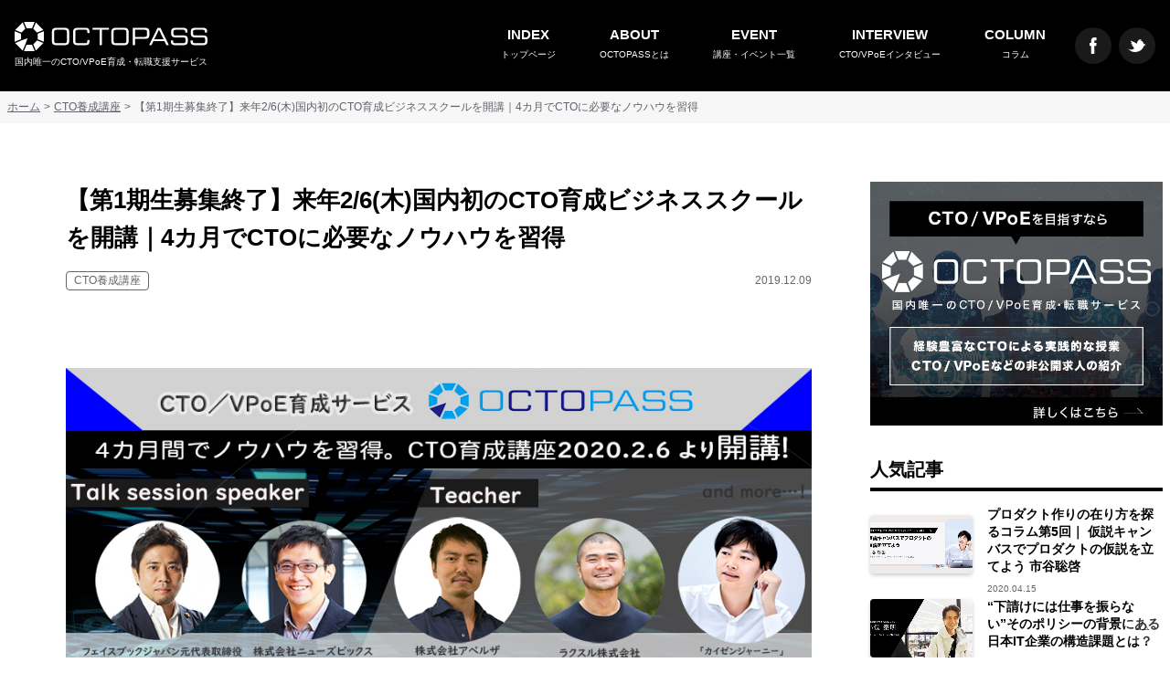

--- FILE ---
content_type: text/html; charset=UTF-8
request_url: https://octopass.jp/882/
body_size: 6821
content:

<!DOCTYPE html>
<html lang="ja">
<head prefix="og: http://ogp.me/ns# fb: http://ogp.me/ns/fb# article: http://ogp.me/ns/article#">
<!-- Google tag (gtag.js) -->
<script async src="https://www.googletagmanager.com/gtag/js?id=G-3MW5P0B5Z3"></script>
<script>
  window.dataLayer = window.dataLayer || [];
  function gtag(){dataLayer.push(arguments);}
  gtag('js', new Date());

  gtag('config', 'G-3MW5P0B5Z3');
</script>
<meta charset="utf-8">
<meta name="description" content="CTO／VPoE育成するビジネススクール開講のお知らせCTO育成・転職支援サービス「OCTOPASS（オクトパス）」は、国内初※１の CTO※2／VPoE※3 育成のためのビジネススクールを2020 年 2 月6日（木）より開講いたします。当スクールでは、4 か月間の講義を通して、CTO に必要な実践的スキルやマインドを習得していただきます。また開講を記念して、第 1 期生は（通常料金：20万円）無料で受講可能ですので、是非ふるってご応募下さい。※１：当社調べ　※2： chief technology officerの略。企業の最高技術責任者。　※3：VP of Engineeringの略。エ">
<meta http-equiv="X-UA-Compatible" content="IE=edge">
<meta name="viewport" content="width=device-width">
<meta name="author" content="OCTOPASS">
<meta name="facebook-domain-verification" content="y4loe5zvkmcoy2chj0k6t0v0yefak2">
<!-- Google Tag Manager -->
<script>(function(w,d,s,l,i){w[l]=w[l]||[];w[l].push({'gtm.start':
new Date().getTime(),event:'gtm.js'});var f=d.getElementsByTagName(s)[0],
j=d.createElement(s),dl=l!='dataLayer'?'&l='+l:'';j.async=true;j.src=
'https://www.googletagmanager.com/gtm.js?id='+i+dl;f.parentNode.insertBefore(j,f);
})(window,document,'script','dataLayer','GTM-WTM98LX');</script>
<!-- End Google Tag Manager -->

<title>【第1期生募集終了】来年2/6(木)国内初のCTO育成ビジネススクールを開講｜4カ月でCTOに必要なノウハウを習得 | 国内唯一のCTO/VPoE育成・転職支援サービス「OCTOPASS（オクトパス）」</title>
<meta name="twitter:card" content="summary_large_image">
<meta name="twitter:site" content="@OCTOPASS5">
<meta property="og:type" content="website" />
<meta property="og:title" content="【第1期生募集終了】来年2/6(木)国内初のCTO育成ビジネススクールを開講｜4カ月でCTOに必要なノウハウを習得 | 国内唯一のCTO/VPoE育成・転職支援サービス「OCTOPASS（オクトパス）」">
<meta property="og:description" content="CTO／VPoE育成するビジネススクール開講のお知らせCTO育成・転職支援サービス「OCTOPASS（オクトパス）」は、国内初※１の CTO※2／VPoE※3 育成のためのビジネススクールを2020 年 2 月6日（木）より開講いたします。当スクールでは、4 か月間の講義を通して、CTO に必要な実践的スキルやマインドを習得していただきます。また開講を記念して、第 1 期生は（通常料金：20万円）無料で受講可能ですので、是非ふるってご応募下さい。※１：当社調べ　※2： chief technology officerの略。企業の最高技術責任者。　※3：VP of Engineeringの略。エ">
<meta property="og:url" content="https://octopass.jp/882/">
<meta property="og:image" content="https://octopass.jp/cms/wp-content/uploads/2019/12/4b1be6205b3b6da93b2ef6d6b74f2e88.jpg">
<link rel="alternate" type="application/rss+xml" title="国内唯一のCTO/VPoE育成・転職支援サービス「OCTOPASS（オクトパス）」 &raquo; 【第1期生募集終了】来年2/6(木)国内初のCTO育成ビジネススクールを開講｜4カ月でCTOに必要なノウハウを習得 のコメントのフィード" href="https://octopass.jp/882/feed/" />
<link rel='stylesheet'   href='https://octopass.jp/cms/wp-includes/css/dist/block-library/style.min.css?ver=5.4.18'  media='all'>
<link rel='stylesheet'   href='https://octopass.jp/cms/wp-content/themes/octopass/assets/css/style.css?ver=20240718/0503'  media='all'>
<link rel='https://api.w.org/' href='https://octopass.jp/wp-json/' />
<link rel='prev' title='CTOに求められる「マネジメント」を身につけるコツ Vol.2｜塩谷 将史' href='https://octopass.jp/812/' />
<link rel='next' title='2度のマネジメント失敗経験から学んだ「チーム作りにおいて大切なこと」' href='https://octopass.jp/897/' />
<link rel="canonical" href="https://octopass.jp/882/" />
<link rel="alternate" type="application/json+oembed" href="https://octopass.jp/wp-json/oembed/1.0/embed?url=https%3A%2F%2Foctopass.jp%2F882%2F" />
<link rel="alternate" type="text/xml+oembed" href="https://octopass.jp/wp-json/oembed/1.0/embed?url=https%3A%2F%2Foctopass.jp%2F882%2F&#038;format=xml" />
<link rel="icon" href="https://octopass.jp/cms/wp-content/uploads/2020/06/cropped-favicon-32x32.png" sizes="32x32" />
<link rel="icon" href="https://octopass.jp/cms/wp-content/uploads/2020/06/cropped-favicon-192x192.png" sizes="192x192" />
<link rel="apple-touch-icon" href="https://octopass.jp/cms/wp-content/uploads/2020/06/cropped-favicon-180x180.png" />
<meta name="msapplication-TileImage" content="https://octopass.jp/cms/wp-content/uploads/2020/06/cropped-favicon-270x270.png" />
</head>
<body class="post-template-default single single-post postid-882 single-format-standard">
	<!-- Google Tag Manager (noscript) -->
	<noscript><iframe src="https://www.googletagmanager.com/ns.html?id=GTM-WTM98LX"
	height="0" width="0" style="display:none;visibility:hidden"></iframe></noscript>
	<!-- End Google Tag Manager (noscript) -->
	<header class="site-header">
		<div class="site-header__inner">
			<div class="site-header__logo-area">
				<a href="https://octopass.jp">
					<img class="site-header__logo" src="https://octopass.jp/cms/wp-content/themes/octopass/assets/img/logo_octopass.svg" alt="">
				</a>
				<p class="site-header__lead">国内唯一のCTO/VPoE育成・転職支援サービス</p>			</div>
			<div class="sp-global-menu-icon js-toggle-state">
				<div>
					<span></span> <span></span> <span></span>
				</div>
			</div>
			<div class="sp-global-menu-bg js-toggle-state"></div>
			<div class="sp-global-nav js-toggle-state">
				<nav>
					<ul class="global-nav-list">
						<li class="global-nav-list__item">
							<a class="global-nav-list__link" href="https://octopass.jp/">
								<div class="global-nav-list__en">INDEX</div>
								<small class="global-nav-list__jp">トップページ</small>
							</a>
						</li>
						<li class="global-nav-list__item">
							<a class="global-nav-list__link" href="https://octopass.jp/about/">
								<div class="global-nav-list__en">ABOUT</div>
								<small class="global-nav-list__jp">OCTOPASSとは</small>
							</a>
							<div class="global-nav-list__sub-nav">
								<ul class="global-sub-nav-list">
									<li class="global-sub-nav-list__item"><a class="global-sub-nav-list__link" href="https://octopass.jp/school/">CTO/VPoE養成講座</a></li>
									<ul class="global-sub-sub-nav-list">
										<li class="global-sub-sub-nav-list__item"><a class="global-sub-sub-nav-list__link" href="https://octopass.jp/graduate-interview">卒業生インタビュー</a></li>
									</ul>
									<li class="global-sub-nav-list__item"><a class="global-sub-nav-list__link" href="https://octopass.jp/career/">キャリアサポート/転職支援</a></li>
								</ul>
							</div>
						</li>
						<li class="global-nav-list__item">
							<a class="global-nav-list__link" href="https://octopass.jp/event/">
								<div class="global-nav-list__en">EVENT</div>
								<small class="global-nav-list__jp">講座・イベント一覧</small>
							</a>
						</li>
						<li class="global-nav-list__item">
							<a class="global-nav-list__link" href="https://octopass.jp/cto-interview/">
								<div class="global-nav-list__en">INTERVIEW</div>
								<small class="global-nav-list__jp">CTO/VPoEインタビュー</small>
							</a>
						</li>
						<li class="global-nav-list__item">
							<a class="global-nav-list__link" href="https://octopass.jp/column/">
								<div class="global-nav-list__en">COLUMN</div>
								<small class="global-nav-list__jp">コラム</small>
							</a>
						</li>
					</ul>
				</nav>
				<div class="site-header__sns-area">
					
<ul class="sns-list">
	<li class="sns-list__item">
		<a class="sns-list__link" href="https://www.facebook.com/octopass.jp" target="_blank" rel="nofollow noopener noreferrer">
			<img src="https://octopass.jp/cms/wp-content/themes/octopass/assets/img/logo_facebook.svg" alt="公式facebookアカウントへ">
		</a>
	</li>
	<li class="sns-list__item">
		<a class="sns-list__link" href="https://twitter.com/OCTOPASS5" target="_blank" rel="nofollow noopener noreferrer">
			<img src="https://octopass.jp/cms/wp-content/themes/octopass/assets/img/logo_twitter.svg" alt="公式twitterアカウントへ">
		</a>
	</li>
</ul>
				</div>
			</div>
		</div>
	</header>

		<div class="breadcrumb">
			<div class="breadcrumb__inner">
				<ul><li><a href="https://octopass.jp">ホーム</a></li><li><a href="https://octopass.jp/program/">CTO養成講座</a></li><li>【第1期生募集終了】来年2/6(木)国内初のCTO育成ビジネススクールを開講｜4カ月でCTOに必要なノウハウを習得</li></ul></div>			</div>
		</div>
<main>
	<div class="single-section">
		<div class="single-section__inner">
			<div class="single-section__main">
				
<article id="post-882" class="post-882 post type-post status-publish format-standard has-post-thumbnail hentry category-program">
	<header class="single-header">
		<div class="single-header__inner">
			<h1 class="single-header__title">【第1期生募集終了】来年2/6(木)国内初のCTO育成ビジネススクールを開講｜4カ月でCTOに必要なノウハウを習得</h1>
			<div class="single-meta">
				<div class="single-meta__category-item">
											<ul class="post-categories">
	<li><a href="https://octopass.jp/program/" rel="category tag">CTO養成講座</a></li></ul>									</div>
				<time class="single-meta__date" datetime="2019-12-09">2019.12.09</time>
			</div>
		</div>
	</header>
	<div class="entry-content">
		
<div id="MAIN_TXT_AREA">
<div class="main_txt_box"><!-- 1　-->
<p>&nbsp;</p>
<p><img class="alignnone size-full wp-image-887" src="https://octopass.jp/cms/wp-content/uploads/2019/12/4b1be6205b3b6da93b2ef6d6b74f2e88.jpg" alt="" width="920" height="450"></p>
<h2>CTO／VPoE育成するビジネススクール開講のお知らせ</h2>
<p><!-- 画像1　--></p>
<div class="main_txt_box">
<p class="txt_l mt15">CTO育成・転職支援サービス「OCTOPASS（オクトパス）」は、国内初※１の CTO※2／VPoE※3 育成のためのビジネススクールを2020 年 2 月6日（木）より開講いたします。<br>当スクールでは、4 か月間の講義を通して、CTO に必要な実践的スキルやマインドを習得していただきます。</p>
<p class="txt_l mt15">また開講を記念して、第 1 期生は（通常料金：20万円）無料で受講可能ですので、是非ふるってご応募下さい。</p>
<p class="txt_l mt15">※１：当社調べ　※2： chief technology officerの略。企業の最高技術責任者。　※3：VP of Engineeringの略。エンジニアチームのマネジメント責任者。</p>
</div>
<p><a href="/about/">養成講座の詳細はこちら</a></p>
<p class="txt_l mt15">※第1期生の募集は、終了しております。夏頃、2期生の募集を開始しますのでもうしばらくお待ちください。</p>
</div>
</div>
	</div>
	<footer class="single-footer">
		<div class="single-footer__tag">
												</div>
	</footer>
</article>
								<div class="post-share">
					<h2 class="post-share__title">記事をシェアする</h2>
					
<ul class="sns-list sns-list--black sns-list--large">
	<li class="sns-list__item">
		<a class="sns-list__link" href="https://www.facebook.com/sharer/sharer.php?u=https://octopass.jp/882/" target="_blank" rel="nofollow noopener noreferrer">
			<img class="sns-list__image" src="https://octopass.jp/cms/wp-content/themes/octopass/assets/img/logo_facebook.svg" alt="公式facebookアカウントへ"></a>
		</a>
	</li>
	<li class="sns-list__item">
		<a class="sns-list__link" href="https://twitter.com/intent/tweet?text=【第1期生募集終了】来年2/6(木)国内初のCTO育成ビジネススクールを開講｜4カ月でCTOに必要なノウハウを習得&url=https://octopass.jp/882/&hashtags=OCTOPASS&via=OCTOPASS5&related=OCTOPASS5＆in-reply-to=OCTOPASS5" target="_blank" rel="nofollow noopener noreferrer">
			<img class="sns-list__image" src="https://octopass.jp/cms/wp-content/themes/octopass/assets/img/logo_twitter.svg" alt="公式twitterアカウントへ">
		</a>
	</li>
</ul>
				</div>
			</div>
			<div class="single-section__sidebar">
				
<div class="sidebar">
	<section id="custom_html-2" class="widget_text widget widget_custom_html"><div class="textwidget custom-html-widget"><div class="banner">
	<a href="/about/">
	<img class="sidebar__image" src="https://octopass.jp/cms/wp-content/themes/octopass/assets/img/banner_lp.jpg" alt="">
	</a>
</div>
<!--div class="banner">
	<a href="[url]/event/4529/">
<img class="sidebar__image" src="[template_url]/assets/img/1day_hack_banner600_600.jpg" alt="">
	</a>
</div--></div></section><section id="custom_html-3" class="widget_text widget widget_custom_html"><h2 class="widget-title">人気記事</h2><div class="textwidget custom-html-widget">
<ul class="ranking-simple-list">
	<li class="ranking-simple-list__item">
		<a class="ranking-simple-list__link" href="https://octopass.jp/1553/">
			<figure class="ranking-simple-list__figure">
				<img class="ranking-simple-list__image lazyload" src="https://octopass.jp/cms/wp-content/themes/octopass/assets/img/load_image.jpg" data-src="https://octopass.jp/cms/wp-content/uploads/2020/04/ichitani_column05-1.jpg" alt="プロダクト作りの在り方を探るコラム第5回｜ 仮説キャンバスでプロダクトの仮説を立てよう 市谷聡啓">			</figure>
			<div class="ranking-simple-list__info">
				<h3 class="ranking-simple-list__title">プロダクト作りの在り方を探るコラム第5回｜ 仮説キャンバスでプロダクトの仮説を立てよう 市谷聡啓</h3>
				<time class="ranking-simple-list__time" datetime="2020-04-15">2020.04.15</time>
			</div>
		</a>
	</li>
		<li class="ranking-simple-list__item">
		<a class="ranking-simple-list__link" href="https://octopass.jp/770/">
			<figure class="ranking-simple-list__figure">
				<img class="ranking-simple-list__image lazyload" src="https://octopass.jp/cms/wp-content/themes/octopass/assets/img/load_image.jpg" data-src="https://octopass.jp/cms/wp-content/uploads/2020/06/thumbnail_arsaga.jpg" alt="“下請けには仕事を振らない&#8221;そのポリシーの背景にある日本IT企業の構造課題とは？">			</figure>
			<div class="ranking-simple-list__info">
				<h3 class="ranking-simple-list__title">“下請けには仕事を振らない&#8221;そのポリシーの背景にある日本IT企業の構造課題とは？</h3>
				<time class="ranking-simple-list__time" datetime="2019-11-27">2019.11.27</time>
			</div>
		</a>
	</li>
		<li class="ranking-simple-list__item">
		<a class="ranking-simple-list__link" href="https://octopass.jp/4448/">
			<figure class="ranking-simple-list__figure">
				<img class="ranking-simple-list__image lazyload" src="https://octopass.jp/cms/wp-content/themes/octopass/assets/img/load_image.jpg" data-src="https://octopass.jp/cms/wp-content/uploads/2022/03/修正_thumbnail_200609.jpg" alt="多事業展開するメガベンチャーCTOが語る、”必要だと感じたことを全力でやった”3年間の軌跡">			</figure>
			<div class="ranking-simple-list__info">
				<h3 class="ranking-simple-list__title">多事業展開するメガベンチャーCTOが語る、”必要だと感じたことを全力でやった”3年間の軌跡</h3>
				<time class="ranking-simple-list__time" datetime="2022-03-09">2022.03.09</time>
			</div>
		</a>
	</li>
		<li class="ranking-simple-list__item">
		<a class="ranking-simple-list__link" href="https://octopass.jp/4699/">
			<figure class="ranking-simple-list__figure">
				<img class="ranking-simple-list__image lazyload" src="https://octopass.jp/cms/wp-content/themes/octopass/assets/img/load_image.jpg" data-src="https://octopass.jp/cms/wp-content/uploads/2022/10/image3.png" alt="「マネジメント業務はEMに全て譲渡しました」一休CTOが語る、ユーザーファーストなエンジニア組織を作るまで">			</figure>
			<div class="ranking-simple-list__info">
				<h3 class="ranking-simple-list__title">「マネジメント業務はEMに全て譲渡しました」一休CTOが語る、ユーザーファーストなエンジニア組織を作るまで</h3>
				<time class="ranking-simple-list__time" datetime="2022-10-12">2022.10.12</time>
			</div>
		</a>
	</li>
		<li class="ranking-simple-list__item">
		<a class="ranking-simple-list__link" href="https://octopass.jp/4592/">
			<figure class="ranking-simple-list__figure">
				<img class="ranking-simple-list__image lazyload" src="https://octopass.jp/cms/wp-content/themes/octopass/assets/img/load_image.jpg" data-src="https://octopass.jp/cms/wp-content/uploads/2022/07/image8.jpg" alt="カミナシ新CTOに聞く、急成長中スタートアップの組織課題との向き合い方">			</figure>
			<div class="ranking-simple-list__info">
				<h3 class="ranking-simple-list__title">カミナシ新CTOに聞く、急成長中スタートアップの組織課題との向き合い方</h3>
				<time class="ranking-simple-list__time" datetime="2022-07-20">2022.07.20</time>
			</div>
		</a>
	</li>
	</ul>
</div></section></div>
			</div>
		</div>
	</div>
	<aside class="footer-related-post">
		<div class="footer-related-post__inner">
			<h2 class="footer-related-post__title">関連記事一覧</h2>
			
<ul class="latest-post-list">
	<li class="latest-post-list__item"><span class="latest-post-list__item__no-post">関連記事はありません。</span></li>
</ul>
		</div>
	</aside>
	<aside class="footer-latest-post">
		<div class="footer-latest-post__inner">
			<h2 class="footer-latest-post__title">最新記事一覧</h2>
			
<ul class="latest-post-list">
		<li class="latest-post-list__item">
		<a class="latest-post-list__link" href="https://octopass.jp/5120/">
						<figure class="latest-post-list__figure">
				<img class="latest-post-list__image lazyload" src="https://octopass.jp/cms/wp-content/themes/octopass/assets/img/load_image.jpg" data-src="https://octopass.jp/cms/wp-content/uploads/2024/05/cto_mv_isozaki.jpg" alt="「Kivaを日本一のコングロマリットカンパニーに」日本初※の組み込み型保証サービスproteger CTOに迫る">			</figure>
			<div class="latest-post-list__info">
				<div class="latest-post-list__category">
					CTO				</div>
				<time class="latest-post-list__time" datetime="2024-06-19">2024.06.19</time>
			</div>
			<p class="latest-post-list__description">「Kivaを日本一のコングロマリットカンパニーに」日本初※の組み込み型保証サービスproteger CTOに迫る</p>
			<p class="latest-post-list__position">株式会社Kiva 代表取締役CTO | 磯崎 裕太</p>			<ul class="latest-post-list__tag">
							</ul>
		</a>
	</li>
		<li class="latest-post-list__item">
		<a class="latest-post-list__link" href="https://octopass.jp/5138/">
						<figure class="latest-post-list__figure">
				<img class="latest-post-list__image lazyload" src="https://octopass.jp/cms/wp-content/themes/octopass/assets/img/load_image.jpg" data-src="https://octopass.jp/cms/wp-content/uploads/2024/05/cto_mv.jpg" alt="学生時代に起業し、リリースから僅か3年でシェア1位※1を獲得。バーティカルSaaSのコングロマリットを目指すメディカルフォースCTOに迫る">			</figure>
			<div class="latest-post-list__info">
				<div class="latest-post-list__category">
					CTO				</div>
				<time class="latest-post-list__time" datetime="2024-05-29">2024.05.29</time>
			</div>
			<p class="latest-post-list__description">学生時代に起業し、リリースから僅か3年でシェア1位※1を獲得。バーティカルSaaSのコングロマリットを目指すメディカルフ...</p>
			<p class="latest-post-list__position">株式会社メディカルフォース 取締役CTO | 畠中 翔一</p>			<ul class="latest-post-list__tag">
							</ul>
		</a>
	</li>
		<li class="latest-post-list__item">
		<a class="latest-post-list__link" href="https://octopass.jp/5076/">
						<figure class="latest-post-list__figure">
				<img class="latest-post-list__image lazyload" src="https://octopass.jp/cms/wp-content/themes/octopass/assets/img/load_image.jpg" data-src="https://octopass.jp/cms/wp-content/uploads/2024/01/cto_mv_karadanote-2.jpg" alt="ヘルステックベンチャー カラダノートVPoEが語る、計画的組織改革の裏側">			</figure>
			<div class="latest-post-list__info">
				<div class="latest-post-list__category">
					CTO/VPoEインタビュー				</div>
				<time class="latest-post-list__time" datetime="2024-01-17">2024.01.17</time>
			</div>
			<p class="latest-post-list__description">ヘルステックベンチャー カラダノートVPoEが語る、計画的組織改革の裏側</p>
			<p class="latest-post-list__position">株式会社カラダノート 執行役員プロダクト本部長 | 堀内 栄一</p>			<ul class="latest-post-list__tag">
							</ul>
		</a>
	</li>
		<li class="latest-post-list__item">
		<a class="latest-post-list__link" href="https://octopass.jp/4977/">
						<figure class="latest-post-list__figure">
				<img class="latest-post-list__image lazyload" src="https://octopass.jp/cms/wp-content/themes/octopass/assets/img/load_image.jpg" data-src="https://octopass.jp/cms/wp-content/uploads/2023/09/cto_mv_hibino.jpg" alt="楽しみながら仕事をするために起業。組織想いのCTOに聞く組織運営とオーナーシップの重要性">			</figure>
			<div class="latest-post-list__info">
				<div class="latest-post-list__category">
					CTO				</div>
				<time class="latest-post-list__time" datetime="2023-09-20">2023.09.20</time>
			</div>
			<p class="latest-post-list__description">楽しみながら仕事をするために起業。組織想いのCTOに聞く組織運営とオーナーシップの重要性</p>
			<p class="latest-post-list__position">テックタッチ株式会社 取締役CTO｜日比野 淳</p>			<ul class="latest-post-list__tag">
							</ul>
		</a>
	</li>
		<li class="latest-post-list__item">
		<a class="latest-post-list__link" href="https://octopass.jp/4931/">
						<figure class="latest-post-list__figure">
				<img class="latest-post-list__image lazyload" src="https://octopass.jp/cms/wp-content/themes/octopass/assets/img/load_image.jpg" data-src="https://octopass.jp/cms/wp-content/uploads/2023/07/cto_mv_tanaka.jpg" alt="資金調達累計67億円。先駆的な働き方を実現するクラスターCTOが語るエンジニア組織づくり">			</figure>
			<div class="latest-post-list__info">
				<div class="latest-post-list__category">
					CTO				</div>
				<time class="latest-post-list__time" datetime="2023-08-02">2023.08.02</time>
			</div>
			<p class="latest-post-list__description">資金調達累計67億円。先駆的な働き方を実現するクラスターCTOが語るエンジニア組織づくり</p>
			<p class="latest-post-list__position">クラスター株式会社 執行役員CTO｜田中 宏樹</p>			<ul class="latest-post-list__tag">
							</ul>
		</a>
	</li>
		<li class="latest-post-list__item">
		<a class="latest-post-list__link" href="https://octopass.jp/4910/">
						<figure class="latest-post-list__figure">
				<img class="latest-post-list__image lazyload" src="https://octopass.jp/cms/wp-content/themes/octopass/assets/img/load_image.jpg" data-src="https://octopass.jp/cms/wp-content/uploads/2023/04/cto_mv_Globee-1.jpg" alt="教育サービスの世界一を目指す！TOEIC受験者の約8割以上が利用するabceedのCTOに迫る">			</figure>
			<div class="latest-post-list__info">
				<div class="latest-post-list__category">
					CTO				</div>
				<time class="latest-post-list__time" datetime="2023-04-05">2023.04.05</time>
			</div>
			<p class="latest-post-list__description">教育サービスの世界一を目指す！TOEIC受験者の約8割以上が利用するabceedのCTOに迫る</p>
			<p class="latest-post-list__position">株式会社Globee 取締役兼CTO｜上赤 一馬</p>			<ul class="latest-post-list__tag">
							</ul>
		</a>
	</li>
		<li class="latest-post-list__item">
		<a class="latest-post-list__link" href="https://octopass.jp/4817/">
						<figure class="latest-post-list__figure">
				<img class="latest-post-list__image lazyload" src="https://octopass.jp/cms/wp-content/themes/octopass/assets/img/load_image.jpg" data-src="https://octopass.jp/cms/wp-content/uploads/2023/03/cto_mv_DROBE-1.jpg" alt="「社会に明確なインパクトを与えたい」DROBE CTO都筑氏の軌跡とDROBEでの展望">			</figure>
			<div class="latest-post-list__info">
				<div class="latest-post-list__category">
					CTO				</div>
				<time class="latest-post-list__time" datetime="2023-03-15">2023.03.15</time>
			</div>
			<p class="latest-post-list__description">「社会に明確なインパクトを与えたい」DROBE CTO都筑氏の軌跡とDROBEでの展望</p>
			<p class="latest-post-list__position">株式会社DROBE 最高技術責任者CTO｜都筑 友昭</p>			<ul class="latest-post-list__tag">
							</ul>
		</a>
	</li>
		<li class="latest-post-list__item">
		<a class="latest-post-list__link" href="https://octopass.jp/4749/">
						<figure class="latest-post-list__figure">
				<img class="latest-post-list__image lazyload" src="https://octopass.jp/cms/wp-content/themes/octopass/assets/img/load_image.jpg" data-src="https://octopass.jp/cms/wp-content/uploads/2022/11/image6.png" alt="クラウド会計ソフトシェアNo1のCTOが語る、開発組織の創業～拡大期">			</figure>
			<div class="latest-post-list__info">
				<div class="latest-post-list__category">
					CTO				</div>
				<time class="latest-post-list__time" datetime="2022-11-16">2022.11.16</time>
			</div>
			<p class="latest-post-list__description">クラウド会計ソフトシェアNo1のCTOが語る、開発組織の創業～拡大期</p>
			<p class="latest-post-list__position">freee株式会社 CTO｜横路 隆</p>			<ul class="latest-post-list__tag">
							</ul>
		</a>
	</li>
		<li class="latest-post-list__item">
		<a class="latest-post-list__link" href="https://octopass.jp/4699/">
						<figure class="latest-post-list__figure">
				<img class="latest-post-list__image lazyload" src="https://octopass.jp/cms/wp-content/themes/octopass/assets/img/load_image.jpg" data-src="https://octopass.jp/cms/wp-content/uploads/2022/10/image3.png" alt="「マネジメント業務はEMに全て譲渡しました」一休CTOが語る、ユーザーファーストなエンジニア組織を作るまで">			</figure>
			<div class="latest-post-list__info">
				<div class="latest-post-list__category">
					CTO				</div>
				<time class="latest-post-list__time" datetime="2022-10-12">2022.10.12</time>
			</div>
			<p class="latest-post-list__description">「マネジメント業務はEMに全て譲渡しました」一休CTOが語る、ユーザーファーストなエンジニア組織を作るまで</p>
			<p class="latest-post-list__position">株式会社一休 執行役員CTO｜伊藤 直也</p>			<ul class="latest-post-list__tag">
							</ul>
		</a>
	</li>
	</ul>
		</div>
	</aside>
</main>


<footer class="site-footer">
	<div class="site-footer-top">
		<div class="site-footer__logo-area">
			<img class="site-footer__logo" src="https://octopass.jp/cms/wp-content/themes/octopass/assets/img/logo_octopass.svg" alt="">
			<p class="site-footer__lead">国内唯一のCTO/VPoE育成・転職支援サービス</p>
		</div>
		<ul class="footer-nav-list">
			<li class="footer-nav-list__item">
				<a class="footer-nav-list__link" href="https://octopass.jp/about/">OCTOPASSとは</a>
			</li>
			<li class="footer-nav-list__item">
				<a class="footer-nav-list__link" href="https://octopass.jp/school/">CTO/VPoE養成講座</a>
			</li>
			<li class="footer-nav-list__item">
				<a class="footer-nav-list__link" href="https://octopass.jp/career/">転職支援</a>
			</li>
			<li class="footer-nav-list__item">
				<a class="footer-nav-list__link" href="https://octopass.jp/event/">講座・イベント</a>
			</li>
			<li class="footer-nav-list__item">
				<a class="footer-nav-list__link" href="https://octopass.jp/interview/">インタビュー</a>
			</li>
			<li class="footer-nav-list__item">
				<a class="footer-nav-list__link" href="https://octopass.jp/column/">コラム</a>
			</li>
			<li class="footer-nav-list__item">
				<a class="footer-nav-list__link" href="https://octopass.jp/contact2/">CTOをお探しの企業様へ</a>
			</li>
		</ul>
		<div class="site-footer__sns-area">
			
<ul class="sns-list">
	<li class="sns-list__item">
		<a class="sns-list__link" href="https://www.facebook.com/octopass.jp" target="_blank" rel="nofollow noopener noreferrer">
			<img src="https://octopass.jp/cms/wp-content/themes/octopass/assets/img/logo_facebook.svg" alt="公式facebookアカウントへ">
		</a>
	</li>
	<li class="sns-list__item">
		<a class="sns-list__link" href="https://twitter.com/OCTOPASS5" target="_blank" rel="nofollow noopener noreferrer">
			<img src="https://octopass.jp/cms/wp-content/themes/octopass/assets/img/logo_twitter.svg" alt="公式twitterアカウントへ">
		</a>
	</li>
</ul>
		</div>
	</div>
 <div class="site-footer-middle">
   <div class="site-footer-middle__inner">
     <dl>
       <dt>その他のサービス</dt>
       <dd>
         <ul>
           <li><a href="https://programmercollege.jp/" target="_blank">プログラマカレッジ（無料プログラミングスクール）</a></li>
           <li><a href="https://engineercollege.jp/" target="_blank">エンジニアカレッジ</a></li>
           <li><a href="https://4each.jp/" target="_blank">4each</a></li>
           <li><a href="https://proengineer.internous.co.jp/" target="_blank">プロエンジニア（ITエンジニア専門フリーランスエージェント）</a></li>
           <li><a href="https://www.lulucad.jp/" target="_blank">lulucad</a></li>
           <li><a href="https://toiroworks.jp/corp_lp/" target="_blank">toiroworks</a></li>
         </ul>
       </dd>
     </dl>
   </div>
 </div>
	<div class="site-footer-bottom">
		<div class="site-footer-bottom__inner">
			<img class="site-footer-bottom__logo" src="https://octopass.jp/cms/wp-content/themes/octopass/assets/img/logo_internous_white.svg" alt="INTERNOUS">
			<ul class="site-footer-bottom-list">
				<li class="site-footer-bottom-list__item"><a class="site-footer-bottom-list__link" href="https://octopass.jp/cms/wp-content/themes/octopass/company/">運営会社</a></li>
				<li class="site-footer-bottom-list__item"><a class="site-footer-bottom-list__link" href="https://internous.co.jp/privacy/" target="_blank" rel="noopener noreferrer">プライバシーポリシー</a></li>
				<li class="site-footer-bottom-list__item"><a class="site-footer-bottom-list__link" href="https://octopass.jp/cms/wp-content/themes/octopass/contact2/">お問い合わせ</a></li>
			</ul>
			<p class="site-footer-bottom__copy">&copy; インターノウス株式会社 All Right Reserved. </p>
		</div>
	</div>
</footer>
<a class="scroll-top" href="#"><img src="https://octopass.jp/cms/wp-content/themes/octopass/assets/img/icon_top.svg" alt="PAGE TOP"></a>

<script defer src='https://octopass.jp/cms/wp-content/themes/octopass/assets/js/jquery-3.4.1.min.js?ver=1.1'></script>
<script defer src='https://octopass.jp/cms/wp-content/themes/octopass/assets/js/jquery.easing.1.3.js?ver=1.1'></script>
<script defer src='https://octopass.jp/cms/wp-content/themes/octopass/assets/js/jquery.inview.min.js?ver=1.1'></script>
<script defer src='https://octopass.jp/cms/wp-content/themes/octopass/assets/js/slick.min.js?ver=1.1'></script>
<script defer src='https://octopass.jp/cms/wp-content/themes/octopass/assets/js/jquery.main.js?ver=1.9'></script>
<script defer src='https://octopass.jp/cms/wp-content/themes/octopass/assets/js/jquery.sticky.js?ver=1.1'></script>
<script defer src='https://octopass.jp/cms/wp-content/themes/octopass/assets/js/lazysizes.min.js?ver=1.1'></script>
<script defer src='https://octopass.jp/cms/wp-includes/js/wp-embed.min.js?ver=5.4.18'></script>

<script defer src="https://static.cloudflareinsights.com/beacon.min.js/vcd15cbe7772f49c399c6a5babf22c1241717689176015" integrity="sha512-ZpsOmlRQV6y907TI0dKBHq9Md29nnaEIPlkf84rnaERnq6zvWvPUqr2ft8M1aS28oN72PdrCzSjY4U6VaAw1EQ==" data-cf-beacon='{"version":"2024.11.0","token":"bcec7498e0ca474880f0853aa4fd5052","r":1,"server_timing":{"name":{"cfCacheStatus":true,"cfEdge":true,"cfExtPri":true,"cfL4":true,"cfOrigin":true,"cfSpeedBrain":true},"location_startswith":null}}' crossorigin="anonymous"></script>
</body>
</html>


--- FILE ---
content_type: text/css
request_url: https://octopass.jp/cms/wp-content/themes/octopass/assets/css/style.css?ver=20240718/0503
body_size: 20472
content:
@charset "UTF-8";
html, body, div, span, object, iframe,
h1, h2, h3, h4, h5, h6, p, blockquote, pre,
abbr, address, cite, code,
del, dfn, em, img, ins, kbd, q, samp,
small, strong, sub, sup, var,
b, i,
dl, dt, dd, ol, ul, li,
fieldset, form, label, legend,
table, caption, tbody, tfoot, thead, tr, th, td,
article, aside, canvas, details, figcaption, figure,
footer, header, menu, nav, section, summary,
time, mark, audio, video, address {
  margin: 0;
  padding: 0;
  border: 0;
  outline: 0;
  font-size: 100%;
  vertical-align: baseline;
  background: transparent;
}

body {
  line-height: 1;
}

article, aside, details, figcaption, figure,
footer, header, menu, nav, section, address {
  display: block;
}

nav ul {
  list-style: none;
}

blockquote, q {
  quotes: none;
}

blockquote:before, blockquote:after,
q:before, q:after {
  content: '';
  content: none;
}

a {
  margin: 0;
  padding: 0;
  font-size: 100%;
  vertical-align: baseline;
  background: transparent;
}

del {
  text-decoration: line-through;
}

abbr[title], dfn[title] {
  border-bottom: 1px dotted;
  cursor: help;
}

table {
  border-collapse: collapse;
  border-spacing: 0;
}

hr {
  display: block;
  border: 0;
  margin: 0;
  padding: 0;
}

img {
  vertical-align: bottom;
}

input[type="text"],
input[type="submit"],
textarea {
  -webkit-appearance: none;
}

/*
 * 共通スタイル
 */
/*--------------------------------------------------------------
　全体共通コンポーネント
--------------------------------------------------------------*/
html {
  font-size: 62.5%;
}

body {
  color: #000;
  font-size: 1.6em;
  line-height: 1.6;
  font-family: 'Hiragino Kaku Gothic Pro','ヒラギノ角ゴ Pro W3','メイリオ',Meiryo,'ＭＳ Ｐゴシック',sans-serif;
  -webkit-text-size-adjust: 100%;
}

/* タブレット / ポートレート表示のみ */
@media screen and (min-width: 768px) and (max-width: 1023px) {
  body {
    font-size: 1.4em;
  }
}

/* スマートフォン表示 */
@media screen and (max-width: 767px) {
  body {
    font-size: 1.4em;
  }
}

a {
  color: #000;
  text-decoration: underline;
}

a:hover {
  text-decoration: none;
}

/*--------------------------------------------------------------
　表示・非表示用クラス
--------------------------------------------------------------*/
.is-pc {
  display: block;
}

.is-sp {
  display: none;
}

@media screen and (max-width: 767px) {
  .is-pc {
    display: none;
  }
  .is-sp {
    display: block;
  }
}

/*--------------------------------------------------------------
　ボタン
--------------------------------------------------------------*/
.btn {
  -webkit-box-sizing: border-box;
          box-sizing: border-box;
  display: -webkit-box;
  display: -ms-flexbox;
  display: flex;
  -webkit-box-align: center;
      -ms-flex-align: center;
          align-items: center;
  -webkit-box-pack: center;
      -ms-flex-pack: center;
          justify-content: center;
  -webkit-box-shadow: 0 5px 10px rgba(0, 0, 0, 0.4);
          box-shadow: 0 5px 10px rgba(0, 0, 0, 0.4);
  position: relative;
  z-index: 1;
  width: 100%;
  max-width: 480px;
  min-height: 76px;
  margin: auto;
  padding: 8px 32px;
  border: 2px solid #000;
  border-radius: 50px;
  background: #000;
  color: #fff;
  text-align: center;
  text-decoration: none;
  overflow: hidden;
  -webkit-transition: .3s;
  transition: .3s;
}

.btn:active {
  -webkit-box-shadow: none;
          box-shadow: none;
}

.btn--white {
  -webkit-box-shadow: none;
          box-shadow: none;
  border: 2px solid #fff;
  background: none;
}

.btn--mini {
  width: 80%;
  padding: 4px 16px;
}

.btn--small {
  max-width: 320px;
  padding: 16px 32px;
}

.btn--large {
  max-width: 500px;
  padding: 16px 32px;
  font-size: 2rem;
}

.btn--caution {
  max-width: 640px;
  padding: 16px 32px;
  background: #fc2f66;
  font-size: 2rem;
}

.btn--caution:hover {
  color: #fff;
}

.btn--submit {
  font-size: 1.6rem;
}

.btn--submit:hover {
  background: #fff;
}

.btn--submit:active, .btn--submit:focus {
  outline: 0;
}

.btn--school {
  padding: 16px;
  border-color: #1b243c;
  background: #1b243c;
}

.btn--career {
  border-color: #172f2b;
  background: #172f2b;
}

.btn__text {
  position: relative;
  z-index: 20;
}

.btn--caution .btn__text {
  color: #fff;
}

.btn--caution:hover .btn__text {
  color: #fc2f66;
}

.btn::before {
  display: block;
  position: absolute;
  top: 50%;
  right: 16px;
  width: 32px;
  height: 8px;
  margin-top: -2px;
  background: url(../img/arrow_right_white.svg) no-repeat;
  background-size: contain;
  content: '';
  -webkit-transform: translateY(-50%);
          transform: translateY(-50%);
}

.btn::after {
  position: absolute;
  top: 0;
  left: 0;
  z-index: 1;
  width: 120%;
  height: 100%;
  background: #fff;
  content: '';
  -webkit-transform-origin: right top;
          transform-origin: right top;
  -webkit-transform: skewX(-30deg) scale(0, 1);
          transform: skewX(-30deg) scale(0, 1);
  -webkit-transition: -webkit-transform 0.4s cubic-bezier(0.19, 1, 0.22, 1);
  transition: -webkit-transform 0.4s cubic-bezier(0.19, 1, 0.22, 1);
  transition: transform 0.4s cubic-bezier(0.19, 1, 0.22, 1);
  transition: transform 0.4s cubic-bezier(0.19, 1, 0.22, 1), -webkit-transform 0.4s cubic-bezier(0.19, 1, 0.22, 1);
}

.btn:hover {
  color: #000;
  cursor: pointer;
}

.btn:hover::after {
  -webkit-transform-origin: left top;
          transform-origin: left top;
  -webkit-transform: skewX(-30deg) scale(1, 1);
          transform: skewX(-30deg) scale(1, 1);
}

.btn--zoom::before {
  display: block;
  position: absolute;
  top: 50%;
  right: 10px;
  width: 32px;
  height: 20px;
  margin-top: 0;
  background: url(../img/icon_zoom.svg) no-repeat;
  background-size: contain;
  content: '';
  -webkit-transform: translateY(-50%);
          transform: translateY(-50%);
}

@media screen and (max-width: 767px) {
  .btn--zoom::before {
    right: 10px;
    width: 15px;
    height: 15px;
  }
}

/* スマートフォン表示 */
@media screen and (max-width: 767px) {
  .btn {
    width: 80%;
    padding: 8px 32px;
  }
  .btn--large {
    padding: 8px 16px;
    font-size: 1.4rem;
  }
}

/*--------------------------------------------------------------
　スクロール位置調整
--------------------------------------------------------------*/
.scroll-adjust {
  padding-top: 60px;
  margin-top: -60px;
}

/*--------------------------------------------------------------
　ヘッダーマージン調整
--------------------------------------------------------------*/
/* スマートフォン表示 */
.site-main {
  overflow: hidden;
}

@media screen and (max-width: 767px) {
  .site-main {
    margin-top: 10px;
  }
}

/*--------------------------------------------------------------
　最新記事一覧
--------------------------------------------------------------*/
.latest-post-list {
  display: -webkit-box;
  display: -ms-flexbox;
  display: flex;
  -ms-flex-wrap: wrap;
      flex-wrap: wrap;
}

.latest-post-list__item {
  position: relative;
  width: 30.6666%;
  margin-left: calc(2% - 1px);
  margin-bottom: 4%;
  padding-left: 2%;
  list-style: none;
  border-left: 1px solid #707070;
}

.latest-post-list__item:first-child, .latest-post-list__item:nth-child(3n+1) {
  margin-left: 0;
  padding-left: 0;
  border-left: 0;
}

.latest-post-list__apply-label {
  position: absolute;
  top: 0%;
  right: 0%;
  z-index: 10;
  padding: 1% 9%;
  border-radius: 0 6px 0 6px;
  background: #fc2f66;
  color: #fff;
  font-size: 1.4rem;
}

.latest-post-list__link {
  display: block;
  text-decoration: none;
  -webkit-transition: all 0.4s cubic-bezier(0.19, 1, 0.22, 1);
  transition: all 0.4s cubic-bezier(0.19, 1, 0.22, 1);
}

.latest-post-list__link:hover {
  opacity: .6;
}

.latest-post-list__figure {
  -webkit-box-shadow: 0 4px 8px rgba(0, 0, 0, 0.2);
          box-shadow: 0 4px 8px rgba(0, 0, 0, 0.2);
  position: relative;
  margin-bottom: 16px;
  padding-top: 50%;
  border-radius: 6px;
  background: #f7f7f7;
  overflow: hidden;
}

.latest-post-list__image {
  position: absolute;
  top: 50%;
  left: 50%;
  width: auto;
  height: 100%;
  -webkit-transform: translate(-50%, -50%);
          transform: translate(-50%, -50%);
  -webkit-transition: all 0.4s cubic-bezier(0.19, 1, 0.22, 1);
  transition: all 0.4s cubic-bezier(0.19, 1, 0.22, 1);
  -webkit-backface-visibility: hidden;
}

.latest-post-list__link:hover .latest-post-list__image {
  -webkit-transform: translate(-50%, -50%) scale(1.05);
          transform: translate(-50%, -50%) scale(1.05);
}

.latest-post-list__info {
  display: -webkit-box;
  display: -ms-flexbox;
  display: flex;
  -webkit-box-pack: justify;
      -ms-flex-pack: justify;
          justify-content: space-between;
  margin-bottom: 8px;
}

.latest-post-list__category {
  display: inline-block;
  padding: 2px 16px;
  list-style: none;
  border-radius: 4px;
  background: #000;
  color: #fff;
  font-size: 1.2rem;
}

.latest-post-list__time {
  color: #666;
  font-size: 1.2rem;
}

.latest-post-list__tag li {
  display: inline-block;
  list-style: none;
  padding: 0 8px;
  border: 1px solid #666;
  border-radius: 4px;
  color: #666;
  font-size: 1.2rem;
}

.latest-post-list__tag li:not(:first-child) {
  margin-left: 4px;
}

.latest-post-list__tag li::before {
  content: '#';
}

.latest-post-list__position {
  color: #666;
  font-size: 1.2rem;
}

/* スマートフォン表示 */
@media screen and (max-width: 767px) {
  .latest-post-list {
    -webkit-box-orient: vertical;
    -webkit-box-direction: normal;
        -ms-flex-direction: column;
            flex-direction: column;
    padding: 0 32px;
  }
  .latest-post-list__item {
    width: 100%;
    margin-left: 0;
    margin-bottom: 32px;
    padding-left: 0;
    border-left: 0;
  }
}

/*--------------------------------------------------------------
　イベントリスト
--------------------------------------------------------------*/
.event-tab-list {
  display: -webkit-box;
  display: -ms-flexbox;
  display: flex;
  -webkit-box-align: end;
      -ms-flex-align: end;
          align-items: flex-end;
  position: relative;
  bottom: -1px;
  z-index: 10;
  margin-left: 32px;
}

.event-tab-list__item {
  width: 290px;
  padding: 12px 0;
  list-style: none;
  border-color: #000;
  border-style: solid;
  border-width: 1px 1px 0 1px;
  border-radius: 4px 4px 0 0;
  background: #000;
  color: #fff;
  text-align: center;
  -webkit-transition: padding .2s ease-out;
  transition: padding .2s ease-out;
}

.event-tab-list__item:hover {
  padding: 14px 0;
  cursor: pointer;
}

.event-tab-list__item:not(:last-child) {
  margin-right: 4px;
}

.event-tab-list__item.is-active {
  padding: 16px 0;
  background: #fff;
  color: #000;
  font-weight: 600;
}

.event-tab-list__item.is-active .event-tab-list__jp {
  font-size: 2.4rem;
}

.event-tab-list__jp {
  font-size: 2rem;
  line-height: 1;
}

.event-tab-list__en {
  font-size: 1rem;
  list-style: 1;
}

/* スマートフォン表示 */
@media screen and (max-width: 767px) {
  .event-tab-list {
    margin: 0 8px;
  }
  .event-tab-list__item {
    width: 100%;
  }
  .event-tab-list__item.is-active .event-tab-list__jp {
    font-size: 1.8rem;
  }
  .event-tab-list__jp {
    font-size: 1.6rem;
  }
}

.event-list__item {
  list-style: none;
  margin-bottom: 32px;
}

.event-list__link {
  display: -webkit-box;
  display: -ms-flexbox;
  display: flex;
  -webkit-box-align: center;
      -ms-flex-align: center;
          align-items: center;
  text-decoration: none;
  -webkit-transition: all 0.4s cubic-bezier(0.19, 1, 0.22, 1);
  transition: all 0.4s cubic-bezier(0.19, 1, 0.22, 1);
}

.event-list__link:hover {
  opacity: .6;
}

.event-list__date-area {
  -ms-flex-negative: 0;
      flex-shrink: 0;
  width: 140px;
  margin-right: 24px;
  text-align: center;
}

.event-list__year {
  font-size: 1.4rem;
}

.event-list__day {
  color: #505050;
  font-size: 3rem;
  font-weight: 600;
}

.event-list__weekday {
  font-size: 1.2rem;
}

.event-list__time {
  font-size: 1.2rem;
}

.event-list__image-area {
  -ms-flex-negative: 0;
      flex-shrink: 0;
  width: 30%;
  max-width: 330px;
  margin-right: 24px;
  margin-bottom: 16px;
}

.event-list__figure {
  -webkit-box-shadow: 0 4px 8px rgba(0, 0, 0, 0.2);
          box-shadow: 0 4px 8px rgba(0, 0, 0, 0.2);
  position: relative;
  width: 100%;
  padding-top: 50%;
  border-radius: 6px;
  background: #f7f7f7;
  overflow: hidden;
}

.event-list__image {
  position: absolute;
  top: 50%;
  left: 50%;
  width: auto;
  height: 100%;
  -webkit-transform: translate(-50%, -50%);
          transform: translate(-50%, -50%);
  -webkit-transition: all 0.4s cubic-bezier(0.19, 1, 0.22, 1);
  transition: all 0.4s cubic-bezier(0.19, 1, 0.22, 1);
  -webkit-backface-visibility: hidden;
}

.event-list__link:hover .event-list__image {
  -webkit-transform: translate(-50%, -50%) scale(1.05);
          transform: translate(-50%, -50%) scale(1.05);
}

.event-list__info {
  margin-right: auto;
}

.event-list__category {
  display: -webkit-box;
  display: -ms-flexbox;
  display: flex;
  margin-bottom: 16px;
}

.event-list__category-item li {
  display: inline-block;
  padding: 2px 16px;
  list-style: none;
  border-radius: 4px;
  background: #000;
  color: #fff;
  font-size: 1.2rem;
}

.event-list__category-item li:not(:first-child) {
  margin-left: 8px;
}

.event-list__category-item--term li {
  margin-right: 8px;
  background: #c6c9d8;
  color: #000;
}

.event-list__tag {
  list-style: none;
}

.event-list__tag li {
  display: inline-block;
  color: #666;
  font-size: 1.2rem;
  margin-left: 8px;
}

.event-list__tag li::before {
  content: '#';
}

/* スマートフォン表示 */
@media screen and (max-width: 767px) {
  .event-list__link {
    -webkit-box-orient: vertical;
    -webkit-box-direction: normal;
        -ms-flex-direction: column;
            flex-direction: column;
    -webkit-box-align: unset;
        -ms-flex-align: unset;
            align-items: unset;
    margin-bottom: 16px;
    padding-top: 16px;
  }
  .event-list__link:not(:first-child) {
    border-top: 1px solid #999;
  }
  .event-list__date-area {
    display: -webkit-box;
    display: -ms-flexbox;
    display: flex;
    -webkit-box-align: center;
        -ms-flex-align: center;
            align-items: center;
    -webkit-box-ordinal-group: 3;
        -ms-flex-order: 2;
            order: 2;
    -webkit-box-sizing: border-box;
            box-sizing: border-box;
    width: 100%;
    max-width: initial;
    margin: 0 0 8px 0;
  }
  .event-list__year {
    margin-right: 8px;
  }
  .event-list__day {
    margin-right: 8px;
    font-size: 2.4rem;
  }
  .event-list__weekday {
    margin-right: 8px;
  }
  .event-list__figure {
    max-width: initial;
    margin-right: 0;
    margin-bottom: 16px;
  }
  .event-list__category {
    margin-bottom: 8px;
  }
  .event-list__title {
    font-size: 1.6rem;
  }
  .event-list__image-area {
    -webkit-box-ordinal-group: 2;
        -ms-flex-order: 1;
            order: 1;
    width: 100%;
    max-width: none;
    margin: 0;
  }
  .event-list__info {
    -webkit-box-ordinal-group: 4;
        -ms-flex-order: 3;
            order: 3;
    margin-right: 0;
  }
}

.event-panel {
  display: none;
}

/*--------------------------------------------------------------
　イベントスイッチ
--------------------------------------------------------------*/
.event-switch {
  display: -webkit-box;
  display: -ms-flexbox;
  display: flex;
  -webkit-box-pack: center;
      -ms-flex-pack: center;
          justify-content: center;
  -webkit-box-align: center;
      -ms-flex-align: center;
          align-items: center;
  padding: 0 8px;
}

.event-switch__link {
  width: 300px;
  border: 2px solid #000;
  padding: 8px;
  text-align: center;
  text-decoration: none;
}

.event-switch__link:hover {
  background: #000;
  color: #fff;
}

.event-switch__link:first-child {
  border-top-left-radius: 30px;
  border-bottom-left-radius: 30px;
}

.event-switch__link:last-child {
  border-left: 0;
  border-top-right-radius: 30px;
  border-bottom-right-radius: 30px;
}

.event-switch__link.is-active {
  background: #000;
  color: #fff;
}

/*--------------------------------------------------------------
　ランキング記事一覧
--------------------------------------------------------------*/
.ranking-list {
  display: -webkit-box;
  display: -ms-flexbox;
  display: flex;
  -webkit-box-pack: center;
      -ms-flex-pack: center;
          justify-content: center;
  -ms-flex-wrap: wrap;
      flex-wrap: wrap;
}

.ranking-list__item {
  width: 30%;
  margin-right: 5%;
  list-style: none;
}

.ranking-list__item:not(:last-child) {
  margin-bottom: 80px;
}

.ranking-list__item:nth-child(3n) {
  margin-right: 0;
}

.ranking-list__item:last-child {
  margin-right: 0;
}

.ranking-list__item:nth-child(1) {
  position: relative;
}

.ranking-list__item:nth-child(1)::before {
  display: block;
  position: absolute;
  top: -118px;
  left: -45px;
  width: 200px;
  height: 160px;
  background: url(../img/01.svg) no-repeat;
  background-size: contain;
  content: '';
  opacity: .08;
}

.ranking-list__item:nth-child(2) {
  position: relative;
  margin-top: 48px;
  -webkit-animation-delay: .2s;
          animation-delay: .2s;
}

.ranking-list__item:nth-child(2)::before {
  display: block;
  position: absolute;
  top: -118px;
  left: -45px;
  width: 200px;
  height: 160px;
  background: url(../img/02.svg) no-repeat;
  height: 160px;
  content: '';
  opacity: .08;
}

.ranking-list__item:nth-child(3) {
  position: relative;
  margin-top: 96px;
  -webkit-animation-delay: .4s;
          animation-delay: .4s;
}

.ranking-list__item:nth-child(3)::before {
  display: block;
  position: absolute;
  top: -118px;
  left: -45px;
  width: 200px;
  height: 160px;
  background: url(../img/03.svg) no-repeat;
  height: 160px;
  content: '';
  opacity: .08;
}

.ranking-list__item:nth-child(4) {
  position: relative;
}

.ranking-list__item:nth-child(4)::before {
  display: block;
  position: absolute;
  top: -118px;
  left: -45px;
  width: 200px;
  height: 160px;
  background: url(../img/04.svg) no-repeat;
  background-size: contain;
  content: '';
  opacity: .08;
}

.ranking-list__item:nth-child(5) {
  position: relative;
  margin-top: 48px;
  -webkit-animation-delay: .2s;
          animation-delay: .2s;
}

.ranking-list__item:nth-child(5)::before {
  display: block;
  position: absolute;
  top: -118px;
  left: -45px;
  width: 200px;
  height: 160px;
  background: url(../img/05.svg) no-repeat;
  background-size: contain;
  content: '';
  opacity: .08;
}

.ranking-list__link {
  display: block;
  text-decoration: none;
  -webkit-transition: all 0.4s cubic-bezier(0.19, 1, 0.22, 1);
  transition: all 0.4s cubic-bezier(0.19, 1, 0.22, 1);
}

.ranking-list__link:hover {
  -webkit-transform: translateY(-10px);
          transform: translateY(-10px);
  opacity: .6;
}

.ranking-list__title {
  position: relative;
  z-index: 10;
}

.ranking-list__figure {
  -webkit-box-shadow: 0 4px 8px rgba(0, 0, 0, 0.2);
          box-shadow: 0 4px 8px rgba(0, 0, 0, 0.2);
  position: relative;
  z-index: 10;
  margin-bottom: 16px;
  padding-top: 50%;
  border-radius: 6px;
  background: #f7f7f7;
  overflow: hidden;
}

.ranking-list__image {
  position: absolute;
  top: 50%;
  left: 50%;
  width: auto;
  height: 100%;
  -webkit-transform: translate(-50%, -50%);
          transform: translate(-50%, -50%);
  -webkit-transition: all 0.4s cubic-bezier(0.19, 1, 0.22, 1);
  transition: all 0.4s cubic-bezier(0.19, 1, 0.22, 1);
  -webkit-backface-visibility: hidden;
}

.ranking-list__link:hover .ranking-list__image {
  -webkit-transform: translate(-50%, -50%) scale(1.05);
          transform: translate(-50%, -50%) scale(1.05);
}

.ranking-list__info {
  display: -webkit-box;
  display: -ms-flexbox;
  display: flex;
  -webkit-box-pack: justify;
      -ms-flex-pack: justify;
          justify-content: space-between;
  margin-bottom: 8px;
}

.ranking-list__category {
  display: inline-block;
  padding: 2px 16px;
  list-style: none;
  border-radius: 4px;
  background: #000;
  color: #fff;
  font-size: 1.2rem;
}

.ranking-list__time {
  color: #666;
  font-size: 1.2rem;
}

.ranking-list__tag li {
  display: inline-block;
  list-style: none;
  color: #666;
  font-size: 1.2rem;
}

.ranking-list__title {
  margin-bottom: 8px;
}

.ranking-list__position {
  color: #666;
  font-size: 1.2rem;
}

/* スマートフォン表示 から タブレット / ポートレート表示まで */
@media screen and (min-width: 768px) and (max-width: 1023px) {
  .ranking-list__item:nth-child(1)::before, .ranking-list__item:nth-child(2)::before, .ranking-list__item:nth-child(3)::before, .ranking-list__item:nth-child(4)::before, .ranking-list__item:nth-child(5)::before {
    top: -58px;
    left: -15px;
    height: 100px;
  }
}

/* スマートフォン表示 */
@media screen and (max-width: 767px) {
  .ranking-list {
    -webkit-box-orient: vertical;
    -webkit-box-direction: normal;
        -ms-flex-direction: column;
            flex-direction: column;
  }
  .ranking-list__item {
    width: auto;
  }
  .ranking-list__item:nth-child(1), .ranking-list__item:nth-child(2), .ranking-list__item:nth-child(3), .ranking-list__item:nth-child(4), .ranking-list__item:nth-child(5) {
    margin-top: 0;
    margin-right: 0;
  }
  .ranking-list__item:nth-child(1)::before, .ranking-list__item:nth-child(2)::before, .ranking-list__item:nth-child(3)::before, .ranking-list__item:nth-child(4)::before, .ranking-list__item:nth-child(5)::before {
    top: -58px;
    left: -15px;
    height: 100px;
  }
  .ranking-list__title {
    font-size: 1.6rem;
  }
}

/*--------------------------------------------------------------
　ランキング記事一覧　簡易版
--------------------------------------------------------------*/
.ranking-simple-list {
  list-style: none;
}

.ranking-simple-list__link {
  display: -webkit-box;
  display: -ms-flexbox;
  display: flex;
  -webkit-box-align: center;
      -ms-flex-align: center;
          align-items: center;
  text-decoration: none;
  -webkit-transition: all 0.4s cubic-bezier(0.19, 1, 0.22, 1);
  transition: all 0.4s cubic-bezier(0.19, 1, 0.22, 1);
}

.ranking-simple-list__link:hover {
  opacity: .6;
}

.ranking-simple-list__figure {
  -ms-flex-negative: 0;
      flex-shrink: 0;
  -webkit-box-shadow: 0 2px 4px rgba(0, 0, 0, 0.2);
          box-shadow: 0 2px 4px rgba(0, 0, 0, 0.2);
  position: relative;
  z-index: 10;
  width: 35%;
  padding-top: 20%;
  margin-bottom: 16px;
  margin-right: 16px;
  border-radius: 4px;
  background: #f7f7f7;
  overflow: hidden;
}

.ranking-simple-list__image {
  position: absolute;
  top: 50%;
  left: 50%;
  width: auto;
  height: 100%;
  -webkit-transform: translate(-50%, -50%);
          transform: translate(-50%, -50%);
  -webkit-transition: all 0.4s cubic-bezier(0.19, 1, 0.22, 1);
  transition: all 0.4s cubic-bezier(0.19, 1, 0.22, 1);
  -webkit-backface-visibility: hidden;
}

.ranking-simple-list__link:hover .ranking-simple-list__image {
  -webkit-transform: translate(-50%, -50%) scale(1.05);
          transform: translate(-50%, -50%) scale(1.05);
}

.ranking-simple-list__title {
  font-size: 1.4rem;
  line-height: 1.4em;
}

.ranking-simple-list__time {
  color: #666;
  font-size: 1rem;
}

/*--------------------------------------------------------------
　ウィジェットエリア
--------------------------------------------------------------*/
.widget-title {
  margin-top: 32px;
  padding-bottom: 4px;
  margin-bottom: 16px;
  border-bottom: 4px solid #000;
  font-size: 2rem;
}

/*--------------------------------------------------------------
　お問い合わせエリア
--------------------------------------------------------------*/
.contact-section {
  background: url(../img/career_mainvisual.jpg) no-repeat;
  background-size: cover;
}

.contact-section__inner {
  padding: 80px 8px;
  color: #fff;
  -webkit-font-feature-settings: 'palt';
          font-feature-settings: 'palt';
  text-align: center;
  letter-spacing: 0.05em;
}

.contact-section__text {
  font-size: 2.4rem;
  line-height: 1.8;
  margin-bottom: 32px;
}

/* スマートフォン表示 */
@media screen and (max-width: 767px) {
  .contact-section {
    background: url(../img/bg_footer_sp.jpg) no-repeat center;
    background-size: cover;
  }
  .contact-section__text {
    font-size: 2rem;
    line-height: 1.8;
    margin-bottom: 32px;
  }
}

/*--------------------------------------------------------------
　下層ページタイトル
--------------------------------------------------------------*/
.page-header {
  position: relative;
  margin: 80px 8px;
  text-align: center;
  -webkit-font-feature-settings: 'palt';
          font-feature-settings: 'palt';
}

.page-header::before {
  display: block;
  position: absolute;
  left: 50%;
  top: 50%;
  width: 128px;
  height: 128px;
  background: url(../img/icon_title.svg) no-repeat center;
  background-size: contain;
  content: '';
  -webkit-transform: translate(-50%, -50%);
          transform: translate(-50%, -50%);
}

.page-header__title {
  font-size: 4rem;
  font-weight: normal;
  line-height: 1.3;
}

.page-header__title span {
  display: inline-block;
}

.page-header__description {
  font-size: 1.5rem;
}

/* スマートフォン表示 */
@media screen and (max-width: 767px) {
  .page-header {
    margin: 48px 8px 32px;
    padding-top: 0;
  }
  .page-header::before {
    width: 64px;
    height: 64px;
  }
  .page-header__title {
    font-size: 2.4rem;
    margin-bottom: 16px;
  }
  .page-header__description {
    font-size: 1.2rem;
  }
}

/*--------------------------------------------------------------
　パンくずリスト
--------------------------------------------------------------*/
.breadcrumb {
  padding: 0 8px;
  background: #f7f7f7;
}

.breadcrumb__inner {
  max-width: 1300px;
  margin: auto;
  padding: 8px 0;
}

.breadcrumb ul {
  display: -webkit-box;
  display: -ms-flexbox;
  display: flex;
  -ms-flex-wrap: wrap;
      flex-wrap: wrap;
}

.breadcrumb li {
  list-style: none;
  color: #62626c;
  font-size: 1.2rem;
  padding-right: 4px;
}

.breadcrumb li:not(:last-child)::after {
  margin-left: 4px;
  content: '>';
}

.breadcrumb a {
  color: #62626c;
  font-size: 1.2rem;
}

/* スマートフォン表示 */
@media screen and (max-width: 767px) {
  .breadcrumb {
    margin-top: 60px;
  }
}

/*--------------------------------------------------------------
　下層ページセクション
--------------------------------------------------------------*/
.page-section {
  padding: 0 8px;
}

.page-section__inner {
  max-width: 900px;
  margin: 0 auto 128px;
}

/* スマートフォン表示 */
@media screen and (max-width: 767px) {
  .page-section__inner {
    margin: 0 auto 32px;
  }
}

/*--------------------------------------------------------------
　アーカイブページ
--------------------------------------------------------------*/
.archive-latest-post {
  padding: 16px 8px 64px;
}

.archive-latest-post__inner {
  max-width: 1300px;
  margin: auto;
  -webkit-font-feature-settings: 'palt';
          font-feature-settings: 'palt';
  letter-spacing: 0.05em;
}

/* スマートフォン表示 */
@media screen and (max-width: 767px) {
  .archive-latest-post {
    padding: 8px 8px 32px;
  }
}

/*--------------------------------------------------------------
　アーカイブページ イベント
--------------------------------------------------------------*/
.archive-event {
  padding: 64px 8px;
}

.archive-event__banner {
  width: 480px;
  margin: 0 auto 60px;
}

.archive-event__banner a {
  display: block;
  overflow: hidden;
}

.archive-event__banner a img {
  width: 100%;
}

.archive-event__banner a:hover img {
  -webkit-transform: scale(1.1);
  transform: scale(1.1);
  -webkit-transition-duration: 0.3s;
  transition-duration: 0.3s;
}

.archive-event__inner {
  max-width: 1080px;
  margin: auto;
  -webkit-font-feature-settings: 'palt';
          font-feature-settings: 'palt';
  letter-spacing: 0.05em;
}

/* スマートフォン表示 */
@media screen and (max-width: 767px) {
  .archive-event {
    padding: 32px 8px;
  }
  .archive-event__banner {
    width: 360px;
    margin: 0 auto 30px;
  }
}

.archive-event-list__no-post {
  list-style: none;
  text-align: center;
}

/*--------------------------------------------------------------
　アーカイブページ ラジオ配信
--------------------------------------------------------------*/
.archive-radio-header {
  text-align: center;
}

.archive-radio-header__description {
  margin-bottom: 1em;
  padding: 0 8px;
}

.archive-radio-header__date {
  margin-bottom: 1em;
  font-weight: 600;
}

.archive-radio-header__image {
  max-width: 100%;
}

.archive-radio {
  padding: 64px 8px;
}

.archive-radio__inner {
  max-width: 630px;
  margin: auto;
  -webkit-font-feature-settings: 'palt';
          font-feature-settings: 'palt';
  letter-spacing: 0.05em;
}

/* スマートフォン表示 */
@media screen and (max-width: 767px) {
  .archive-radio {
    padding: 32px 8px;
  }
}

.archive-radio-list__no-post {
  list-style: none;
  text-align: center;
}

.archive-radio-list .event-list__item {
  padding: 16px 0;
  margin-bottom: 0;
  border-bottom: 1px solid #ddd;
}

.archive-radio-list .event-list__item:first-child {
  border-top: 1px solid #ddd;
}

/* スマートフォン表示 */
@media screen and (max-width: 767px) {
  .archive-radio-list .event-list__link {
    -webkit-box-orient: horizontal;
    -webkit-box-direction: normal;
        -ms-flex-direction: row;
            flex-direction: row;
  }
  .archive-radio-list .event-list__date-area {
    width: 28%;
    margin-bottom: 0;
  }
  .archive-radio-list .event-list__item {
    padding: 0;
  }
}

/*--------------------------------------------------------------
　スクロールトップ
--------------------------------------------------------------*/
.scroll-top {
  display: -webkit-box;
  display: -ms-flexbox;
  display: flex;
  -webkit-box-pack: center;
      -ms-flex-pack: center;
          justify-content: center;
  -webkit-box-align: center;
      -ms-flex-align: center;
          align-items: center;
  -webkit-box-sizing: border-box;
          box-sizing: border-box;
  position: fixed;
  bottom: 15px;
  right: 10px;
  z-index: 1000;
  width: 40px;
  height: 40px;
  padding: 13px;
  border-radius: 50%;
  background: rgba(255, 255, 255, 0.2);
  -webkit-transition: all 0.3s cubic-bezier(0.19, 1, 0.22, 1);
  transition: all 0.3s cubic-bezier(0.19, 1, 0.22, 1);
}

.scroll-top img {
  width: 100%;
}

.scroll-top:hover {
  -webkit-transform: scale(1.1);
          transform: scale(1.1);
}

/*--------------------------------------------------------------
　会社概要テーブル
--------------------------------------------------------------*/
.company-table {
  width: 100%;
  border-collapse: separate;
  border-spacing: 8px 0;
  -webkit-font-feature-settings: 'palt';
          font-feature-settings: 'palt';
}

.company-table th {
  width: 25%;
  border-top: 1px solid #707070;
  text-align: center;
}

.company-table td {
  padding: 24px;
  border-top: 1px solid #707070;
  line-height: 2;
}

.company-table span {
  display: inline-block;
}

/*--------------------------------------------------------------
　ページャー
--------------------------------------------------------------*/
.pager {
  display: table;
  margin: auto;
  padding: 70px 0;
  text-align: center;
  border-collapse: separate;
  border-spacing: 20px 0;
}

.pager .page-numbers {
  display: table-cell;
  width: 40px;
  height: 40px;
  vertical-align: middle;
  border: 1px solid #000;
  border-radius: 50%;
  color: #000;
  text-decoration: none;
  text-align: center;
  -webkit-transition: all 0.5s cubic-bezier(0.075, 0.82, 0.165, 1);
  transition: all 0.5s cubic-bezier(0.075, 0.82, 0.165, 1);
}

.pager .page-numbers:hover {
  background: #000;
  color: #fff;
}

.pager .page-numbers.current {
  background: #000;
  color: #fff;
}

.pager .page-numbers.dots {
  border: none;
}

.pager .page-numbers.dots:hover {
  border-color: none;
  background: none;
}

/* スマートフォン表示 */
@media screen and (max-width: 767px) {
  .pager {
    border-spacing: 4px 0;
    padding: 32px 0 32px;
  }
  .pager__numbers {
    width: 30px;
    height: 30px;
  }
}

/*--------------------------------------------------------------
　改ページリンク
--------------------------------------------------------------*/
.post-nav-links {
  display: -webkit-box;
  display: -ms-flexbox;
  display: flex;
  -webkit-box-pack: center;
      -ms-flex-pack: center;
          justify-content: center;
  -webkit-box-align: center;
      -ms-flex-align: center;
          align-items: center;
  padding: 32px 0;
}

.post-nav-links .post-page-numbers {
  display: -webkit-inline-box;
  display: -ms-inline-flexbox;
  display: inline-flex;
  -webkit-box-pack: center;
      -ms-flex-pack: center;
          justify-content: center;
  -webkit-box-align: center;
      -ms-flex-align: center;
          align-items: center;
  width: 40px;
  height: 40px;
  margin-left: 8px;
  vertical-align: middle;
  border: 1px solid #000;
  border-radius: 50%;
  color: #000;
  text-decoration: none;
  text-align: center;
  -webkit-transition: all 0.5s cubic-bezier(0.075, 0.82, 0.165, 1);
  transition: all 0.5s cubic-bezier(0.075, 0.82, 0.165, 1);
}

.post-nav-links .post-page-numbers:hover {
  background: #000;
  color: #fff;
}

.post-nav-links .post-page-numbers.current {
  background: #000;
  color: #fff;
}

/*--------------------------------------------------------------
　フッター投稿エリア
--------------------------------------------------------------*/
.footer-related-post {
  padding: 64px 8px;
  background: url(../img/bg_polygon.svg) center;
  background-size: cover;
}

.footer-related-post__inner {
  max-width: 1300px;
  margin: auto;
  -webkit-font-feature-settings: 'palt';
          font-feature-settings: 'palt';
  letter-spacing: 0.05em;
}

.footer-related-post__title {
  margin-bottom: 64px;
  font-size: 3rem;
  font-weight: 400;
  text-align: center;
}

/* IE11のみ */
@media all and (-ms-high-contrast: none) {
  *::-ms-backdrop, .footer-related-post {
    background-size: 200% 200%;
  }
}

/* スマートフォン表示 */
@media screen and (max-width: 767px) {
  .footer-related-post {
    padding: 32px 8px;
  }
  .footer-related-post__title {
    margin-bottom: 32px;
    font-size: 2rem;
  }
}

.footer-latest-post {
  padding: 64px 8px;
}

.footer-latest-post__inner {
  max-width: 1300px;
  margin: auto;
  -webkit-font-feature-settings: 'palt';
          font-feature-settings: 'palt';
  letter-spacing: 0.05em;
}

.footer-latest-post__title {
  margin-bottom: 64px;
  font-size: 3rem;
  font-weight: 400;
  text-align: center;
  word-wrap: break-word;
}

/* スマートフォン表示 */
@media screen and (max-width: 767px) {
  .footer-latest-post {
    padding: 32px 8px;
  }
  .footer-latest-post__title {
    margin-bottom: 32px;
    font-size: 2rem;
  }
}

/*--------------------------------------------------------------
　SNSリンクリスト
--------------------------------------------------------------*/
.sns-list {
  display: -webkit-box;
  display: -ms-flexbox;
  display: flex;
  -webkit-box-pack: center;
      -ms-flex-pack: center;
          justify-content: center;
}

.sns-list__item {
  list-style: none;
}

.sns-list__item:not(:last-child) {
  margin-right: 8px;
}

.sns-list__link {
  display: -webkit-box;
  display: -ms-flexbox;
  display: flex;
  -webkit-box-pack: center;
      -ms-flex-pack: center;
          justify-content: center;
  -webkit-box-align: center;
      -ms-flex-align: center;
          align-items: center;
  width: 40px;
  height: 40px;
  border-radius: 40px;
  background: rgba(255, 255, 255, 0.1);
}

.sns-list--large .sns-list__link {
  width: 50px;
  height: 50px;
}

.sns-list--black .sns-list__link {
  background: black;
}

.sns-list__link:hover {
  background: rgba(255, 255, 255, 0.2);
}

.sns-list--black .sns-list__link:hover {
  background: rgba(0, 0, 0, 0.8);
}

.sns-list__image {
  width: auto;
}

/* スマートフォン表示 */
@media screen and (max-width: 767px) {
  .sns-list {
    -webkit-box-pack: center;
        -ms-flex-pack: center;
            justify-content: center;
  }
}

/*--------------------------------------------------------------
　ポップアップボックス
--------------------------------------------------------------*/
.popup-box {
  display: none;
}

.popup-box__wrap {
  display: -webkit-box;
  display: -ms-flexbox;
  display: flex;
  -webkit-box-align: center;
      -ms-flex-align: center;
          align-items: center;
  -webkit-box-pack: center;
      -ms-flex-pack: center;
          justify-content: center;
  position: fixed;
  top: 0;
  left: 0;
  z-index: 2000;
  width: 100%;
  height: 100vh;
  background: rgba(0, 0, 0, 0.6);
}

.popup-box__inner {
  -webkit-box-shadow: 0 1px 10px rgba(0, 0, 0, 0.3);
          box-shadow: 0 1px 10px rgba(0, 0, 0, 0.3);
  -webkit-box-sizing: border-box;
          box-sizing: border-box;
  position: relative;
  padding: 2% 120px 3%;
  max-width: 800px;
  height: auto;
  max-height: 95%;
  border-radius: 4px;
  background: #fff;
  overflow-y: auto;
  overflow-x: hidden;
}

.popup-box__inner::-webkit-scrollbar {
  background-color: rgba(0, 0, 0, 0.1);
  width: 2px;
}

.popup-box__inner::-webkit-scrollbar-track {
  border-radius: 2px;
}

.popup-box__inner::-webkit-scrollbar-thumb {
  background-color: rgba(0, 0, 0, 0.5);
  border-radius: 2px;
}

.popup-box__close {
  display: block;
  position: absolute;
  top: 10px;
  right: 10px;
  width: 20px;
  height: 20px;
  background: url(../img/popup_close.svg) no-repeat;
  background-size: contain;
}

.popup-box__close:hover {
  opacity: .7;
  cursor: pointer;
}

.popup-box__text {
  margin-top: 16px;
  font-size: 15px;
  line-height: 1.6;
}

/* タブレット / ポートレート表示まで */
@media screen and (max-width: 1023px) {
  .popup-box__inner {
    max-width: 80%;
    padding: 32px;
  }
}

/* スマートフォン表示 */
@media screen and (max-width: 767px) {
  .popup-box__inner {
    max-width: 90%;
    padding: 16px;
  }
}

/*--------------------------------------------------------------
　ポップアップボックス スライダー
--------------------------------------------------------------*/
.box-slider__item {
  max-height: 80%;
}

.box-slider__image {
  width: 80%;
  margin: auto;
}

.box-slider__image--bordered {
  border: 1px solid #ccc;
}

.box-slider__caption {
  margin-top: 8px;
  font-size: 1.2rem;
  text-align: center;
}

.box-slider .slick-next,
.box-slider .slick-prev {
  margin-top: 0;
}

.box-slider .slick-dots {
  -webkit-box-pack: center;
      -ms-flex-pack: center;
          justify-content: center;
  left: 50%;
  bottom: -16px;
  width: 100%;
  -webkit-transform: translateX(-50%);
          transform: translateX(-50%);
}

/* スマートフォン表示 */
@media screen and (max-width: 767px) {
  .box-slider .slick-next,
  .box-slider .slick-prev {
    width: 25px;
  }
}

/*--------------------------------------------------------------
　SNSシェア
--------------------------------------------------------------*/
.post-share {
  padding: 32px 0;
}

.post-share__title {
  margin-bottom: 16px;
  font-size: 2rem;
  text-align: center;
}

/*--------------------------------------------------------------
　404
--------------------------------------------------------------*/
.not-found {
  display: -webkit-box;
  display: -ms-flexbox;
  display: flex;
  -webkit-box-pack: center;
      -ms-flex-pack: center;
          justify-content: center;
  -webkit-box-align: center;
      -ms-flex-align: center;
          align-items: center;
  min-height: 400px;
  text-align: center;
  color: #333;
}

.not-found__title {
  font-size: 14rem;
  font-weight: 600;
  line-height: 1;
}

.not-found__text {
  font-size: 2rem;
  font-weight: 600;
}

.not-found__small-text {
  margin-top: 1em;
  color: #666;
  font-size: 1.4rem;
}

/*--------------------------------------------------------------
　アニメーション
--------------------------------------------------------------*/
.animate {
  -webkit-animation-duration: 1s;
  animation-duration: 1s;
  -webkit-animation-fill-mode: both;
  animation-fill-mode: both;
  -webkit-transition-timing-function: cubic-bezier(1, 0, 0, 1);
          transition-timing-function: cubic-bezier(1, 0, 0, 1);
  opacity: 0;
}

.animate.infinite {
  -webkit-animation-iteration-count: infinite;
  animation-iteration-count: infinite;
}

/* アニメーション　タイミングディレイ */
.delay-02s {
  -webkit-animation-delay: 0.2s;
          animation-delay: 0.2s;
}

.delay-04s {
  -webkit-animation-delay: 0.4s;
          animation-delay: 0.4s;
}

.delay-06s {
  -webkit-animation-delay: 0.6s;
          animation-delay: 0.6s;
}

/* アニメーション　フェードイン */
.fadeIn {
  -webkit-animation-name: fadeIn;
  animation-name: fadeIn;
}

@-webkit-keyframes fadeIn {
  from {
    opacity: 0;
  }
  to {
    opacity: 1;
  }
}

@keyframes fadeIn {
  from {
    opacity: 0;
  }
  to {
    opacity: 1;
  }
}

/* アニメーション　左からフェードイン */
.fadeInLeft {
  -webkit-animation-name: fadeInLeft;
  animation-name: fadeInLeft;
}

@-webkit-keyframes fadeInLeft {
  from {
    opacity: 0;
    -webkit-transform: translate3d(-15%, 0, 0);
    transform: translate3d(-15%, 0, 0);
  }
  to {
    opacity: 1;
    -webkit-transform: translate3d(0, 0, 0);
    transform: translate3d(0, 0, 0);
  }
}

@keyframes fadeInLeft {
  from {
    opacity: 0;
    -webkit-transform: translate3d(-15%, 0, 0);
    transform: translate3d(-15%, 0, 0);
  }
  to {
    opacity: 1;
    -webkit-transform: translate3d(0, 0, 0);
    transform: translate3d(0, 0, 0);
  }
}

/* アニメーション　右からフェードイン */
.fadeInRight {
  -webkit-animation-name: fadeInRight;
  animation-name: fadeInRight;
}

@-webkit-keyframes fadeInRight {
  from {
    opacity: 0;
    -webkit-transform: translate3d(15%, 0, 0);
    transform: translate3d(15%, 0, 0);
  }
  to {
    opacity: 1;
    -webkit-transform: translate3d(0, 0, 0);
    transform: translate3d(0, 0, 0);
  }
}

@keyframes fadeInRight {
  from {
    opacity: 0;
    -webkit-transform: translate3d(15%, 0, 0);
    transform: translate3d(15%, 0, 0);
  }
  to {
    opacity: 1;
    -webkit-transform: translate3d(0, 0, 0);
    transform: translate3d(0, 0, 0);
  }
}

/* アニメーション　下からフェードイン */
.fadeInUp {
  -webkit-animation-name: fadeInUp;
  animation-name: fadeInUp;
}

@-webkit-keyframes fadeInUp {
  from {
    opacity: 0;
    -webkit-transform: translate3d(0, 15%, 0);
    transform: translate3d(0, 15%, 0);
  }
  to {
    opacity: 1;
    -webkit-transform: translate3d(0, 0, 0);
    transform: translate3d(0, 0, 0);
  }
}

@keyframes fadeInUp {
  from {
    opacity: 0;
    -webkit-transform: translate3d(0, 15%, 0);
    transform: translate3d(0, 15%, 0);
  }
  to {
    opacity: 1;
    -webkit-transform: translate3d(0, 0, 0);
    transform: translate3d(0, 0, 0);
  }
}

/*
 * ヘッダースタイル
 */
/*--------------------------------------------------------------
　ヘッダー
--------------------------------------------------------------*/
.site-header {
  position: static;
  top: 0;
  z-index: 1000;
  width: 100%;
  -webkit-box-shadow: 0 2px 4px rgba(0, 0, 0, 0.3);
          box-shadow: 0 2px 4px rgba(0, 0, 0, 0.3);
  background: #000;
}

.site-header__inner {
  display: -webkit-box;
  display: -ms-flexbox;
  display: flex;
  -webkit-box-align: center;
      -ms-flex-align: center;
          align-items: center;
  padding: 24px 16px;
  -webkit-font-feature-settings: 'palt';
          font-feature-settings: 'palt';
}

.site-header__logo-area {
  margin-right: auto;
}

.site-header__logo {
  max-width: 240px;
  margin-bottom: 4px;
}

.site-header__logo:hover {
  opacity: .8;
}

.site-header__lead {
  color: #fff;
  font-size: 1rem;
  font-weight: 400;
}

.site-header__sns-area {
  margin-left: 32px;
}

/* タブレット / ポートレート表示まで */
@media screen and (max-width: 1023px) {
  .site-header {
    position: fixed;
    top: 0;
    left: 0;
  }
  .site-header__inner {
    padding: 8px;
  }
  .site-header__logo {
    max-width: 160px;
  }
  .site-header__sns-area {
    margin-top: 32px;
    margin-left: 0;
  }
}

/* スクロール固定ヘッダー */
.site-header.clone-nav {
  position: fixed;
  top: 0;
  left: 0;
  z-index: 1100;
  width: 100%;
  background: rgba(0, 0, 0, 0.9);
  -webkit-transition: 0.6s cubic-bezier(1, 0, 0, 1);
  transition: 0.6s cubic-bezier(1, 0, 0, 1);
  -webkit-transform: translateY(-100%);
          transform: translateY(-100%);
}

.site-header.clone-nav.scroll-down {
  -webkit-transform: translateY(0);
          transform: translateY(0);
}

.site-header.clone-nav .site-header__inner {
  padding: 16px 16px;
}

/* タブレット / ポートレート表示まで */
@media screen and (max-width: 1023px) {
  .site-header.clone-nav {
    display: none;
  }
}

.global-nav-list {
  display: -webkit-box;
  display: -ms-flexbox;
  display: flex;
}

.global-nav-list__item {
  position: relative;
  list-style: none;
  margin-right: 48px;
}

.global-nav-list__item:last-child {
  margin-right: 0;
}

.global-nav-list__link {
  display: block;
  position: relative;
  color: #fff;
  text-align: center;
  text-decoration: none;
}

.global-nav-list__link:hover {
  opacity: .8;
}

.global-nav-list__link::before {
  position: absolute;
  bottom: -10px;
  right: 0;
  left: 0;
  height: 2px;
  z-index: -1;
  content: '';
  background: #fff;
  -webkit-transform-origin: center center;
          transform-origin: center center;
  -webkit-transform: scale(0, 1);
          transform: scale(0, 1);
  -webkit-transition: -webkit-transform .3s;
  transition: -webkit-transform .3s;
  transition: transform .3s;
  transition: transform .3s, -webkit-transform .3s;
}

.global-nav-list__link:hover::before {
  -webkit-transform: scale(1, 1);
          transform: scale(1, 1);
}

.global-nav-list__en {
  font-size: 1.5rem;
  font-weight: 600;
  line-height: 1;
}

.global-nav-list__jp {
  font-size: 1.0rem;
  line-height: 1;
}

.global-nav-list__sub-nav {
  position: absolute;
  top: 37px;
  left: 50%;
  z-index: 1000;
  width: 230px;
  padding-top: 24px;
  visibility: hidden;
  opacity: 0;
  -webkit-transform: translateX(-50%);
          transform: translateX(-50%);
  -webkit-transition: all 0.35s cubic-bezier(0.785, 0.135, 0.15, 0.86);
  transition: all 0.35s cubic-bezier(0.785, 0.135, 0.15, 0.86);
}

.global-nav-list__sub-nav::after {
  display: block;
  position: absolute;
  top: 18px;
  left: 50%;
  width: 0;
  height: 0;
  border-style: solid;
  border-width: 0 7.5px 6px 7.5px;
  border-color: transparent transparent #222222 transparent;
  content: '';
  -webkit-transform: translateX(-50%);
          transform: translateX(-50%);
}

.site-header.clone-nav .global-nav-list__item:hover .global-nav-list__sub-nav {
  top: 32px;
}

/* タブレット / ポートレート表示まで */
@media screen and (max-width: 1023px) {
  .global-nav-list {
    -webkit-box-orient: vertical;
    -webkit-box-direction: normal;
        -ms-flex-direction: column;
            flex-direction: column;
  }
  .global-nav-list__item {
    margin-right: 0;
    margin-bottom: 24px;
  }
  .global-nav-list__sub-nav {
    position: relative;
    top: auto;
    left: auto;
    width: auto;
    padding-top: 20px;
    visibility: visible;
    opacity: 1;
    -webkit-transform: none;
            transform: none;
  }
  .global-nav-list__sub-nav::after {
    top: 15px;
    opacity: .8;
  }
}

.sp-global-nav {
  display: -webkit-box;
  display: -ms-flexbox;
  display: flex;
}

/* タブレット / ポートレート表示まで */
@media screen and (max-width: 1023px) {
  .sp-global-nav {
    -webkit-box-shadow: 0 0 5px rgba(0, 0, 0, 0.5);
            box-shadow: 0 0 5px rgba(0, 0, 0, 0.5);
    display: -webkit-box;
    display: -ms-flexbox;
    display: flex;
    -webkit-box-orient: vertical;
    -webkit-box-direction: normal;
        -ms-flex-direction: column;
            flex-direction: column;
    -webkit-box-sizing: border-box;
            box-sizing: border-box;
    position: fixed;
    top: 0;
    right: -81%;
    z-index: 1020;
    height: 100%;
    padding: 80px 32px 32px;
    width: 80%;
    background: #000;
    overflow-y: auto;
    -webkit-transition: all 0.35s cubic-bezier(0.785, 0.135, 0.15, 0.86);
    transition: all 0.35s cubic-bezier(0.785, 0.135, 0.15, 0.86);
    -webkit-overflow-scrolling: touch;
  }
  .sp-global-nav.is-open {
    right: 0;
  }
}

@media screen and (min-width: 1024px) {
  .global-nav-list__item:hover .global-nav-list__sub-nav {
    top: 38px;
    visibility: visible;
    opacity: 1;
  }
}

.global-sub-nav-list {
  padding: 16px 24px;
  background: rgba(34, 34, 34, 0.9);
}

.global-sub-nav-list__link {
  display: block;
  padding: 8px 0;
  color: #fff;
  font-size: 1.4rem;
  text-decoration: none;
}

.global-sub-nav-list__link:hover {
  opacity: .7;
}

/* タブレット / ポートレート表示まで */
@media screen and (max-width: 1023px) {
  .global-sub-nav-list__link {
    text-align: center;
  }
}

.global-sub-sub-nav-list {
  padding-left: 16px;
}

.global-sub-sub-nav-list__item {
  position: relative;
  padding-left: 16px;
}

.global-sub-sub-nav-list__link {
  display: block;
  color: #fff;
  font-size: 1.4rem;
  text-decoration: none;
  opacity: .8;
}

.global-sub-sub-nav-list__link::before {
  display: block;
  position: absolute;
  top: 50%;
  left: 0;
  width: 5px;
  height: 2px;
  background: #fff;
  content: '';
  -webkit-transform: translateY(-50%);
          transform: translateY(-50%);
}

.global-sub-sub-nav-list__link:hover {
  opacity: .7;
}

/* タブレット / ポートレート表示まで */
@media screen and (max-width: 1023px) {
  .global-sub-sub-nav-list {
    padding-left: 0;
  }
  .global-sub-sub-nav-list__item {
    padding-left: 0;
  }
  .global-sub-sub-nav-list__link {
    text-align: center;
    opacity: .8;
  }
  .global-sub-sub-nav-list__link::before {
    display: none;
  }
}

/*--------------------------------------------------------------
　スマートフォン用メニューアイコン
--------------------------------------------------------------*/
/* タブレット / ポートレート表示まで */
@media screen and (max-width: 1023px) {
  .sp-global-menu-icon {
    width: 30px;
    height: 25px;
    position: fixed;
    right: 20px;
    top: 20px;
    z-index: 1030;
    -webkit-transition: 0.35s cubic-bezier(0.785, 0.135, 0.15, 0.86);
    transition: 0.35s cubic-bezier(0.785, 0.135, 0.15, 0.86);
    cursor: pointer;
  }
  .sp-global-menu-icon div {
    position: relative;
  }
  .sp-global-menu-icon span {
    display: block;
    position: absolute;
    width: 100%;
    border-bottom: solid 2px #fff;
    border-radius: 2px;
    -webkit-transition: 0.35s cubic-bezier(0.785, 0.135, 0.15, 0.86);
    transition: 0.35s cubic-bezier(0.785, 0.135, 0.15, 0.86);
  }
  .sp-global-menu-icon span:nth-child(1) {
    top: 0;
  }
  .sp-global-menu-icon span:nth-child(2) {
    top: 9px;
  }
  .sp-global-menu-icon span:nth-child(3) {
    top: 18px;
  }
  .sp-global-menu-icon.is-open span:nth-child(1) {
    top: 11px;
    -webkit-transform: rotate(-45deg);
    transform: rotate(-45deg);
  }
  .sp-global-menu-icon.is-open span:nth-child(2),
  .sp-global-menu-icon.is-open span:nth-child(3) {
    top: 11px;
    -webkit-transform: rotate(45deg);
    transform: rotate(45deg);
  }
}

/* タブレット / ポートレート表示まで */
@media screen and (max-width: 1023px) {
  .sp-global-menu-bg {
    opacity: 0;
  }
  .sp-global-menu-bg.is-open {
    background: rgba(0, 0, 0, 0.3);
    width: 100%;
    height: 100%;
    position: fixed;
    top: 0;
    left: 0;
    z-index: 1010;
    opacity: 1;
    -webkit-backdrop-filter: blur(12px);
            backdrop-filter: blur(12px);
  }
}

/*
 * フッタースタイル
 */
/*--------------------------------------------------------------
　フッター
--------------------------------------------------------------*/
.site-footer {
  width: 100%;
  background: #222;
  -webkit-font-feature-settings: 'palt';
          font-feature-settings: 'palt';
}

.site-footer__logo-area {
  margin-right: 48px;
}

.site-footer__logo {
  max-width: 240px;
  margin-bottom: 4px;
}

.site-footer__lead {
  color: #fff;
  font-size: 1rem;
}

/* スマートフォン表示 */
@media screen and (max-width: 767px) {
  .site-footer__logo-area {
    margin-right: 0;
    margin-bottom: 32px;
  }
  .site-footer__sns-area {
    margin-top: 32px;
  }
}

.site-footer-top {
  max-width: 1300px;
  margin: auto;
  display: -webkit-box;
  display: -ms-flexbox;
  display: flex;
  -webkit-box-align: center;
      -ms-flex-align: center;
          align-items: center;
  padding: 24px 8px;
}

/* スマートフォン表示 */
@media screen and (max-width: 767px) {
  .site-footer-top {
    -webkit-box-orient: vertical;
    -webkit-box-direction: normal;
        -ms-flex-direction: column;
            flex-direction: column;
    padding: 32px;
  }
}

.footer-nav-list {
  display: -webkit-box;
  display: -ms-flexbox;
  display: flex;
  -ms-flex-wrap: wrap;
      flex-wrap: wrap;
  margin-right: auto;
}

.footer-nav-list__item {
  list-style: none;
  margin-right: 16px;
}

.footer-nav-list__item:last-child {
  margin-right: 0;
}

.footer-nav-list__link {
  display: block;
  position: relative;
  color: #fff;
  text-align: center;
  text-decoration: none;
}

.footer-nav-list__link:hover {
  opacity: .8;
}

.footer-nav-list__link::before {
  position: absolute;
  bottom: -10px;
  right: 0;
  left: 0;
  height: 2px;
  z-index: -1;
  content: '';
  background: #fff;
  -webkit-transform-origin: center center;
          transform-origin: center center;
  -webkit-transform: scale(0, 1);
          transform: scale(0, 1);
  -webkit-transition: -webkit-transform .3s;
  transition: -webkit-transform .3s;
  transition: transform .3s;
  transition: transform .3s, -webkit-transform .3s;
}

.footer-nav-list__link:hover::before {
  -webkit-transform: scale(1, 1);
          transform: scale(1, 1);
}

/* スマートフォン表示 */
@media screen and (max-width: 767px) {
  .footer-nav-list {
    -webkit-box-orient: vertical;
    -webkit-box-direction: normal;
        -ms-flex-direction: column;
            flex-direction: column;
    width: 100%;
    margin: 0;
  }
  .footer-nav-list__item {
    width: auto;
    margin-right: 0;
  }
  .footer-nav-list__item:not(:last-child) {
    border-bottom: 1px solid #333;
  }
  .footer-nav-list__link {
    -webkit-box-sizing: border-box;
            box-sizing: border-box;
    width: 100%;
    padding: 16px;
  }
  .footer-nav-list__link::before {
    bottom: -2px;
  }
}

.footer-sns-list {
  display: -webkit-box;
  display: -ms-flexbox;
  display: flex;
}

.footer-sns-list__item {
  list-style: none;
}

.footer-sns-list__item:not(:last-child) {
  margin-right: 8px;
}

.footer-sns-list__link {
  display: -webkit-box;
  display: -ms-flexbox;
  display: flex;
  -webkit-box-pack: center;
      -ms-flex-pack: center;
          justify-content: center;
  -webkit-box-align: center;
      -ms-flex-align: center;
          align-items: center;
  width: 40px;
  height: 40px;
  border-radius: 40px;
  background: rgba(255, 255, 255, 0.1);
}

.footer-sns-list__link:hover {
  background: rgba(255, 255, 255, 0.2);
}

/* スマートフォン表示 */
@media screen and (max-width: 767px) {
  .footer-sns-list {
    margin-top: 32px;
  }
}

.site-footer-middle {
  background-color: #414141;
}

.site-footer-middle__inner {
  max-width: 1300px;
  margin: auto;
  padding: 16px 8px;
}

.site-footer-middle__inner dl {
  font-size: 1.4rem;
  display: -webkit-box;
  display: -ms-flexbox;
  display: flex;
  -webkit-box-align: center;
      -ms-flex-align: center;
          align-items: center;
}

.site-footer-middle__inner dl dt {
  color: #fff;
  margin-right: 40px;
  padding: 3px 20px;
  border: 1px solid #fff;
}

.site-footer-middle__inner dl dd ul {
  display: -webkit-box;
  display: -ms-flexbox;
  display: flex;
  list-style: none;
}

.site-footer-middle__inner dl dd ul li::after {
  color: #fff;
  display: inline-block;
  content: "／";
  margin: 0 10px;
}

.site-footer-middle__inner dl dd ul li:last-child::after {
  display: none;
}

.site-footer-middle__inner dl dd ul li a {
  color: #fff;
  text-decoration: none;
  opacity: .8;
}

.site-footer-middle__inner dl dd ul li a:hover {
  opacity: 1;
}

@media screen and (max-width: 767px) {
  .site-footer-middle__inner {
    max-width: 100%;
    padding: 32px 8px 8px;
  }
  .site-footer-middle__inner dl {
    -webkit-box-orient: vertical;
    -webkit-box-direction: normal;
        -ms-flex-direction: column;
            flex-direction: column;
  }
  .site-footer-middle__inner dl dt {
    margin-right: 0;
  }
  .site-footer-middle__inner dl dd ul {
    -webkit-box-pack: center;
        -ms-flex-pack: center;
            justify-content: center;
    -ms-flex-wrap: wrap;
        flex-wrap: wrap;
  }
  .site-footer-middle__inner dl dd ul li {
    line-height: 1;
    margin-top: 15px;
    margin-right: 15px;
  }
  .site-footer-middle__inner dl dd ul li::after {
    display: none;
  }
}

.site-footer-bottom {
  background: #000;
}

.site-footer-bottom__inner {
  max-width: 1300px;
  margin: auto;
  display: -webkit-box;
  display: -ms-flexbox;
  display: flex;
  -webkit-box-align: center;
      -ms-flex-align: center;
          align-items: center;
  padding: 16px 8px;
}

.site-footer-bottom__logo {
  width: 70px;
  margin-right: 24px;
}

.site-footer-bottom__copy {
  color: #fff;
  font-size: 1.2rem;
}

/* スマートフォン表示 */
@media screen and (max-width: 767px) {
  .site-footer-bottom__inner {
    -webkit-box-orient: vertical;
    -webkit-box-direction: normal;
        -ms-flex-direction: column;
            flex-direction: column;
    padding: 32px 8px 8px;
  }
  .site-footer-bottom__logo {
    width: 70px;
    margin-right: 0;
    margin-bottom: 16px;
  }
}

.site-footer-bottom-list {
  display: -webkit-box;
  display: -ms-flexbox;
  display: flex;
  margin-right: auto;
}

.site-footer-bottom-list__item {
  list-style: none;
}

.site-footer-bottom-list__item:not(:last-child) {
  margin-right: 16px;
}

.site-footer-bottom-list__link {
  color: #fff;
  font-size: 1.4rem;
  text-decoration: none;
  opacity: .8;
}

.site-footer-bottom-list__link:hover {
  opacity: 1;
}

/* スマートフォン表示 */
@media screen and (max-width: 767px) {
  .site-footer-bottom-list {
    margin-right: 0;
  }
  .site-footer-bottom-list__item {
    display: block;
    margin-bottom: 16px;
    text-align: center;
  }
}

/*
 * トップページスタイル
 */
/*--------------------------------------------------------------
　セクションタイトル
--------------------------------------------------------------*/
.index-section-title {
  display: -webkit-box;
  display: -ms-flexbox;
  display: flex;
  -webkit-box-align: center;
      -ms-flex-align: center;
          align-items: center;
  position: absolute;
  top: 0;
  left: 5px;
  padding: 0 32px 0 8px;
  background: #fff;
  color: #7e7e7e;
  -webkit-transform: rotate(90deg);
          transform: rotate(90deg);
  -webkit-transform-origin: bottom left;
          transform-origin: bottom left;
}

.index-section-title--bg-gray {
  background: #f2f2f2;
}

.index-section-title__en {
  font-size: 2rem;
  margin-right: 16px;
}

.index-section-title__jp {
  font-size: 1rem;
  font-weight: 400;
}

/* スマートフォン表示 */
.index-section-title__en {
  font-size: 1.6rem;
  margin-right: 16px;
}

.index-section-title-line::before {
  display: block;
  position: absolute;
  top: 50%;
  left: 20px;
  width: 1px;
  height: 90%;
  background: #aaa;
  content: '';
  -webkit-transform: translateY(-50%);
          transform: translateY(-50%);
}

/* スマートフォン表示 */
@media screen and (max-width: 767px) {
  .index-section-title-line::before {
    left: 17px;
  }
}

/*--------------------------------------------------------------
　メインビジュアル
--------------------------------------------------------------*/
.mainvisual {
  padding: 64px 8px;
  overflow: hidden;
}

.mainvisual__inner {
  max-width: 1120px;
  margin: auto;
  -webkit-font-feature-settings: 'palt';
          font-feature-settings: 'palt';
  letter-spacing: 0.05em;
}

/* スマートフォン表示 から タブレット / ポートレート表示まで */
@media screen and (min-width: 768px) and (max-width: 1023px) {
  .mainvisual {
    padding: 128px 8px 64px 8px;
  }
}

/* スマートフォン表示 */
@media screen and (max-width: 767px) {
  .mainvisual {
    margin-top: 64px;
    padding: 32px 8px;
  }
}

.mainvisual-list__link {
  display: -webkit-box;
  display: -ms-flexbox;
  display: flex;
  -webkit-box-align: center;
      -ms-flex-align: center;
          align-items: center;
  margin: 0 30px;
  padding: 6px;
  text-decoration: none;
  line-height: 1.4;
  outline: 0;
}

.mainvisual-list__link:hover {
  opacity: .5;
}

.mainvisual-list__figure {
  -ms-flex-negative: 0;
      flex-shrink: 0;
  -webkit-box-shadow: 0 3px 6px rgba(0, 0, 0, 0.2);
          box-shadow: 0 3px 6px rgba(0, 0, 0, 0.2);
  position: relative;
  width: 50%;
  margin-right: 2%;
  padding-top: 25%;
  border-radius: 6px;
  overflow: hidden;
}

.mainvisual-list__image {
  position: absolute;
  top: 50%;
  left: 50%;
  width: auto;
  height: 100%;
  -webkit-transform: translate(-50%, -50%);
          transform: translate(-50%, -50%);
  -webkit-transition: all 0.4s cubic-bezier(0.19, 1, 0.22, 1);
  transition: all 0.4s cubic-bezier(0.19, 1, 0.22, 1);
  -webkit-backface-visibility: hidden;
}

.mainvisual-list__link:hover .mainvisual-list__image {
  -webkit-transform: translate(-50%, -50%) scale(1.05);
          transform: translate(-50%, -50%) scale(1.05);
}

.mainvisual-list__title {
  font-size: 2.4rem;
  margin-bottom: 16px;
}

.mainvisual-list__description {
  color: #666;
  font-size: 1.3rem;
  text-align: justify;
  line-height: 1.8;
}

.mainvisual-list__position {
  margin-bottom: 16px;
  color: #666;
  font-size: 1.1rem;
  line-height: 1.8;
}

/* スマートフォン表示 */
@media screen and (max-width: 767px) {
  .mainvisual-list__link {
    -webkit-box-orient: vertical;
    -webkit-box-direction: normal;
        -ms-flex-direction: column;
            flex-direction: column;
  }
  .mainvisual-list__figure {
    width: 100%;
    margin-bottom: 16px;
    padding-top: 50%;
  }
  .mainvisual-list__title {
    font-size: 1.8rem;
  }
  .mainvisual-list__description {
    font-size: 1.2rem;
  }
}

/*--------------------------------------------------------------
　最新記事エリア
--------------------------------------------------------------*/
.index-latest-post {
  padding: 64px 8px;
  background: url(../img/bg_polygon.svg);
  background-size: cover;
}

.index-latest-post__inner {
  max-width: 1300px;
  margin: auto;
  -webkit-font-feature-settings: 'palt';
          font-feature-settings: 'palt';
  letter-spacing: 0.05em;
}

.index-latest-post__btn {
  padding-top: 32px;
  text-align: center;
}

/* スマートフォン表示 */
@media screen and (max-width: 767px) {
  .index-latest-post__btn {
    padding: 32px 32px 0 32px;
    text-align: center;
  }
}

/*--------------------------------------------------------------
　イベント記事エリア
--------------------------------------------------------------*/
.index-event {
  position: relative;
  padding: 64px 8px 64px 64px;
}

.index-event__inner {
  max-width: 1180px;
  margin: auto;
  -webkit-font-feature-settings: 'palt';
          font-feature-settings: 'palt';
  letter-spacing: 0.05em;
}

.index-event__panel {
  -webkit-box-shadow: 0 0 10px rgba(0, 0, 0, 0.2);
          box-shadow: 0 0 10px rgba(0, 0, 0, 0.2);
  -webkit-box-sizing: border-box;
          box-sizing: border-box;
  padding: 64px;
  border-radius: 6px;
}

.index-event__btn {
  padding-top: 32px;
  text-align: center;
}

/* スマートフォン表示 */
@media screen and (max-width: 767px) {
  .index-event {
    padding: 64px 8px 64px 32px;
  }
  .index-event__panel {
    padding: 32px 16px 32px;
  }
}

/*--------------------------------------------------------------
　ランキング記事エリア
--------------------------------------------------------------*/
.index-ranking {
  position: relative;
  padding: 180px 8px 64px 64px;
  background: #f2f2f2;
  overflow: hidden;
}

.index-ranking__inner {
  max-width: 1300px;
  margin: auto;
  -webkit-font-feature-settings: 'palt';
          font-feature-settings: 'palt';
  letter-spacing: 0.05em;
}

/* スマートフォン表示 */
@media screen and (max-width: 767px) {
  .index-ranking {
    padding: 64px 32px 64px 48px;
  }
}

/*--------------------------------------------------------------
　CTA school
--------------------------------------------------------------*/
.cta-school {
  height: auto;
  padding: 64px 8px 60px;
  background: #000;
  background-size: cover;
}

.cta-school__inner {
  color: #fff;
  -webkit-font-feature-settings: 'palt';
          font-feature-settings: 'palt';
  text-align: center;
}

.cta-school__title {
  margin-bottom: 32px;
  font-size: 4.2rem;
  letter-spacing: .05em;
}

@media screen and (max-width: 767px) {
  .cta-school__title {
    font-size: 3rem;
  }
}

.cta-school__text {
  margin-bottom: 32px;
  font-size: 2rem;
  letter-spacing: .05em;
}

@media screen and (max-width: 767px) {
  .cta-school__text {
    font-size: 1.8rem;
  }
}

/*
　注意喚起メッセージ
--------------------------------------------------------------*/
.index-attention {
  margin-bottom: 32px;
  padding: 0 16px;
  text-align: center;
}

.index-attention a {
  color: #fc2f66;
}

/*
 * OCTOPASSとは
 */
/*--------------------------------------------------------------
　about共通
--------------------------------------------------------------*/
.about-title {
  position: relative;
  font-size: 3.8rem;
  font-weight: 400;
  -webkit-font-feature-settings: 'palt';
          font-feature-settings: 'palt';
  text-align: center;
  margin-bottom: 48px;
}

.about-title--reason {
  margin-bottom: 64px;
  font-size: 2.8rem;
  font-weight: 600;
}

.about-title--reason::before {
  display: block;
  position: absolute;
  left: 50%;
  top: -20px;
  width: 80px;
  height: 80px;
  background: url(../img/icon_title_reason.svg) no-repeat;
  background-size: contain;
  content: '';
  opacity: .15;
  -webkit-transform: translate(-50%, -50%);
          transform: translate(-50%, -50%);
}

.about-title--service::before, .about-title--lecturer::before, .about-title--support::before, .about-title--student::before, .about-title--review::before, .about-title--comment::before {
  display: block;
  position: absolute;
  left: 50%;
  top: -10px;
  width: 80px;
  height: 80px;
  background: url(../img/icon_title_service.svg) no-repeat;
  background-size: contain;
  content: '';
  opacity: .15;
  -webkit-transform: translate(-50%, -50%);
          transform: translate(-50%, -50%);
}

.about-title--service::before {
  background: url(../img/icon_title_service.svg) no-repeat;
  background-size: contain;
}

.about-title--lecturer::before {
  background: url(../img/icon_title_lecturer.svg) no-repeat;
  background-size: contain;
}

.about-title--support {
  margin-bottom: 0;
}

.about-title--support::before {
  background: url(../img/icon_title_support.svg) no-repeat;
  background-size: contain;
}

.about-title--student::before {
  background: url(../img/icon_title_student.svg) no-repeat;
  background-size: contain;
}

.about-title--review::before {
  background: url(../img/icon_title_review.svg) no-repeat;
  background-size: contain;
}

.about-title--comment::before {
  background: url(../img/icon_title_comment.svg) no-repeat;
  background-size: contain;
}

/* スマートフォン表示 */
@media screen and (max-width: 767px) {
  .about-title {
    margin-bottom: 16px;
    font-size: 2.4rem;
  }
  .about-title--service::before, .about-title--lecturer::before, .about-title--support::before, .about-title--student::before, .about-title--review::before, .about-title--comment::before {
    width: 60px;
    height: 60px;
  }
  .about-title--review {
    margin-bottom: 16px;
  }
}

/*--------------------------------------------------------------
　octopassとは
--------------------------------------------------------------*/
.about-header {
  -webkit-box-sizing: border-box;
          box-sizing: border-box;
  width: 100%;
  height: auto;
  padding: 0 8px 0;
  background: url(../img/about_mainvisual.jpg) no-repeat, #000;
  background-size: cover;
}

.about-header--career {
  height: auto;
  padding: 64px 8px 90px;
  background: url(../img/career_mainvisual.jpg) no-repeat, #000;
  background-size: cover;
}

.about-header--school {
  height: auto;
  padding: 64px 8px 60px;
  background: url(../img/school_mainvisual.jpg) no-repeat, #000;
  background-size: cover;
}

.about-header__inner {
  padding: 32px 8px;
  margin: auto;
  max-width: 1300px;
  color: #fff;
  -webkit-font-feature-settings: 'palt';
          font-feature-settings: 'palt';
  text-align: center;
  letter-spacing: 0.05em;
}

.about-header__title {
  font-size: 2rem;
  letter-spacing: .1em;
}

.about-header__lead {
  margin-top: 8px;
  font-size: 4rem;
  letter-spacing: .1em;
  line-height: 1.3;
}

.about-header__description {
  margin-top: 24px;
  font-size: 1.6rem;
  line-height: 2;
}

.about-header__description--school {
  font-size: 2rem;
  letter-spacing: .1em;
}

.about-header__date {
  position: relative;
  margin-bottom: 8px;
  color: #fff;
  font-size: 3rem;
  text-align: center;
}

.about-header__date::before {
  display: block;
  position: absolute;
  bottom: 0;
  left: 50%;
  width: 2px;
  height: 50px;
  margin-left: -150px;
  background: #fff;
  content: '';
  -webkit-transform: rotate(-30deg);
          transform: rotate(-30deg);
}

.about-header__date::after {
  display: block;
  position: absolute;
  bottom: 0;
  left: 50%;
  width: 2px;
  height: 50px;
  margin-left: 150px;
  background: #fff;
  content: '';
  -webkit-transform: rotate(30deg);
          transform: rotate(30deg);
}

.about-header__date-small {
  display: block;
  font-size: 1.2rem;
  line-height: 1;
}

.about-header__btn {
  margin-top: 32px;
  text-align: center;
}

/* タブレット / ポートレート表示まで */
@media screen and (max-width: 1023px) {
  .about-header--career {
    padding: 64px 8px 32px;
  }
  .about-header__lead {
    font-size: 3rem;
  }
  .about-header__description {
    font-size: 1.3rem;
  }
}

/* スマートフォン表示 */
@media screen and (max-width: 767px) {
  .about-header {
    height: auto;
    padding: 64px 8px 0;
    background: url(../img/about_mainvisual_sp.jpg) no-repeat, #000;
    background-position: center;
    background-size: cover;
  }
  .about-header--career {
    padding: 64px 8px 0;
    background: url(../img/career_mainvisual_sp.jpg) no-repeat, #000;
    background-size: cover;
  }
  .about-header--school {
    padding: 64px 8px 0;
    background: url(../img/school_mainvisual_sp.jpg) no-repeat, #000;
    background-size: cover;
  }
  .about-header__inner {
    padding: 32px 16px 64px;
  }
  .about-header__title {
    font-size: 1.6rem;
  }
  .about-header__lead {
    font-size: 1.9rem;
  }
  .about-header__description {
    font-size: 1.3rem;
    text-align: justify;
  }
  .about-header__small-text {
    font-size: 1.1rem;
  }
  .about-header__date {
    font-size: 2.4rem;
  }
  .about-header__date::before {
    margin-left: -120px;
  }
  .about-header__date::after {
    margin-left: 120px;
  }
}

/*--------------------------------------------------------------
　リードエリア
--------------------------------------------------------------*/
.about-lead-box {
  padding: 64px 8px 64px;
}

.about-lead-box__inner {
  margin: auto;
  max-width: 1200px;
}

.about-lead-box__title {
  margin-bottom: 64px;
  -webkit-font-feature-settings: 'palt';
          font-feature-settings: 'palt';
  font-size: 3rem;
  text-align: center;
  letter-spacing: .05em;
}

.about-lead-box__title span {
  display: inline-block;
}

/* スマートフォン表示 */
@media screen and (max-width: 767px) {
  .about-lead-box {
    padding: 32px 16px 48px;
  }
  .about-lead-box__title {
    font-size: 2rem;
    margin-bottom: 32px;
  }
}

.lead-box {
  display: -webkit-box;
  display: -ms-flexbox;
  display: flex;
  -webkit-box-pack: justify;
      -ms-flex-pack: justify;
          justify-content: space-between;
}

.lead-box__item {
  width: 48%;
}

.lead-box__item-inner {
  display: -webkit-box;
  display: -ms-flexbox;
  display: flex;
  -webkit-box-align: center;
      -ms-flex-align: center;
          align-items: center;
  -webkit-box-pack: justify;
      -ms-flex-pack: justify;
          justify-content: space-between;
}

.lead-box__image-area {
  width: 30%;
}

.lead-box__text-area {
  width: 65%;
}

.lead-box__title {
  margin-bottom: 16px;
  -webkit-font-feature-settings: 'palt';
          font-feature-settings: 'palt';
  font-size: 2.8rem;
}

.lead-box__title-strong {
  background-image: -webkit-gradient(linear, left bottom, left top, color-stop(40%, #cdab00), color-stop(40.001%, #fff));
  background-image: linear-gradient(to top, #cdab00 40%, #fff 40.001%);
}

.lead-box__text {
  -webkit-font-feature-settings: 'palt';
          font-feature-settings: 'palt';
  text-align: justify;
}

.lead-box__n-number {
  margin-top: 32px;
  color: #666666;
  font-size: 1.2rem;
  text-align: right;
}

.lead-box__text-large {
  padding: 0 .1em;
  font-size: 4rem;
}

.lead-box__text-small {
  font-size: 1.4rem;
}

.lead-box__list {
  padding-left: 20px;
}

.lead-box__list li {
  margin-bottom: 8px;
}

/* スマートフォン表示 */
@media screen and (max-width: 767px) {
  .lead-box {
    -webkit-box-orient: vertical;
    -webkit-box-direction: normal;
        -ms-flex-direction: column;
            flex-direction: column;
  }
  .lead-box__item {
    width: 100%;
  }
  .lead-box__item:first-child {
    margin-bottom: 10%;
  }
  .lead-box__item:nth-child(2n) {
    margin-left: 0;
  }
  .lead-box__title {
    font-size: 2rem;
  }
}

/*--------------------------------------------------------------
　要約文
--------------------------------------------------------------*/
.about-summary {
  padding: 64px 64px;
  background: url(../img/bg_summry.jpg) center fixed;
  background-size: cover;
}

.about-summary__inner {
  max-width: 1200px;
  margin: auto;
}

.about-summary__title {
  margin-bottom: 32px;
  color: #fff;
  -webkit-font-feature-settings: 'palt';
          font-feature-settings: 'palt';
  font-size: 2.8rem;
  text-align: center;
  letter-spacing: .1em;
  line-height: 1.8;
}

@media screen and (max-width: 767px) {
  .about-summary__title {
    font-size: 2rem;
  }
}

.about-summary__text {
  color: #fff;
  -webkit-font-feature-settings: 'palt';
          font-feature-settings: 'palt';
  font-size: 1.8rem;
  text-align: center;
  letter-spacing: .1em;
  line-height: 1.8;
}

.about-summary__text span {
  display: inline-block;
}

.about-summary__text strong {
  font-weight: 400;
}

/* タブレット / ポートレート表示まで */
@media screen and (max-width: 1023px) {
  .about-summary {
    background: url(../img/bg_summry_sp.jpg) center;
    background-size: cover;
  }
}

/* スマートフォン表示 */
@media screen and (max-width: 767px) {
  .about-summary {
    padding: 32px 48px;
    background: url(../img/bg_summry_sp.jpg) center;
    background-size: cover;
  }
  .about-summary__text {
    font-size: 1.5rem;
    text-align: justify;
  }
  .about-summary__text span {
    display: inline;
  }
}

/*--------------------------------------------------------------
　こんなご希望はありませんか？
--------------------------------------------------------------*/
.about-request {
  padding: 64px 8px;
  background: url(../img/bg_polygon.svg) center;
  background-size: cover;
}

.about-request__inner {
  max-width: 950px;
  margin: auto;
  -webkit-font-feature-settings: 'palt';
          font-feature-settings: 'palt';
  letter-spacing: 0.05em;
}

/* IE11のみ */
@media all and (-ms-high-contrast: none) {
  *::-ms-backdrop, .about-request {
    background-size: 200% 200%;
  }
}

/* スマートフォン表示 */
@media screen and (max-width: 767px) {
  .about-request {
    padding: 32px 8px;
  }
}

.about-request-list {
  display: -webkit-box;
  display: -ms-flexbox;
  display: flex;
  -webkit-box-pack: justify;
      -ms-flex-pack: justify;
          justify-content: space-between;
  padding-top: 35px;
}

.about-request-list__item {
  position: relative;
  -webkit-box-sizing: border-box;
          box-sizing: border-box;
  -webkit-box-shadow: 0 3px 6px rgba(0, 0, 0, 0.2);
          box-shadow: 0 3px 6px rgba(0, 0, 0, 0.2);
  width: 30%;
  padding: 64px 32px 32px 32px;
  list-style: none;
  border-radius: 6px;
  background: #fff;
}

.about-request-list__item--case-1::before {
  display: block;
  position: absolute;
  top: -35px;
  left: 50%;
  width: 70px;
  height: 70px;
  background: url(../img/case_1.png) no-repeat;
  background-size: contain;
  content: '';
  -webkit-transform: translateX(-50%);
          transform: translateX(-50%);
}

.about-request-list__item--case-2::before {
  display: block;
  position: absolute;
  top: -35px;
  left: 50%;
  width: 70px;
  height: 70px;
  background: url(../img/case_2.png) no-repeat;
  background-size: contain;
  content: '';
  -webkit-transform: translateX(-50%);
          transform: translateX(-50%);
}

.about-request-list__item--case-3::before {
  display: block;
  position: absolute;
  top: -35px;
  left: 50%;
  width: 70px;
  height: 70px;
  background: url(../img/case_3.png) no-repeat;
  background-size: contain;
  content: '';
  -webkit-transform: translateX(-50%);
          transform: translateX(-50%);
}

.about-request-list__image {
  display: block;
  max-width: 70px;
  margin: auto auto 16px auto;
}

.about-request-list__title {
  margin-bottom: 16px;
  font-size: 2rem;
  font-weight: 400;
  text-align: center;
}

.about-request-list__description {
  font-size: 1.4rem;
  text-align: justify;
}

/* スマートフォン表示 */
@media screen and (max-width: 767px) {
  .about-request-list {
    -webkit-box-orient: vertical;
    -webkit-box-direction: normal;
        -ms-flex-direction: column;
            flex-direction: column;
  }
  .about-request-list__item {
    width: auto;
    margin: 0 32px 48px 32px;
  }
  .about-request-list__item:last-child {
    margin-bottom: 0;
  }
}

/*--------------------------------------------------------------
　サービス概要
--------------------------------------------------------------*/
.about-service {
  padding: 80px 8px 64px;
}

.about-service__inner {
  max-width: 1000px;
  margin: auto;
  -webkit-font-feature-settings: 'palt';
          font-feature-settings: 'palt';
  letter-spacing: 0.05em;
}

.about-service__lead {
  margin-bottom: 32px;
  text-align: center;
}

.about-service__image {
  width: 100%;
  margin-bottom: 48px;
}

/* スマートフォン表示 */
@media screen and (max-width: 767px) {
  .about-service {
    padding: 64px 8px 16px;
  }
  .about-service__lead {
    padding: 0 16px;
    text-align: justify;
  }
}

.about-service-flex {
  display: -webkit-box;
  display: -ms-flexbox;
  display: flex;
  -webkit-box-pack: justify;
      -ms-flex-pack: justify;
          justify-content: space-between;
}

.about-service-flex__item {
  -webkit-box-sizing: border-box;
          box-sizing: border-box;
  width: 49%;
  padding: 16px 32px 32px;
  background: #f7f7f7;
  text-align: center;
}

.about-service-flex__image {
  width: 100%;
  margin-bottom: 32px;
}

.about-service-flex__btn {
  width: 80%;
}

/* タブレット / ポートレート表示まで */
@media screen and (max-width: 1023px) {
  .about-service-flex__btn {
    width: 100%;
  }
}

/* スマートフォン表示 */
@media screen and (max-width: 767px) {
  .about-service-flex {
    -webkit-box-orient: vertical;
    -webkit-box-direction: normal;
        -ms-flex-direction: column;
            flex-direction: column;
  }
  .about-service-flex__item {
    width: auto;
    margin: 0 0 16px 0;
    padding: 16px;
  }
  .about-service-flex__image {
    margin-bottom: 16px;
  }
  .about-service-flex__btn {
    width: 100%;
  }
}

/*--------------------------------------------------------------
　メリット
--------------------------------------------------------------*/
.about-merit {
  padding: 128px 8px 64px;
}

.about-merit__inner {
  max-width: 1200px;
  margin: auto;
}

.about-merit__title {
  position: relative;
  margin-bottom: 48px;
  font-size: 3.4rem;
  font-weight: 400;
  -webkit-font-feature-settings: 'palt';
          font-feature-settings: 'palt';
  text-align: center;
}

.about-merit__title::before {
  display: block;
  position: absolute;
  left: 50%;
  top: -10px;
  width: 70px;
  height: 70px;
  background: url(../img/icon_title_merit.svg) no-repeat;
  background-size: contain;
  content: '';
  opacity: .15;
  -webkit-transform: translate(-50%, -50%);
          transform: translate(-50%, -50%);
}

.about-merit__btn {
  margin-top: 64px;
  text-align: center;
}

/* スマートフォン表示 */
@media screen and (max-width: 767px) {
  .about-merit {
    padding: 62px 16px 32px;
  }
  .about-merit__title {
    margin-bottom: 32px;
    font-size: 2.4rem;
  }
  .about-merit__title::before {
    width: 60px;
    height: 60px;
  }
}

.about-merit-list {
  list-style: none;
}

.about-merit-list__item {
  position: relative;
  margin-bottom: 48px;
  padding-left: 80px;
  font-size: 1.3rem;
  -webkit-font-feature-settings: 'palt';
          font-feature-settings: 'palt';
  letter-spacing: 0.1em;
}

.about-merit-list__item:last-child {
  margin-bottom: 0;
}

.about-merit-list__title {
  position: relative;
  margin-bottom: 32px;
  font-size: 3rem;
}

.about-merit-list__title--merit-1::before {
  display: block;
  position: absolute;
  top: 50%;
  left: -100px;
  width: 70px;
  height: 70px;
  background: url(../img/merit_1.png) no-repeat;
  background-size: contain;
  content: '';
  -webkit-transform: translateY(-50%);
          transform: translateY(-50%);
}

.about-merit-list__title--merit-2::before {
  display: block;
  position: absolute;
  top: 50%;
  left: -100px;
  width: 70px;
  height: 70px;
  background: url(../img/merit_2.png) no-repeat;
  background-size: contain;
  content: '';
  -webkit-transform: translateY(-50%);
          transform: translateY(-50%);
}

.about-merit-list__title--merit-3::before {
  display: block;
  position: absolute;
  top: 50%;
  left: -100px;
  width: 70px;
  height: 70px;
  background: url(../img/merit_3.png) no-repeat;
  background-size: contain;
  content: '';
  -webkit-transform: translateY(-50%);
          transform: translateY(-50%);
}

.about-merit-list__title--merit-4::before {
  display: block;
  position: absolute;
  top: 50%;
  left: -100px;
  width: 70px;
  height: 70px;
  background: url(../img/merit_4.png) no-repeat;
  background-size: contain;
  content: '';
  -webkit-transform: translateY(-50%);
          transform: translateY(-50%);
}

.about-merit-list__title--merit-5::before {
  display: block;
  position: absolute;
  top: 50%;
  left: -100px;
  width: 70px;
  height: 70px;
  background: url(../img/merit_5.png) no-repeat;
  background-size: contain;
  content: '';
  -webkit-transform: translateY(-50%);
          transform: translateY(-50%);
}

.about-merit-list__strong {
  background-image: -webkit-gradient(linear, left bottom, left top, color-stop(40%, #cdab00), color-stop(40.001%, #fff));
  background-image: linear-gradient(to top, #cdab00 40%, #fff 40.001%);
}

@media screen and (max-width: 767px) {
  .about-merit-list__title {
    margin-bottom: 16px;
    font-size: 2rem;
  }
  .about-merit-list__title--merit-1::before, .about-merit-list__title--merit-2::before, .about-merit-list__title--merit-3::before, .about-merit-list__title--merit-4::before, .about-merit-list__title--merit-5::before {
    left: -84px;
  }
}

.about-merit-box {
  display: -webkit-box;
  display: -ms-flexbox;
  display: flex;
  -webkit-box-pack: center;
      -ms-flex-pack: center;
          justify-content: center;
}

.about-merit-box--book {
  -webkit-box-shadow: 0 0 10px rgba(0, 0, 0, 0.2);
          box-shadow: 0 0 10px rgba(0, 0, 0, 0.2);
  margin-top: 32px;
  padding: 16px;
  border-radius: 6px;
  background: #fff;
}

.about-merit-box__text-area {
  margin-right: 6%;
  max-width: 62%;
  font-size: 1.7rem;
  text-align: justify;
  line-height: 2;
}

.about-merit-box--reverse .about-merit-box__text-area {
  -webkit-box-ordinal-group: 3;
      -ms-flex-order: 2;
          order: 2;
  margin-right: 0;
}

.about-merit-box__text-area--book {
  display: -webkit-box;
  display: -ms-flexbox;
  display: flex;
  -webkit-box-pack: center;
      -ms-flex-pack: center;
          justify-content: center;
  -webkit-box-align: center;
      -ms-flex-align: center;
          align-items: center;
}

.about-merit-box__image-area {
  max-width: 32%;
}

.about-merit-box--reverse .about-merit-box__image-area {
  -webkit-box-ordinal-group: 2;
      -ms-flex-order: 1;
          order: 1;
  margin-right: 6%;
}

.about-merit-box__image {
  width: 100%;
  border-radius: 4px;
}

.about-merit-box__text-large {
  margin-bottom: 16px;
  font-size: 2rem;
  font-weight: bold;
}

@media screen and (max-width: 767px) {
  .about-merit-box__text-large {
    font-size: 1.8rem;
    line-height: 1.4;
  }
}

.about-merit-box__note {
  margin-top: 1em;
  padding-left: 1em;
  font-size: 1.4rem;
  text-indent: -1em;
  line-height: 1.6;
}

.about-merit-box__image-note {
  margin-top: 1em;
  color: #666;
  font-size: 1.2rem;
  text-align: right;
}

/* スマートフォン表示 */
@media screen and (max-width: 767px) {
  .about-merit-box {
    -webkit-box-orient: vertical;
    -webkit-box-direction: normal;
        -ms-flex-direction: column;
            flex-direction: column;
  }
  .about-merit-box__text-area {
    -webkit-box-ordinal-group: 3;
        -ms-flex-order: 2;
            order: 2;
    max-width: 100%;
    margin-right: 0;
    font-size: 1.5rem;
    line-height: 1.8;
  }
  .about-merit-box__image-area {
    -webkit-box-ordinal-group: 2;
        -ms-flex-order: 1;
            order: 1;
    max-width: 100%;
    margin-bottom: 16px;
  }
  .about-merit-box__note {
    font-size: 1.2rem;
  }
  .about-merit-box__btn {
    width: 100%;
  }
}

.about-merit-inner-box__text {
  font-size: 1.7rem;
  -webkit-font-feature-settings: 'palt';
          font-feature-settings: 'palt';
  text-align: justify;
  line-height: 1.8;
}

@media screen and (max-width: 767px) {
  .about-merit-inner-box__text {
    font-size: 1.6rem;
  }
}

.about-merit-inner-box__title {
  position: relative;
  margin: 64px 0 48px;
  padding: 8px 0;
  font-size: 2.6rem;
}

.about-merit-inner-box__title::before {
  position: absolute;
  top: 0;
  left: 0;
  display: block;
  width: 50%;
  height: 1px;
  background: #000;
  content: '';
}

.about-merit-inner-box__title::after {
  position: absolute;
  bottom: 0;
  left: 0;
  display: block;
  width: 20%;
  height: 1px;
  background: #000;
  content: '';
}

@media screen and (max-width: 767px) {
  .about-merit-inner-box__title {
    font-size: 1.8rem;
    line-height: 1.4;
  }
}

.teaching-material-contents {
  margin: 16px auto;
  padding: 32px;
  background: #f6f6f6;
  border-top-left-radius: 6px;
}

@media screen and (max-width: 767px) {
  .teaching-material-contents {
    max-width: auto;
    padding: 16px;
  }
}

.teaching-material-contents__title {
  display: inline-block;
  margin-bottom: 16px;
  color: #666;
  font-size: 2rem;
  font-weight: normal;
}

@media screen and (max-width: 767px) {
  .teaching-material-contents__title {
    font-size: 1.8rem;
    margin-bottom: 8px;
  }
}

.teaching-material-contents-box-list {
  -webkit-box-sizing: border-box;
          box-sizing: border-box;
  border-radius: 6px;
  font-size: 1.2rem;
}

.teaching-material-contents-box-list:not(:first-of-type) {
  margin-top: 16px;
}

.teaching-material-contents-box-list__title {
  margin-bottom: 8px;
  padding-bottom: 8px;
  border-bottom: 1px solid #aaa;
  font-size: 1.4rem;
  font-weight: bold;
}

.teaching-material-contents-list {
  display: -webkit-box;
  display: -ms-flexbox;
  display: flex;
  -ms-flex-wrap: wrap;
      flex-wrap: wrap;
  padding-left: 30px;
}

@media screen and (max-width: 767px) {
  .teaching-material-contents-list {
    display: block;
    padding-left: 25px;
  }
}

.teaching-material-contents-list__item {
  -webkit-box-sizing: border-box;
          box-sizing: border-box;
  width: 50%;
  margin-bottom: 4px;
  padding-right: 30px;
}

@media screen and (max-width: 767px) {
  .teaching-material-contents-list__item {
    width: auto;
    padding-right: 0;
  }
}

/*--------------------------------------------------------------
　スケジュール
--------------------------------------------------------------*/
.about-schedule {
  overflow: hidden;
  padding: 120px 8px 32px;
  background: #eaecf4;
}

.about-schedule__inner {
  display: -webkit-box;
  display: -ms-flexbox;
  display: flex;
  -webkit-box-pack: justify;
      -ms-flex-pack: justify;
          justify-content: space-between;
  max-width: 1200px;
  padding: 32px 8px 64px;
  margin: auto;
}

.about-schedule__info {
  -webkit-box-ordinal-group: 2;
      -ms-flex-order: 1;
          order: 1;
  -ms-flex-negative: 0;
      flex-shrink: 0;
  -webkit-box-sizing: border-box;
          box-sizing: border-box;
  width: 58%;
  padding: 96px 64px 64px;
}

.about-schedule__title {
  position: relative;
  margin-bottom: 32px;
  font-size: 3rem;
  font-weight: 400;
  text-align: center;
}

.about-schedule__title::before {
  display: block;
  position: absolute;
  left: 50%;
  top: -10px;
  width: 60px;
  height: 60px;
  background: url(../img/icon_title_schedule.svg) no-repeat;
  background-size: contain;
  content: '';
  opacity: .15;
  -webkit-transform: translate(-50%, -50%);
          transform: translate(-50%, -50%);
}

.about-schedule__figure {
  -webkit-box-ordinal-group: 3;
      -ms-flex-order: 2;
          order: 2;
  width: 42%;
}

.about-schedule__image {
  width: 100%;
  height: auto;
  border-radius: 4px;
}

.about-schedule__table {
  width: 100%;
  border-collapse: separate;
  border-spacing: 8px;
}

.about-schedule__table th,
.about-schedule__table td {
  padding: 16px 24px;
}

.about-schedule__table tr {
  border-top: 1px solid #999999;
}

.about-schedule__table tr:last-child {
  border-bottom: 1px solid #999999;
}

.about-schedule__btn {
  margin: 24px 0;
  text-align: center;
}

/* スマートフォン表示 から タブレット / ポートレート表示まで */
@media screen and (min-width: 768px) and (max-width: 1023px) {
  .about-schedule__info {
    padding: 0 32px 0 0;
  }
}

/* スマートフォン表示 */
@media screen and (max-width: 767px) {
  .about-schedule {
    padding: 64px 16px 32px;
  }
  .about-schedule__inner {
    padding: 0;
    -webkit-box-orient: vertical;
    -webkit-box-direction: normal;
        -ms-flex-direction: column;
            flex-direction: column;
  }
  .about-schedule__info {
    padding: 0;
    width: 100%;
  }
  .about-schedule__info th,
  .about-schedule__info td {
    display: block;
    padding-right: 0;
    padding-left: 0;
  }
  .about-schedule__info td:first-child {
    padding-bottom: 0;
    font-weight: bold;
  }
  .about-schedule__info td:not(:first-child) {
    padding-top: 8px;
  }
  .about-schedule__figure {
    display: none;
  }
}

/*--------------------------------------------------------------
　カリキュラム
--------------------------------------------------------------*/
.about-curriculum {
  overflow: hidden;
  padding: 120px 8px 32px;
  background: #f2f2f2;
}

.about-curriculum__inner {
  display: -webkit-box;
  display: -ms-flexbox;
  display: flex;
  -webkit-box-pack: justify;
      -ms-flex-pack: justify;
          justify-content: space-between;
  max-width: 1200px;
  padding: 32px 0 64px;
  margin: auto;
}

.about-curriculum__info {
  -webkit-box-ordinal-group: 3;
      -ms-flex-order: 2;
          order: 2;
  -ms-flex-negative: 0;
      flex-shrink: 0;
  -webkit-box-sizing: border-box;
          box-sizing: border-box;
  width: 64%;
}

.about-curriculum__title {
  position: relative;
  margin-bottom: 32px;
  font-size: 3rem;
  font-weight: 400;
  text-align: center;
}

.about-curriculum__title::before {
  display: block;
  position: absolute;
  left: 50%;
  top: -10px;
  width: 60px;
  height: 60px;
  background: url(../img/icon_title_curriculum.svg) no-repeat;
  background-size: contain;
  content: '';
  opacity: .15;
  -webkit-transform: translate(-50%, -50%);
          transform: translate(-50%, -50%);
}

.about-curriculum__figure {
  -webkit-box-ordinal-group: 2;
      -ms-flex-order: 1;
          order: 1;
  width: 31%;
}

.about-curriculum__image {
  width: 100%;
  height: auto;
  border-radius: 4px;
}

/* スマートフォン表示 */
@media screen and (max-width: 767px) {
  .about-curriculum {
    padding: 64px 16px 32px;
  }
  .about-curriculum__inner {
    padding: 0;
    -webkit-box-orient: vertical;
    -webkit-box-direction: normal;
        -ms-flex-direction: column;
            flex-direction: column;
  }
  .about-curriculum__info {
    padding: 0;
    width: 100%;
  }
  .about-curriculum__figure {
    display: none;
  }
}

.about-curriculum-table {
  margin-bottom: .5em;
  width: 100%;
}

.about-curriculum-table th,
.about-curriculum-table td {
  padding: 16px 24px;
  text-align: left;
  vertical-align: middle;
}

.about-curriculum-table thead th,
.about-curriculum-table thead td {
  background: #eaecf4;
}

.about-curriculum-table tr {
  border-top: 1px solid #999999;
}

.about-curriculum-table tr:last-child {
  border-bottom: 1px solid #999999;
}

.about-curriculum-table__head {
  width: 33%;
}

.about-curriculum-table__note {
  text-align: right;
  font-size: 1.2rem;
}

/* スマートフォン表示 */
@media screen and (max-width: 767px) {
  .about-curriculum-table thead th,
  .about-curriculum-table thead td {
    background: none;
  }
  .about-curriculum-table th,
  .about-curriculum-table td {
    padding: 16px 0;
  }
  .about-curriculum-table th {
    width: 40%;
  }
}

.about-curriculum-list {
  padding-left: 20px;
}

.about-curriculum-note {
  border: 1px solid #000;
  padding: 16px;
  margin-top: 32px;
}

.about-curriculum-note__title {
  margin-bottom: 8px;
}

.about-curriculum-note__text {
  font-size: 1.4rem;
}

/*--------------------------------------------------------------
　コース・料金
--------------------------------------------------------------*/
.about-price-02 {
  padding: 64px 8px;
}

.about-price-02__inner {
  margin: auto;
  max-width: 950px;
}

.about-price-02__title {
  position: relative;
  margin-bottom: 48px;
  font-size: 3.4rem;
  font-weight: 400;
  -webkit-font-feature-settings: 'palt';
  font-feature-settings: 'palt';
  text-align: center;
}

/* スマートフォン表示 */
@media screen and (max-width: 767px) {
  .about-price-02 {
    padding: 32px 16px;
  }
  .about-price-02__title {
    margin-bottom: 32px;
  }
}

.about-price-02-box {
  display: -webkit-box;
  display: -ms-flexbox;
  display: flex;
  -ms-flex-wrap: wrap;
      flex-wrap: wrap;
  -webkit-box-pack: center;
      -ms-flex-pack: center;
          justify-content: center;
  -webkit-box-align: center;
      -ms-flex-align: center;
          align-items: center;
}

.about-price-02-box__item {
  -webkit-box-sizing: border-box;
          box-sizing: border-box;
  width: 49%;
  margin-right: 2%;
  padding: 4%;
  background: #f2f2f2;
}

.about-price-02-box__item:nth-child(2n) {
  margin-right: 0;
}

.about-price-02-box__item--main {
  padding: 6% 4%;
  background: #eaecf4;
}

.about-price-02-box__title {
  -webkit-font-feature-settings: 'palt';
          font-feature-settings: 'palt';
  font-size: 2rem;
  text-align: center;
  letter-spacing: .1em;
}

.about-price-02-box__title--large {
  font-size: 3rem;
}

.about-price-02-box__header {
  margin-bottom: 1em;
}

.about-price-02-box__subtitle {
  text-align: center;
}

.about-price-02-box__header-image {
  display: block;
  width: 20%;
  margin: 0 auto 1em;
  opacity: .1;
}

.about-price-02-box__price {
  -webkit-font-feature-settings: 'palt';
          font-feature-settings: 'palt';
  text-align: center;
}

.about-price-02-box__description {
  margin-bottom: 1em;
  -webkit-font-feature-settings: 'palt';
          font-feature-settings: 'palt';
  text-align: justify;
  letter-spacing: .05em;
}

.about-price-02-box__text-large {
  font-size: 3rem;
  font-weight: bold;
}

/* スマートフォン表示 */
@media screen and (max-width: 767px) {
  .about-price-02-box {
    -webkit-box-orient: vertical;
    -webkit-box-direction: normal;
        -ms-flex-direction: column;
            flex-direction: column;
  }
  .about-price-02-box__item {
    width: 100%;
    margin-right: 0;
    margin-bottom: 16px;
    padding: 8%;
  }
}

/*--------------------------------------------------------------
　講師陣
--------------------------------------------------------------*/
.about-lecturer {
  padding: 80px 8px 64px;
  background: url(../img/bg_polygon.svg) center;
  background-size: cover;
  overflow: hidden;
}

.about-lecturer__inner {
  max-width: 950px;
  margin: auto;
  -webkit-font-feature-settings: 'palt';
          font-feature-settings: 'palt';
  letter-spacing: 0.05em;
}

/* IE11のみ */
@media all and (-ms-high-contrast: none) {
  *::-ms-backdrop, .about-lecturer {
    background-size: 200% 200%;
  }
}

.about-lecturer-list {
  list-style: none;
}

.about-lecturer-list__item {
  display: -webkit-box;
  display: -ms-flexbox;
  display: flex;
  -webkit-box-pack: justify;
      -ms-flex-pack: justify;
          justify-content: space-between;
  -webkit-box-align: center;
      -ms-flex-align: center;
          align-items: center;
  margin-bottom: 24px;
}

.about-lecturer-list__item--reverse .about-lecturer-list__image-area {
  -webkit-box-ordinal-group: 3;
      -ms-flex-order: 2;
          order: 2;
  margin: 0 0 0 32px;
}

.about-lecturer-list__image {
  width: 224px;
  margin-right: 32px;
  border-radius: 150px;
}

.about-lecturer-list__item--reverse .about-lecturer-list__text {
  display: -webkit-box;
  display: -ms-flexbox;
  display: flex;
  -webkit-box-orient: vertical;
  -webkit-box-direction: normal;
      -ms-flex-direction: column;
          flex-direction: column;
  -webkit-box-align: end;
      -ms-flex-align: end;
          align-items: flex-end;
  -webkit-box-ordinal-group: 2;
      -ms-flex-order: 1;
          order: 1;
}

.about-lecturer-list__title {
  display: -webkit-inline-box;
  display: -ms-inline-flexbox;
  display: inline-flex;
  -webkit-box-align: center;
      -ms-flex-align: center;
          align-items: center;
  padding: 4px 24px;
  margin-bottom: 16px;
  margin-left: -16px;
  background: #000;
  color: #fff;
  font-weight: 400;
}

.about-lecturer-list__item--reverse .about-lecturer-list__title {
  margin-right: -16px;
}

.about-lecturer-list__name {
  margin-right: 16px;
  font-size: 2.6rem;
  font-weight: 400;
}

.about-lecturer-list__position {
  font-size: 1.1rem;
}

.about-lecturer-list__profile {
  font-size: 1.2rem;
  text-align: justify;
  line-height: 1.8;
}

/* IE11のみ */
@media all and (-ms-high-contrast: none) {
  *::-ms-backdrop,
  .about-lecturer-list__item--reverse .about-lecturer-list__text {
    display: block;
  }
  *::-ms-backdrop,
  .about-lecturer-list__image {
    min-width: 224px;
  }
}

/* スマートフォン表示 */
@media screen and (max-width: 767px) {
  .about-lecturer-list__item {
    -webkit-box-orient: vertical;
    -webkit-box-direction: normal;
        -ms-flex-direction: column;
            flex-direction: column;
  }
  .about-lecturer-list__item--reverse .about-lecturer-list__image-area {
    -webkit-box-ordinal-group: 2;
        -ms-flex-order: 1;
            order: 1;
    margin-bottom: 16px;
  }
  .about-lecturer-list__image {
    width: 164px;
    margin-right: 0;
    margin-bottom: 16px;
  }
  .about-lecturer-list__text {
    margin-top: -50px;
  }
  .about-lecturer-list__item--reverse .about-lecturer-list__text {
    -webkit-box-ordinal-group: 3;
        -ms-flex-order: 2;
            order: 2;
  }
  .about-lecturer-list__name {
    font-size: 1.8rem;
  }
  .about-lecturer-list__profile {
    padding: 0 8px;
  }
}

/*--------------------------------------------------------------
　キャリアサポート / 転職支援
--------------------------------------------------------------*/
.about-support {
  padding: 80px 8px 64px;
}

.about-support__inner {
  max-width: 1000px;
  margin: auto;
}

.about-support__subtitle {
  position: relative;
  padding: 32px;
  font-size: 3rem;
  font-weight: 400;
  text-align: center;
}

.about-support__subtitle:not(:first-of-type) {
  margin-top: 32px;
}

.about-support__subtitle::before {
  display: block;
  position: absolute;
  top: 50%;
  left: 50%;
  width: 18px;
  height: 54px;
  margin-left: -140px;
  background: url(../img/subtitle_left.svg) no-repeat;
  background-size: contain;
  content: '';
  -webkit-transform: translate(-50%, -50%);
          transform: translate(-50%, -50%);
}

.about-support__subtitle::after {
  display: block;
  position: absolute;
  top: 50%;
  left: 50%;
  width: 18px;
  height: 54px;
  margin-left: 140px;
  background: url(../img/subtitle_right.svg) no-repeat;
  background-size: contain;
  content: '';
  -webkit-transform: translate(-50%, -50%);
          transform: translate(-50%, -50%);
}

.about-support__lead {
  margin-bottom: 16px;
  text-align: center;
}

/* スマートフォン表示 */
@media screen and (max-width: 767px) {
  .about-support {
    padding: 32px 8px 32px;
  }
  .about-support__subtitle {
    font-size: 2.2rem;
  }
  .about-support__subtitle:not(:first-of-type) {
    margin-top: 0;
  }
}

.about-carrer-list {
  display: -webkit-box;
  display: -ms-flexbox;
  display: flex;
  -webkit-box-pack: justify;
      -ms-flex-pack: justify;
          justify-content: space-between;
  max-width: 790px;
  margin: auto;
  padding-top: 24px;
}

.about-carrer-list__item {
  -webkit-box-sizing: border-box;
          box-sizing: border-box;
  position: relative;
  width: 48%;
  padding: 24px;
  list-style: none;
  border: 1px solid #000;
  border-radius: 6px;
}

.about-carrer-list__title {
  display: block;
  position: absolute;
  top: -24px;
  left: 50%;
  width: 250px;
  padding: 8px;
  background: #000;
  color: #fff;
  font-size: 1.8rem;
  font-weight: 400;
  text-align: center;
  -webkit-transform: translateX(-50%);
          transform: translateX(-50%);
}

.about-carrer-list__title::before {
  display: block;
  position: absolute;
  left: 50%;
  bottom: -7px;
  width: 0;
  height: 0;
  border-left: 10px solid transparent;
  border-right: 10px solid transparent;
  border-top: 10px solid #000;
  content: '';
  -webkit-transform: translateX(-50%);
          transform: translateX(-50%);
}

.about-carrer-list__image {
  display: block;
  width: 78px;
  margin: 24px auto;
}

.about-carrer-list__image--wide {
  width: 88px;
}

/* スマートフォン表示 */
@media screen and (max-width: 767px) {
  .about-carrer-list {
    -webkit-box-orient: vertical;
    -webkit-box-direction: normal;
        -ms-flex-direction: column;
            flex-direction: column;
    margin: 0 32px;
  }
  .about-carrer-list__item {
    width: auto;
    padding: 16px;
    margin-bottom: 32px;
  }
}

.carrer-sample {
  display: -webkit-box;
  display: -ms-flexbox;
  display: flex;
  -webkit-box-pack: justify;
      -ms-flex-pack: justify;
          justify-content: space-between;
  margin-bottom: 8px;
}

.carrer-sample__before {
  display: -webkit-box;
  display: -ms-flexbox;
  display: flex;
  -webkit-box-align: center;
      -ms-flex-align: center;
          align-items: center;
  -webkit-box-pack: center;
      -ms-flex-pack: center;
          justify-content: center;
  width: 40%;
  padding: 4px;
  border: 1px solid #000;
  text-align: center;
}

.carrer-sample__arrow {
  display: -webkit-box;
  display: -ms-flexbox;
  display: flex;
  -webkit-box-pack: center;
      -ms-flex-pack: center;
          justify-content: center;
  -webkit-box-align: center;
      -ms-flex-align: center;
          align-items: center;
  width: 10%;
  padding: 8px;
}

.carrer-sample__image {
  width: 100%;
  margin-top: -8px;
}

.carrer-sample__after {
  width: 50%;
  padding: 4px;
  background: #000;
  color: #fff;
  font-size: 1.7rem;
  font-weight: 600;
  text-align: center;
}

.about-support-list {
  display: -webkit-box;
  display: -ms-flexbox;
  display: flex;
  -ms-flex-wrap: wrap;
      flex-wrap: wrap;
}

.about-support-list__item {
  -webkit-box-sizing: border-box;
          box-sizing: border-box;
  width: 32%;
  margin-right: 2%;
  margin-bottom: 2%;
  padding: 24px 8px;
  border: 1px solid #000;
  border-radius: 6px;
  list-style: none;
}

.about-support-list__item:nth-child(3n) {
  margin-right: 0;
}

.about-support-list__title {
  margin-bottom: 16px;
  font-weight: 400;
  text-align: center;
}

.about-support-list__table {
  width: 100%;
  margin: auto;
}

.about-support-list__table th {
  width: 40%;
  padding-right: 16px;
  font-size: 1.5rem;
  text-align: right;
}

.about-support-list__table td {
  padding: 4px 0;
  font-size: 1.5rem;
}

/* スマートフォン表示 */
@media screen and (max-width: 767px) {
  .about-support-list {
    -webkit-box-pack: justify;
        -ms-flex-pack: justify;
            justify-content: space-between;
  }
  .about-support-list__item {
    width: 49%;
    margin-right: 0;
    padding: 24px 8px 8px;
  }
  .about-support-list__table th {
    display: block;
    width: auto;
    padding-right: 0;
    text-align: center;
  }
  .about-support-list__table td {
    display: block;
    padding: 0 0 16px 0;
    text-align: center;
  }
}

/*--------------------------------------------------------------
　受講生属性
--------------------------------------------------------------*/
.about-student {
  padding: 80px 8px 64px;
  background: url(../img/bg_student.jpg);
  background-size: cover;
}

.about-student__inner {
  max-width: 1300px;
  margin: auto;
  color: #fff;
}

.about-student__section {
  display: -webkit-box;
  display: -ms-flexbox;
  display: flex;
  -webkit-box-pack: justify;
      -ms-flex-pack: justify;
          justify-content: space-between;
  max-width: 1150px;
  margin: auto;
}

.about-student__section--type-2 {
  max-width: 1300px;
}

.about-student__span {
  display: -webkit-box;
  display: -ms-flexbox;
  display: flex;
  -webkit-box-orient: vertical;
  -webkit-box-direction: normal;
      -ms-flex-direction: column;
          flex-direction: column;
  width: 49%;
}

/* スマートフォン表示 */
@media screen and (max-width: 767px) {
  .about-student {
    padding: 64px 8px 16px;
  }
  .about-student__section {
    -webkit-box-orient: vertical;
    -webkit-box-direction: normal;
        -ms-flex-direction: column;
            flex-direction: column;
  }
  .about-student__span {
    width: auto;
  }
}

.graph-box {
  -webkit-box-sizing: border-box;
          box-sizing: border-box;
  position: relative;
  width: 100%;
  margin-top: auto;
  margin-bottom: 64px;
  padding: 48px 36px 36px;
  border-radius: 6px;
  background: #fff;
}

.graph-box--small {
  -ms-flex-item-align: start;
      align-self: flex-start;
  -ms-flex-negative: 0;
      flex-shrink: 0;
  width: 39%;
  margin-top: 0;
}

.graph-box--large {
  -ms-flex-item-align: start;
      align-self: flex-start;
  -ms-flex-negative: 0;
      flex-shrink: 0;
  width: 59%;
  margin-top: 0;
}

.graph-box__title {
  position: absolute;
  top: -22px;
  left: 50%;
  width: 300px;
  padding: 8px;
  background: #000;
  text-align: center;
  -webkit-transform: translateX(-50%);
          transform: translateX(-50%);
}

.graph-box__image {
  width: 100%;
}

/* スマートフォン表示 */
@media screen and (max-width: 767px) {
  .graph-box {
    margin-bottom: 32px;
    padding: 32px 8px 16px;
  }
  .graph-box--small {
    width: auto;
  }
  .graph-box--large {
    width: auto;
  }
}

/*--------------------------------------------------------------
　受講者コメント
--------------------------------------------------------------*/
.about-review {
  padding: 80px 8px 64px;
}

.about-review__inner {
  max-width: 1220px;
  margin: auto;
}

.about-review-list {
  display: -webkit-box;
  display: -ms-flexbox;
  display: flex;
  -ms-flex-wrap: wrap;
      flex-wrap: wrap;
  list-style: none;
}

.about-review-list__item {
  display: -webkit-box;
  display: -ms-flexbox;
  display: flex;
  -webkit-box-align: center;
      -ms-flex-align: center;
          align-items: center;
  -webkit-box-sizing: border-box;
          box-sizing: border-box;
  position: relative;
  width: 49%;
  height: 100px;
  margin-right: 2%;
  margin-bottom: 1%;
  padding-left: 100px;
}

.about-review-list__item:nth-child(2n) {
  margin-right: 0;
}

.about-review-list__item--reverse {
  padding-right: 100px;
  padding-left: 0;
}

.about-review-list__item--reverse.about-review-list__item--icon-man::before, .about-review-list__item--reverse.about-review-list__item--icon-woman::before {
  right: 0;
  left: auto;
}

.about-review-list__item--icon-man::before {
  display: block;
  position: absolute;
  top: 50%;
  left: 0;
  width: 70px;
  height: 75px;
  background: url(../img/icon_man.svg) no-repeat;
  background-size: contain;
  content: '';
  -webkit-transform: translateY(-50%);
          transform: translateY(-50%);
}

.about-review-list__item--icon-woman::before {
  display: block;
  position: absolute;
  top: 50%;
  left: 0;
  width: 70px;
  height: 75px;
  background: url(../img/icon_woman.svg) no-repeat;
  background-size: contain;
  content: '';
  -webkit-transform: translateY(-50%);
          transform: translateY(-50%);
}

.about-review-list__text {
  position: relative;
  display: -webkit-box;
  display: -ms-flexbox;
  display: flex;
  -webkit-box-align: center;
      -ms-flex-align: center;
          align-items: center;
  -webkit-box-pack: center;
      -ms-flex-pack: center;
          justify-content: center;
  width: 100%;
  padding: 16px;
  border: 1px solid #000;
  border-radius: 6px;
}

.about-review-list__text--reverse.about-review-list__text::before {
  left: auto;
  right: -8px;
  border-right: 0;
  border-left: 8px solid #fff;
}

.about-review-list__text--reverse.about-review-list__text::after {
  left: auto;
  right: -9px;
  border-right: 0;
  border-left: 8px solid #000;
}

.about-review-list__text::before {
  position: absolute;
  top: 50%;
  left: -16px;
  border: 8px solid transparent;
  border-right: 8px solid #fff;
  z-index: 20;
  content: '';
  -webkit-transform: translateY(-50%);
          transform: translateY(-50%);
}

.about-review-list__text::after {
  position: absolute;
  top: 50%;
  left: -17px;
  border: 8px solid transparent;
  border-right: 8px solid #000;
  z-index: 10;
  content: '';
  -webkit-transform: translateY(-50%);
          transform: translateY(-50%);
}

@media screen and (max-width: 1023px) {
  .about-review-list .is-no-tab {
    display: none;
  }
}

/* スマートフォン表示 */
@media screen and (max-width: 767px) {
  .about-review-list {
    -webkit-box-orient: vertical;
    -webkit-box-direction: normal;
        -ms-flex-direction: column;
            flex-direction: column;
  }
  .about-review-list__item {
    width: auto;
    margin-bottom: 8px;
  }
  .about-review-list__item:nth-child(1) {
    -webkit-box-ordinal-group: 2;
        -ms-flex-order: 1;
            order: 1;
  }
  .about-review-list__item:nth-child(2) {
    -webkit-box-ordinal-group: 4;
        -ms-flex-order: 3;
            order: 3;
  }
  .about-review-list__item:nth-child(3) {
    -webkit-box-ordinal-group: 3;
        -ms-flex-order: 2;
            order: 2;
  }
  .about-review-list__item:nth-child(4) {
    -webkit-box-ordinal-group: 5;
        -ms-flex-order: 4;
            order: 4;
  }
  .about-review-list__item:nth-child(5) {
    -webkit-box-ordinal-group: 6;
        -ms-flex-order: 5;
            order: 5;
  }
  .about-review-list__item:nth-child(6) {
    -webkit-box-ordinal-group: 8;
        -ms-flex-order: 7;
            order: 7;
  }
  .about-review-list__item:nth-child(7) {
    -webkit-box-ordinal-group: 7;
        -ms-flex-order: 6;
            order: 6;
  }
}

/*--------------------------------------------------------------
　受講者コメント
--------------------------------------------------------------*/
.about-comment {
  padding: 80px 8px 64px;
  background-image: linear-gradient(to top, rgba(242, 242, 242, 0) 150px, #f2f2f2 151px, #f2f2f2);
}

.about-comment__inner {
  max-width: 1300px;
  margin: auto;
}

.about-comment__box {
  -webkit-box-sizing: border-box;
          box-sizing: border-box;
  -webkit-box-shadow: 0 3px 6px rgba(0, 0, 0, 0.2);
          box-shadow: 0 3px 6px rgba(0, 0, 0, 0.2);
  width: 100%;
  padding: 80px 8px;
  border-radius: 6px;
  background: #fff;
}

/* スマートフォン表示 */
@media screen and (max-width: 767px) {
  .about-comment {
    padding: 80px 8px 32px;
  }
  .about-comment__box {
    padding: 32px;
  }
}

.about-comment-list {
  max-width: 820px;
  margin: auto;
  -webkit-font-feature-settings: 'palt';
          font-feature-settings: 'palt';
  letter-spacing: 0.05em;
}

.about-comment-list__item:not(:last-child) {
  margin-bottom: 32px;
}

.about-comment-list__info {
  display: -webkit-box;
  display: -ms-flexbox;
  display: flex;
  -webkit-box-align: center;
      -ms-flex-align: center;
          align-items: center;
}

.about-comment-list__name {
  font-size: 2rem;
}

.about-comment-list__position {
  padding-left: 24px;
  color: #666;
  font-size: 1.3rem;
  font-weight: 400;
}

.about-comment-list__comment {
  margin-top: 8px;
  font-size: 1.5rem;
  text-align: justify;
  line-height: 2;
}

/* スマートフォン表示 */
@media screen and (max-width: 767px) {
  .about-comment-list__info {
    -webkit-box-orient: vertical;
    -webkit-box-direction: normal;
        -ms-flex-direction: column;
            flex-direction: column;
    text-align: center;
  }
  .about-comment-list__position {
    padding-left: 0;
  }
  .about-comment-list__comment {
    font-size: 1.3rem;
  }
}

/*--------------------------------------------------------------
　料金
--------------------------------------------------------------*/
.about-price {
  background: url(../img/bg_footer.jpg) no-repeat;
  background: cover;
}

.about-price__inner {
  padding: 80px 8px;
  color: #fff;
  text-align: center;
}

.about-price__title {
  font-size: 2.4rem;
  font-weight: 400;
}

.about-price__price {
  font-size: 5rem;
  font-weight: 600;
}

.about-price__small-text {
  font-size: 2rem;
  font-weight: 400;
}

.about-price__text {
  margin-bottom: 32px;
}

/*--------------------------------------------------------------
　facebook
--------------------------------------------------------------*/
.about-facebook {
  padding: 64px 8px;
}

.about-facebook__inner {
  -webkit-font-feature-settings: 'palt';
          font-feature-settings: 'palt';
  text-align: center;
  letter-spacing: 0.05em;
}

.about-facebook__title {
  margin-bottom: 16px;
  font-size: 3rem;
}

.about-facebook__text {
  margin-bottom: 32px;
  font-size: 1.6rem;
  line-height: 2;
}

.about-facebook__note {
  margin-top: 16px;
  font-size: 1.2rem;
}

/* スマートフォン表示 */
@media screen and (max-width: 767px) {
  .about-facebook {
    padding: 32px 16px 64px;
  }
  .about-facebook__title {
    font-size: 2rem;
  }
  .about-facebook__text {
    font-size: 1.3rem;
    text-align: justify;
  }
}

/*--------------------------------------------------------------
　cta
--------------------------------------------------------------*/
.about-cta {
  background: url(../img/bg_cta.jpg) no-repeat;
  background-size: cover;
}

.about-cta__inner {
  display: -webkit-box;
  display: -ms-flexbox;
  display: flex;
  -webkit-box-pack: justify;
      -ms-flex-pack: justify;
          justify-content: space-between;
  max-width: 1100px;
  margin: auto;
  padding: 64px 8px;
}

.about-cta .btn {
  display: -webkit-box;
  display: -ms-flexbox;
  display: flex;
  -webkit-box-align: center;
      -ms-flex-align: center;
          align-items: center;
  -webkit-box-pack: center;
      -ms-flex-pack: center;
          justify-content: center;
  margin: 0 20px;
}

/* タブレット / ポートレート表示まで */
@media screen and (max-width: 1023px) {
  .about-cta__inner {
    -webkit-box-orient: vertical;
    -webkit-box-direction: normal;
        -ms-flex-direction: column;
            flex-direction: column;
    -webkit-box-align: center;
        -ms-flex-align: center;
            align-items: center;
  }
  .about-cta .btn:first-of-type {
    margin: 0 20px 32px;
  }
}

/* スマートフォン表示 */
@media screen and (max-width: 767px) {
  .about-cta__inner {
    display: block;
    text-align: center;
    padding: 32px 8px;
  }
  .about-cta .btn {
    width: 90%;
    margin: 20px auto;
  }
  .about-cta .btn:first-of-type {
    margin: 20px auto;
  }
}

/*--------------------------------------------------------------
　申込ボタン
--------------------------------------------------------------*/
.about-contact {
  display: -webkit-box;
  display: -ms-flexbox;
  display: flex;
  -webkit-box-pack: justify;
      -ms-flex-pack: justify;
          justify-content: space-between;
  max-width: 1100px;
  margin: auto;
  padding: 64px 8px;
}

.about-contact .btn {
  margin: 0 20px;
}

/* タブレット / ポートレート表示まで */
@media screen and (max-width: 1023px) {
  .about-contact {
    -webkit-box-orient: vertical;
    -webkit-box-direction: normal;
        -ms-flex-direction: column;
            flex-direction: column;
    -webkit-box-align: center;
        -ms-flex-align: center;
            align-items: center;
  }
  .about-contact .btn:first-of-type {
    margin: 0 20px 32px;
  }
}

/* スマートフォン表示 */
@media screen and (max-width: 767px) {
  .about-contact {
    display: block;
    padding: 0 8px;
    text-align: center;
  }
  .about-contact .btn {
    width: 90%;
    margin: 20px auto;
  }
  .about-contact .btn:first-of-type {
    margin: 20px auto;
  }
}

/*--------------------------------------------------------------
　メンバースライダー
--------------------------------------------------------------*/
.about-member {
  background: #f7f7f7;
}

.about-member__inner {
  padding: 64px 8px;
  margin: auto;
  max-width: 1100px;
}

.about-member__title {
  margin-bottom: 16px;
  font-size: 2.8rem;
  font-weight: 400;
  text-align: center;
}

.about-member__lead {
  margin-bottom: 32px;
  font-size: 1.4rem;
  text-align: center;
}

.about-member-list {
  width: 100%;
  padding: 0 32px;
}

.about-member-list__item {
  position: relative;
  -webkit-box-sizing: border-box;
          box-sizing: border-box;
  display: block;
  margin-right: 32px;
  padding: 8px 32px 8px 0;
}

.about-member-list__item::after {
  display: block;
  position: absolute;
  width: 1px;
  height: 200px;
  top: 80px;
  right: 0;
  background: #bbb;
  content: '';
}

.about-member-list__image-area {
  margin-bottom: 1em;
}

.about-member-list__image {
  border-radius: 50%;
  max-width: 100%;
}

.about-member-list__text-area {
  -webkit-font-feature-settings: 'palt';
          font-feature-settings: 'palt';
  letter-spacing: 0.05em;
}

.about-member-list__name {
  margin-bottom: 8px;
  padding: 0;
  font-size: 1.8rem;
  text-align: center;
  line-height: 1;
}

.about-member-list__job-title {
  margin-bottom: 1em;
  font-size: 1.1rem;
  font-weight: 600;
  text-align: center;
  line-height: 1.4;
}

.about-member-list__profile {
  height: 6em;
  font-size: 1.2rem;
  overflow: hidden;
}

.about-member-list__link {
  display: block;
  margin-top: 1em;
  font-size: 1.2rem;
  text-align: right;
}

/* スマートフォン表示 */
@media screen and (max-width: 767px) {
  .about-member-list__item {
    margin-right: 0;
    padding: 16px;
  }
  .about-member-list__item::after {
    display: none;
  }
  .about-member-list__image-area {
    width: 60%;
    margin-left: auto;
    margin-right: auto;
  }
  .about-member-list .slick-next,
  .about-member-list .slick-prev {
    margin-top: 0px;
  }
}

/*--------------------------------------------------------------
　ハイクラスエンジニアの転職支援ができる理由
--------------------------------------------------------------*/
.about-reason {
  background: #f2f2f2;
}

.about-reason__inner {
  max-width: 1200px;
  margin: auto;
  padding: 88px 8px 64px;
}

.about-reason__btn {
  text-align: center;
}

.reason-list {
  display: -webkit-box;
  display: -ms-flexbox;
  display: flex;
  list-style: none;
  margin-bottom: 64px;
}

.reason-list__item {
  position: relative;
  width: 100%;
  padding: 48px 16px 16px;
  background: #fff;
}

.reason-list__item:not(:last-child) {
  margin-right: 28px;
}

.reason-list__number {
  display: block;
  position: absolute;
  left: 50%;
  top: -50px;
  font-size: 5.8rem;
  font-weight: 600;
  -webkit-transform: translateX(-50%);
          transform: translateX(-50%);
  content: '';
}

.reason-list__image {
  display: block;
  width: 40%;
  margin: 0 auto 16px;
}

.reason-list__text {
  font-size: 1.4rem;
  font-weight: 600;
  text-align: center;
}

/* スマートフォン表示 */
@media screen and (max-width: 767px) {
  .reason-list {
    -ms-flex-wrap: wrap;
        flex-wrap: wrap;
    margin-bottom: 32px;
  }
  .reason-list__item {
    -webkit-box-sizing: border-box;
            box-sizing: border-box;
    width: 49%;
    margin-right: 2%;
    margin-bottom: 48px;
  }
  .reason-list__item:not(:last-child) {
    margin-right: 2%;
  }
  .reason-list__item:nth-child(2n) {
    margin-right: 0;
  }
}

/*--------------------------------------------------------------
　キャリアサポート・転職支援の対象とされる方
--------------------------------------------------------------*/
.about-target__inner {
  max-width: 915px;
  margin: auto;
  padding: 64px 8px 64px;
}

.about-target__inner--school {
  padding: 64px 8px 0;
}

/* スマートフォン表示 */
@media screen and (max-width: 767px) {
  .about-target__inner {
    padding: 32px 8px;
  }
  .about-target__inner--school {
    padding: 32px 8px 0;
  }
}

.target-box {
  position: relative;
  padding: 64px 32px;
  border: 1px solid #000;
}

.target-box__title {
  font-size: 2.8rem;
  -webkit-font-feature-settings: 'palt';
          font-feature-settings: 'palt';
  text-align: center;
}

.target-box__text {
  margin-bottom: 32px;
  font-size: 2rem;
  text-align: center;
}

.target-box__note {
  text-align: center;
}

.target-box::before {
  display: block;
  position: absolute;
  top: 50%;
  left: 50%;
  z-index: -1;
  width: 240px;
  height: 240px;
  background: url(../img/bg_target.svg) no-repeat;
  background-size: contain;
  content: '';
  -webkit-transform: translate(-50%, -50%);
          transform: translate(-50%, -50%);
}

/* スマートフォン表示 */
@media screen and (max-width: 767px) {
  .target-box {
    padding: 32px 8px;
  }
  .target-box__title {
    margin-bottom: 16px;
    font-size: 2rem;
  }
  .target-box__text {
    margin-bottom: 16px;
    font-size: 1.4rem;
  }
  .target-box__note {
    font-size: 1.4rem;
  }
}

.target-list {
  max-width: 615px;
  margin: 0 auto 40px;
}

.target-list__item {
  margin-bottom: 1em;
  padding-left: 33px;
  list-style: none;
  -webkit-font-feature-settings: 'palt';
          font-feature-settings: 'palt';
  font-size: 2rem;
  font-weight: 600;
  text-indent: -33px;
}

.target-list__item::before {
  display: inline-block;
  width: 33px;
  height: 26px;
  background: url(../img/icon_list_check.svg) no-repeat;
  background-size: contain;
  content: '';
}

/* スマートフォン表示 */
@media screen and (max-width: 767px) {
  .target-list {
    padding: 0 16px;
  }
  .target-list__item {
    font-size: 1.6rem;
  }
}

/*--------------------------------------------------------------
　転職支援サポートの流れ
--------------------------------------------------------------*/
.about-career-flow {
  background: url(../img/bg_polygon.svg) no-repeat;
  background-size: cover;
}

.about-career-flow__inner {
  max-width: 1200px;
  margin: auto;
  padding: 64px 8px 64px;
}

.about-career-flow__title {
  font-size: 3rem;
  font-weight: 600;
  text-align: center;
}

/* スマートフォン表示 */
@media screen and (max-width: 767px) {
  .about-career-flow__inner {
    padding: 32px 8px;
  }
  .about-career-flow__title {
    font-size: 2.4rem;
  }
}

.career-flow-list {
  list-style: none;
}

.career-flow-list__item {
  display: -webkit-box;
  display: -ms-flexbox;
  display: flex;
  -webkit-box-align: center;
      -ms-flex-align: center;
          align-items: center;
  position: relative;
  margin: 64px;
  padding: 16px 64px 16px 0;
  border: 1px solid #000;
}

.career-flow-list__item::before {
  position: absolute;
  top: 5px;
  left: 5px;
  font-size: 1.6rem;
  font-weight: 600;
  content: 'STEP';
}

.career-flow-list__item::after {
  display: block;
  position: absolute;
  bottom: -50px;
  left: 50%;
  width: 96px;
  height: 30px;
  background: url(../img/arrow_down.svg) no-repeat;
  background-size: contain;
  content: '';
  opacity: .8;
  -webkit-transform: translateX(-50%);
          transform: translateX(-50%);
}

.career-flow-list__item:last-child {
  margin-bottom: 0;
}

.career-flow-list__item:last-child::after {
  display: none;
}

.career-flow-list__number {
  width: 188px;
  font-size: 11.1rem;
  font-weight: 600;
  text-align: center;
}

.career-flow-list__title {
  margin-bottom: 8px;
  -webkit-font-feature-settings: 'palt';
          font-feature-settings: 'palt';
  font-size: 2rem;
  letter-spacing: .05em;
}

.career-flow-list__description {
  -webkit-font-feature-settings: 'palt';
          font-feature-settings: 'palt';
  text-align: justify;
  line-height: 1.8;
  letter-spacing: .05em;
}

/* スマートフォン表示 */
@media screen and (max-width: 767px) {
  .career-flow-list__item {
    margin: 24px 16px;
    padding-right: 16px;
  }
  .career-flow-list__item::after {
    bottom: -34px;
    width: 56px;
  }
  .career-flow-list__number {
    width: 108px;
    font-size: 9rem;
  }
}

/*--------------------------------------------------------------
　転職支援サポートの流れ
--------------------------------------------------------------*/
.about-banner__inner {
  max-width: 1000px;
  margin: auto;
  padding: 32px 8px;
}

.about-banner-list {
  display: -webkit-box;
  display: -ms-flexbox;
  display: flex;
  -webkit-box-pack: justify;
      -ms-flex-pack: justify;
          justify-content: space-between;
  list-style: none;
}

.about-banner-list__item {
  position: relative;
  width: 100%;
  max-width: 480px;
  height: 245px;
}

.about-banner-list__item:first-child {
  margin-right: 32px;
}

.about-banner-list__link {
  display: block;
  position: relative;
  width: 100%;
  height: 100%;
  color: #fff;
  font-size: 2rem;
  text-align: center;
  text-decoration: none;
  font-weight: 600;
  line-height: 1.4;
  letter-spacing: .05em;
}

.about-banner-list__link::before {
  display: block;
  position: absolute;
  top: 50%;
  right: 20px;
  z-index: 10;
  width: 32px;
  height: 8px;
  margin-top: -2px;
  background: url(../img/arrow_right_white.svg) no-repeat;
  background-size: contain;
  content: '';
  -webkit-transform: translateY(-50%);
          transform: translateY(-50%);
  -webkit-transition: 0.4s cubic-bezier(0.19, 1, 0.22, 1);
  transition: 0.4s cubic-bezier(0.19, 1, 0.22, 1);
}

.about-banner-list__link:hover::before {
  right: 12px;
}

.about-banner-list__figure {
  display: -webkit-box;
  display: -ms-flexbox;
  display: flex;
  -webkit-box-pack: center;
      -ms-flex-pack: center;
          justify-content: center;
  -webkit-box-align: center;
      -ms-flex-align: center;
          align-items: center;
  position: relative;
  width: 100%;
  height: 100%;
  overflow: hidden;
}

.about-banner-list__figure--school {
  background: #1b243c;
}

.about-banner-list__figure--career {
  background: #172f2b;
}

.about-banner-list__figure:hover .about-banner-list__image {
  opacity: .2;
}

.about-banner-list__figure:hover .about-banner-list__date {
  top: 26px;
}

.about-banner-list__image {
  position: absolute;
  top: 50%;
  left: 50%;
  height: 100%;
  -webkit-transform: translate(-50%, -50%);
          transform: translate(-50%, -50%);
  -webkit-transition: 0.4s cubic-bezier(0.19, 1, 0.22, 1);
  transition: 0.4s cubic-bezier(0.19, 1, 0.22, 1);
}

.about-banner-list__date {
  position: absolute;
  z-index: 10;
  left: 50%;
  top: 30px;
  font-weight: 400;
  -webkit-transform: translateX(-50%);
          transform: translateX(-50%);
  -webkit-transition: 0.4s cubic-bezier(0.19, 1, 0.22, 1);
  transition: 0.4s cubic-bezier(0.19, 1, 0.22, 1);
}

.about-banner-list__date::before {
  display: block;
  position: absolute;
  bottom: -4px;
  left: 50%;
  width: 2px;
  height: 40px;
  margin-left: -100px;
  background: #fff;
  content: '';
  -webkit-transform: rotate(-30deg);
          transform: rotate(-30deg);
}

.about-banner-list__date::after {
  display: block;
  position: absolute;
  bottom: -4px;
  left: 50%;
  width: 2px;
  height: 40px;
  margin-left: 100px;
  background: #fff;
  content: '';
  -webkit-transform: rotate(30deg);
          transform: rotate(30deg);
}

.about-banner-list__text {
  z-index: 10;
}

/* タブレット / ポートレート表示まで */
@media screen and (max-width: 1023px) {
  .about-banner-list__item {
    height: 215px;
  }
  .about-banner-list__link::before {
    top: auto;
    bottom: 20px;
  }
}

/* スマートフォン表示 */
@media screen and (max-width: 767px) {
  .about-banner-list {
    display: -webkit-box;
    display: -ms-flexbox;
    display: flex;
    -webkit-box-pack: center;
        -ms-flex-pack: center;
            justify-content: center;
    -webkit-box-align: center;
        -ms-flex-align: center;
            align-items: center;
    -webkit-box-orient: vertical;
    -webkit-box-direction: normal;
        -ms-flex-direction: column;
            flex-direction: column;
    padding: 0 16px;
  }
  .about-banner-list__item {
    height: 170px;
    margin-bottom: 16px;
  }
  .about-banner-list__item:first-child {
    margin-right: 0;
  }
  .about-banner-list__link::before {
    top: auto;
    bottom: 20px;
  }
  .about-banner-list__figure:hover .about-banner-list__date {
    top: 12px;
  }
  .about-banner-list__image {
    width: 100%;
    height: auto;
  }
  .about-banner-list__date {
    top: 12px;
    font-size: 1.8rem;
  }
}

/*--------------------------------------------------------------
　ボタンエリア
--------------------------------------------------------------*/
.about-btn-area {
  padding: 64px 8px;
  text-align: center;
}

.btn-flex {
  display: -webkit-box;
  display: -ms-flexbox;
  display: flex;
  -webkit-box-pack: center;
      -ms-flex-pack: center;
          justify-content: center;
  -webkit-box-align: end;
      -ms-flex-align: end;
          align-items: flex-end;
  max-width: 950px;
  margin-left: auto;
  margin-right: auto;
}

.btn-flex__item {
  width: 48%;
  margin-left: 4%;
}

.btn-flex__item:first-child {
  margin-left: 0;
}

/* スマートフォン表示 */
@media screen and (max-width: 767px) {
  .btn-flex {
    -webkit-box-orient: vertical;
    -webkit-box-direction: normal;
        -ms-flex-direction: column;
            flex-direction: column;
  }
  .btn-flex__item {
    width: 100%;
    margin-top: 16px;
  }
  .btn-flex__item:first-child {
    margin-right: 0;
    margin-top: 0;
  }
}

/*--------------------------------------------------------------
　受講者の声
--------------------------------------------------------------*/
.about-voice {
  padding: 64px 8px;
  background: #f2f2f2;
}

.about-voice__inner {
  margin: auto;
  max-width: 950px;
}

.about-voice__title {
  margin-bottom: 64px;
  -webkit-font-feature-settings: 'palt';
          font-feature-settings: 'palt';
  font-size: 2.4rem;
  font-weight: normal;
  text-align: center;
  letter-spacing: .05em;
}

.about-voice__text-strong {
  font-size: 3rem;
  font-weight: bold;
}

.about-voice__weight-normal {
  font-weight: normal;
}

/* スマートフォン表示 */
@media screen and (max-width: 767px) {
  .about-voice {
    padding: 32px 16px;
  }
  .about-voice__title {
    font-size: 1.6rem;
    margin-bottom: 32px;
  }
  .about-voice__text-strong {
    font-size: 2rem;
  }
}

.about-voice-box {
  display: -webkit-box;
  display: -ms-flexbox;
  display: flex;
  -ms-flex-wrap: wrap;
      flex-wrap: wrap;
  -webkit-box-pack: center;
      -ms-flex-pack: center;
          justify-content: center;
}

.about-voice-box__item {
  -webkit-box-sizing: border-box;
          box-sizing: border-box;
  width: 48%;
  margin-right: 4%;
  padding: 6%;
  background: #fff;
}

.about-voice-box__item:nth-child(2n) {
  margin-right: 0;
}

.about-voice-box__header {
  display: -webkit-box;
  display: -ms-flexbox;
  display: flex;
  -webkit-box-pack: justify;
      -ms-flex-pack: justify;
          justify-content: space-between;
  -webkit-box-align: center;
      -ms-flex-align: center;
          align-items: center;
  margin-bottom: 1em;
  -webkit-font-feature-settings: 'palt';
          font-feature-settings: 'palt';
  line-height: 1.4;
}

.about-voice-box__image-area {
  width: 30%;
}

.about-voice-box__image {
  width: 100%;
  border-radius: 100px;
}

.about-voice-box__title {
  width: 65%;
}

.about-voice-box__name {
  font-size: 2rem;
  letter-spacing: .1em;
}

.about-voice-box__job-title {
  font-size: 1.2rem;
}

.about-voice-box__comment {
  padding-top: 1em;
  border-top: 1px solid #ddd;
  -webkit-font-feature-settings: 'palt';
          font-feature-settings: 'palt';
  text-align: justify;
  letter-spacing: .05em;
  line-height: 1.8;
}

.about-voice-box__text-small {
  font-size: 1.2rem;
}

/* タブレット / ポートレート表示まで */
@media screen and (max-width: 1023px) {
  .about-voice-box__item {
    -webkit-box-sizing: border-box;
            box-sizing: border-box;
    width: 49%;
    margin-right: 2%;
  }
}

/* スマートフォン表示 */
@media screen and (max-width: 767px) {
  .about-voice-box {
    -webkit-box-orient: vertical;
    -webkit-box-direction: normal;
        -ms-flex-direction: column;
            flex-direction: column;
  }
  .about-voice-box__item {
    width: 100%;
    margin-right: 0;
    margin-bottom: 16px;
  }
}

/*--------------------------------------------------------------
　ターゲット
--------------------------------------------------------------*/
.about-target-member {
  padding: 80px 16px 64px;
  background: url(../img/bg_polygon.svg) center;
  background-size: cover;
}

.about-target-member__inner {
  max-width: 1000px;
  margin: auto;
}

.about-target-member__title {
  margin-bottom: 64px;
  font-size: 2.8rem;
  text-align: center;
}

.about-target-member-list__item {
  display: -webkit-box;
  display: -ms-flexbox;
  display: flex;
  -webkit-box-align: center;
      -ms-flex-align: center;
          align-items: center;
  -webkit-box-shadow: 0 0 10px rgba(0, 0, 0, 0.2);
          box-shadow: 0 0 10px rgba(0, 0, 0, 0.2);
  overflow: hidden;
  border-radius: 6px;
  list-style: none;
  width: 100%;
  margin: 32px auto;
  background: #fff;
}

.about-target-member-list__item:nth-child(1) {
  margin-left: -32px;
}

.about-target-member-list__item:nth-child(2) {
  -webkit-animation-delay: .2s;
          animation-delay: .2s;
}

.about-target-member-list__item:nth-child(3) {
  margin-right: -32px;
  -webkit-animation-delay: .3s;
          animation-delay: .3s;
}

.about-target-member-list__image-area {
  width: 20%;
  margin: auto;
  padding: 32px 0;
  background: #eaecf4;
}

.about-target-member-list__image {
  display: block;
  width: 30%;
  margin: auto;
}

.about-target-member-list__text {
  width: 80%;
  padding: 16px 32px;
  font-size: 1.9rem;
}

/* タブレット / ポートレート表示まで */
@media screen and (max-width: 1023px) {
  .about-target-member-list__item {
    width: 100%;
  }
  .about-target-member-list__item:nth-child(1) {
    margin-left: auto;
  }
  .about-target-member-list__item:nth-child(3) {
    margin-right: auto;
  }
  .about-target-member-list__image {
    width: 50%;
  }
  .about-target-member-list__text {
    padding: 16px;
    font-size: 1.6rem;
  }
}

/*--------------------------------------------------------------
　メールマガジン
--------------------------------------------------------------*/
.mail-magazine__input {
  -webkit-box-sizing: border-box;
          box-sizing: border-box;
  border: 1px solid #999;
  border-top-left-radius: 4px;
  border-bottom-left-radius: 4px;
  padding: 17px 16px 16px 16px;
  font-size: 1.8rem;
  -webkit-transition: all .6s ease-out;
  transition: all .6s ease-out;
}

.mail-magazine__input:focus {
  border: 1px solid #fc2f66;
  outline: none;
}

.mail-magazine__submit {
  -webkit-box-sizing: border-box;
          box-sizing: border-box;
  position: relative;
  margin-left: -8px;
  padding: 18px 32px;
  border: 1px solid #000;
  border-top-right-radius: 4px;
  border-bottom-right-radius: 4px;
  background: #000;
  color: #fff;
  font-size: 1.8rem;
  line-height: 1;
  outline: none;
}

.mail-magazine__submit.is-ok {
  border: 1px solid #fc2f66;
  background: #fc2f66;
}

.mail-magazine__submit.is-ok:hover {
  background: #fff;
  color: #fc2f66;
}

/*
 * フォームスタイル
 */
/*--------------------------------------------------------------
　フォーム
--------------------------------------------------------------*/
.form-section {
  margin-top: 16px;
}

.form-section--sub {
  padding: 32px;
  background: #f7f7f7;
}

.form-section .venue {
  font-size: 1.4rem;
  margin-left: 12px;
}

.form-section input[type="text"] {
  -webkit-box-sizing: border-box;
          box-sizing: border-box;
  border: 1px solid #999;
  border-radius: 4px;
  padding: 8px;
  font-size: 1.4rem;
  -webkit-transition: all .6s ease-out;
  transition: all .6s ease-out;
}

.form-section input[type="text"]:focus {
  border: 1px solid #000;
  outline: none;
}

.form-section select {
  height: 35px;
  padding: 0 8px;
  border: 1px solid #999;
  border-radius: 4px;
  color: #000;
  font-size: 1.4rem;
  line-height: 35px;
  -webkit-transition: all .6s ease-out;
  transition: all .6s ease-out;
}

.form-section select:focus {
  border: 1px solid #000;
  outline: none;
}

.form-section textarea {
  -webkit-box-sizing: border-box;
          box-sizing: border-box;
  width: 100%;
  height: 300px;
  border: 1px solid #999;
  border-radius: 4px;
  padding: 8px;
  font-size: 1.4rem;
  resize: vertical;
  -webkit-transition: all .6s ease-out;
  transition: all .6s ease-out;
  -webkit-appearance: none;
}

.form-section textarea:focus {
  border: 1px solid #000;
  outline: none;
}

.form-section label {
  display: block;
  margin-left: 8px;
  margin-bottom: 4px;
  font-weight: 600;
}

.form-section__required::after {
  display: inline-block;
  background: #000;
  border-radius: 4px;
  margin-left: 4px;
  padding: 0 8px;
  color: #fff;
  font-size: 1rem;
  content: '必須';
}

.form-section__note {
  color: #666;
  font-size: 1.2rem;
}

.form-section__text {
  margin: 8px;
  font-size: 1.4rem;
}

.form-section__terms-note {
  font-size: 1.2rem;
  text-align: center;
}

.form-section__input-note {
  margin-left: 8px;
  color: #666;
  font-size: 1.2rem;
}

.form-section__width-max {
  width: 100%;
}

.form-section__width-tripartite {
  width: 33%;
  margin-right: 1%;
}

.form-section__btn {
  margin: 32px 0 120px;
  text-align: center;
}

.form-section__policy-check {
  display: -webkit-box;
  display: -ms-flexbox;
  display: flex;
  -webkit-box-pack: center;
      -ms-flex-pack: center;
          justify-content: center;
  -webkit-box-align: center;
      -ms-flex-align: center;
          align-items: center;
  padding-top: 32px;
}

.form-section__policy-check label {
  display: -webkit-box;
  display: -ms-flexbox;
  display: flex;
  -webkit-box-pack: center;
      -ms-flex-pack: center;
          justify-content: center;
  -webkit-box-align: center;
      -ms-flex-align: center;
          align-items: center;
}

.form-section .mail-magazine label {
  display: inline;
}

.form-section .mwform-radio-field label {
  font-weight: 400;
}

.form-section .mwform-checkbox-field label {
  font-weight: 400;
}

#openModal {
  cursor: pointer;
  text-decoration: underline;
}
.pp-modal-area .modal {
  display: none;
  /* 初期状態では非表示 */
  position: fixed;
  z-index: 10000;
  left: 0;
  top: 0;
  width: 100%;
  height: 100%;
  overflow: auto;
  background-color: rgb(0, 0, 0);
  background-color: rgba(0, 0, 0, 0.4);
}
.pp-modal-area .modal-content {
  display: flex;
  flex-direction: column;
  position: fixed;
  top: 46%;
  left: 50%;
  transform: translate(-50%, -50%);
  background-color: #fefefe;
  margin: auto;
  padding: 20px;
  border: 1px solid #888;
  width: 60%;
  max-height: 80vh;
  overflow-y: auto;
  box-shadow: 0 4px 8px 0 rgba(0, 0, 0, 0.2);
  animation: modalopen 0.4s;
}
@keyframes modalopen {
  from {
    opacity: 0;
  }

  to {
    opacity: 1;
  }
}
.pp-modal-area .close {
  color: #aaa;
  float: right;
  font-size: 28px;
  font-weight: bold;
  align-self: flex-end;
  cursor: pointer;
}
.pp-modal-area .close:hover,
.pp-modal-area .close:focus {
  color: black;
  text-decoration: none;
  cursor: pointer;
}
.pp-modal-area .modal-body {
  max-height: calc(40vh - 40px);
  overflow-y: auto;
  padding: 0 20px 20px;
  flex: 1;
}
.pp-modal-area h2,
.pp-modal-area h3,
.pp-modal-area h4,
.pp-modal-area h5,
.pp-modal-area h6 {
  margin-top: 1em;
  margin-bottom: .5em;
}

.pp-modal-area ul {
  list-style: circle;
  padding-left: 17px;
}

.pp-modal-area::-webkit-scrollbar {
  background-color: rgba(0, 0, 0, 0.1);
  width: 2px;
}

.pp-modal-area::-webkit-scrollbar-track {
  border-radius: 2px;
}

.pp-modal-area::-webkit-scrollbar-thumb {
  background-color: rgba(0, 0, 0, 0.5);
  border-radius: 2px;
}

/* スマートフォン表示 */
@media screen and (max-width: 767px) {
  .form-section input {
    font-size: 1.6rem;
  }
  .form-section select {
    font-size: 1.6rem;
  }
  .form-section textarea {
    font-size: 1.6rem;
  }
  .form-section__width-tripartite {
    width: 48%;
    margin-right: 1%;
  }
}

/*--------------------------------------------------------------
　個人情報の取扱いについて
--------------------------------------------------------------*/
.form-agreement {
  -webkit-box-sizing: border-box;
          box-sizing: border-box;
  max-width: 900px;
  margin: 32px auto;
  padding: 48px;
  background: #f7f7f7;
}

.form-agreement__inner {
  height: 180px;
  padding-right: 16px;
  font-size: 1.3rem;
  overflow: auto;
  -webkit-overflow-scrolling: touch;
}

.form-agreement__inner h2,
.form-agreement__inner h3,
.form-agreement__inner h4,
.form-agreement__inner h5,
.form-agreement__inner h6 {
  margin-top: 1em;
  margin-bottom: .5em;
}

.form-agreement__inner ul {
  list-style: circle;
  padding-left: 17px;
}

.form-agreement__inner::-webkit-scrollbar {
  background-color: rgba(0, 0, 0, 0.1);
  width: 2px;
}

.form-agreement__inner::-webkit-scrollbar-track {
  border-radius: 2px;
}

.form-agreement__inner::-webkit-scrollbar-thumb {
  background-color: rgba(0, 0, 0, 0.5);
  border-radius: 2px;
}

/* スマートフォン表示 */
@media screen and (max-width: 767px) {
  .form-agreement {
    padding: 16px;
  }
}

/*
 * 記事詳細
 */
.single-section {
  margin: 64px 0;
  padding: 0 8px;
}

.single-section__inner {
  display: -webkit-box;
  display: -ms-flexbox;
  display: flex;
  -webkit-box-pack: justify;
      -ms-flex-pack: justify;
          justify-content: space-between;
  max-width: 1300px;
  margin: auto;
}

.single-section__main {
  width: 100%;
  max-width: 950px;
  margin: 0 64px;
}

.single-section__sidebar {
  position: relative;
  width: 100%;
  max-width: 320px;
}

/* タブレット / ポートレート表示のみ */
@media screen and (min-width: 768px) and (max-width: 1023px) {
  .single-section__main {
    margin: 0 32px 0 0;
  }
  .single-section__sidebar {
    position: relative;
    max-width: 280px;
  }
}

/* スマートフォン表示 */
@media screen and (max-width: 767px) {
  .single-section {
    margin: 32px 0;
    padding: 0 16px;
  }
  .single-section__inner {
    display: -webkit-box;
    display: -ms-flexbox;
    display: flex;
    -webkit-box-orient: vertical;
    -webkit-box-direction: normal;
        -ms-flex-direction: column;
            flex-direction: column;
  }
  .single-section__main {
    margin: 0 0 32px 0;
  }
  .single-section__sidebar {
    -webkit-box-sizing: border-box;
            box-sizing: border-box;
    max-width: initial;
    width: auto;
    margin: 32px;
  }
}

.single-header {
  font-size: 2.6rem;
}

.single-header__title {
  margin-bottom: 16px;
  word-wrap: break-word;
}

.single-meta {
  display: -webkit-box;
  display: -ms-flexbox;
  display: flex;
  -webkit-box-pack: justify;
      -ms-flex-pack: justify;
          justify-content: space-between;
  -webkit-box-align: center;
      -ms-flex-align: center;
          align-items: center;
  margin-bottom: 32px;
}

.single-meta__date {
  color: #666;
  font-size: 1.2rem;
}

.single-meta__category-item {
  display: -webkit-box;
  display: -ms-flexbox;
  display: flex;
}

.single-meta__category,
.single-meta .post-categories {
  display: -webkit-box;
  display: -ms-flexbox;
  display: flex;
}

.single-meta__category li,
.single-meta .post-categories li {
  margin-right: 8px;
  list-style: none;
}

.single-meta__category li:nth-child(n+3),
.single-meta .post-categories li:nth-child(n+3) {
  display: none;
}

.single-meta__category a,
.single-meta .post-categories a {
  display: block;
  padding: 0 8px;
  border: 1px solid #666;
  border-radius: 4px;
  color: #666;
  font-size: 1.2rem;
  text-decoration: none;
}

.single-meta__category a:hover,
.single-meta .post-categories a:hover {
  background: #000;
  color: #fff;
}

.single-meta__category--term li,
.single-meta .post-categories--term li {
  margin-right: 8px;
}

.single-meta__category--term a:hover,
.single-meta .post-categories--term a:hover {
  border: 1px solid #c6c9d8;
  background: #c6c9d8;
  color: #000;
}

.single-footer__tag ul {
  list-style: none;
}

.single-footer__tag a {
  display: inline-block;
  padding: 0 8px;
  border: 1px solid #666;
  border-radius: 4px;
  color: #666;
  font-size: 1.4rem;
  text-decoration: none;
}

.single-footer__tag a::before {
  content: '#';
}

.single-footer__tag a:not(:first-child) {
  margin-left: 8px;
}

.single-footer__tag a:hover {
  opacity: .8;
}

/*
 * 記事詳細
 */
.sidebar {
  max-width: 330px;
  margin: auto;
}

.sidebar__image {
  width: 100%;
}

.sidebar.is-fixed {
  position: -webkit-sticky;
  position: sticky;
  top: 100px;
}

.sidebar.is-bottom {
  position: absolute;
  top: auto;
  bottom: 0;
}

.sidebar .banner {
  margin-bottom: 16px;
}

.sidebar .banner a:hover img {
  opacity: .8;
  -webkit-filter: brightness(130%);
          filter: brightness(130%);
}

/* スマートフォン表示 */
@media screen and (max-width: 767px) {
  .sidebar {
    position: relative !important;
  }
}

/*--------------------------------------------------------------
　テンプレートスタイル共通
--------------------------------------------------------------*/
.entry-content {
  word-break: break-all;
}

.entry-content::after {
  content: '';
  display: block;
  clear: both;
}

.entry-content h2 {
  margin-bottom: 8px;
  margin-top: 40px;
  padding: 16px;
  border-top: 2px solid #000;
  background: #f7f7f7;
  font-size: 2.4rem;
  font-weight: 400;
  line-height: 1.4;
}

.entry-content h3 {
  margin-top: 28px;
  margin-bottom: 8px;
  padding: 8px 16px;
  background: #f7f7f7;
  font-size: 2rem;
}

.entry-content h4 {
  margin-top: 20px;
  margin-bottom: 8px;
  padding: 8px 0;
  border-bottom: 1px solid #dedede;
  font-size: 1.8rem;
}

.entry-content h5 {
  padding-top: 16px;
  font-size: 1.8rem;
}

.entry-content h6 {
  padding-top: 16px;
  font-size: 1.6rem;
}

.entry-content p {
  margin-bottom: 1em;
  color: #333;
  font-size: 1.5rem;
  -webkit-font-feature-settings: 'palt';
          font-feature-settings: 'palt';
  font-weight: 400;
  text-align: justify;
  line-height: 2.2;
  letter-spacing: 0.05em;
}

.entry-content strong {
  color: #000;
}

.entry-content img {
  max-width: 100%;
  height: auto;
}

.entry-content figcaption {
  color: #666;
  font-size: .8em;
  text-align: center;
}

.entry-content a {
  color: #1e3379;
  text-decoration: underline;
  word-break: break-all;
}

.entry-content a:hover {
  text-decoration: none;
}

.entry-content ul,
.entry-content ol {
  padding-left: 20px;
}

.entry-content ul li,
.entry-content ol li {
  color: #333;
  line-height: 2.2;
}

.entry-content pre {
  overflow: auto;
}

.entry-content .wp-block-table table {
  font-size: 1.4rem;
  border-collapse: separate;
  border-spacing: 8px 0;
}

.entry-content .wp-block-table table th,
.entry-content .wp-block-table table td {
  padding: 16px;
  border-top: 1px solid #999;
}

.entry-content .wp-block-quote {
  border-left: 4px solid #eee;
  padding-left: 16px;
}

.entry-content .wp-block-quote cite {
  color: #999;
  font-size: .8em;
}

.entry-content .wp-block-code {
  padding: 16px;
  background: #f7f7f7;
  border: 1px solid #eee;
}

.entry-content .wp-block-verse {
  padding: 32px;
  border: 1px solid #eee;
  font-size: 1.2em;
}

.entry-content .wp-block-pullquote cite {
  color: #999;
  font-size: .8em;
}

.entry-content .wp-block-pullquote::before {
  background: #fff;
  border-radius: 50%;
  color: #999;
  content: "”";
  display: block;
  font-size: 6.2rem;
  font-weight: 500;
  line-height: 1.2;
  margin: 0 auto 1.5rem auto;
  text-align: center;
  height: 4.4rem;
  width: 4.4rem;
}

.entry-content .wp-block-button a {
  color: #fff;
  text-decoration: none;
}

.entry-content .wp-block-button a:hover {
  opacity: .8;
}

.entry-content .wp-block-button.is-style-outline a {
  border: 2px solid #000;
  color: #000;
}

.entry-content .has-text-align-center {
  text-align: center !important;
}

.entry-content .has-small-font-size {
  font-size: .8em;
}

.entry-content .has-medium-font-size {
  font-size: 1.2em;
  line-height: 1.8;
}

.entry-content .has-large-font-size {
  font-size: 1.4em;
  line-height: 1.6;
}

.entry-content .has-huge-font-size {
  font-size: 1.8em;
  line-height: 1.4;
}

.entry-content hr.wp-block-separator {
  margin: 8rem auto;
}

.entry-content hr,
.entry-content hr.wp-block-separator.is-sytle-default {
  position: relative;
  overflow: visible;
  border: none;
  width: 20%;
  height: 0.1rem;
  background: #666;
}

.entry-content hr.wp-block-separator.is-style-wide {
  width: 100%;
}

.entry-content hr.wp-block-separator.is-style-dots {
  width: 100%;
}

.entry-content .wp-block-search .wp-block-search__input {
  width: auto;
  -webkit-box-flex: 1;
      -ms-flex-positive: 1;
          flex-grow: 1;
  max-width: 360px;
  -webkit-appearance: none;
  -moz-appearance: none;
  background: #fff;
  border-radius: 0;
  border-style: solid;
  border-width: 0.1rem;
  border-color: #666;
  -webkit-box-shadow: none;
          box-shadow: none;
  display: block;
  font-size: 1.6rem;
  letter-spacing: -0.015em;
  margin: 0;
  max-width: 100%;
  padding: 1.5rem 1.8rem;
}

.entry-content .wp-block-search .wp-block-search__input:focus {
  outline: none;
}

.entry-content .wp-block-search .wp-block-search__button {
  margin-left: 10px;
  -webkit-appearance: none;
  -moz-appearance: none;
  background: #333;
  border: none;
  border-radius: 0;
  color: #fff;
  cursor: pointer;
  display: inline-block;
  font-size: 1.5rem;
  font-weight: 600;
  letter-spacing: 0.0333em;
  line-height: 1.25;
  margin: 0;
  opacity: 1;
  padding: 1.1em 1.44em;
  text-align: center;
  text-decoration: none;
  text-transform: uppercase;
  -webkit-transition: opacity 0.15s linear;
  transition: opacity 0.15s linear;
}

.entry-content .wp-block-search .wp-block-search__button:hover {
  opacity: .8;
}

.entry-content .wp-block-search .wp-block-search__button:focus {
  outline: none;
}

.entry-content .btn {
  color: #fff;
  text-decoration: none;
}

.entry-content .btn:hover {
  color: #000;
}

.entry-content .bg-gray,
.entry-content .bg-grey {
  padding: 24px;
  background: #f2f2f2;
}

.entry-content ul.bg-gray,
.entry-content ul.bg-grey,
.entry-content ol.bg-gray,
.entry-content ol.bg-grey {
  padding: 24px 24px 24px 44px;
}

.entry-content iframe.wp-embedded-content {
  width: 100%;
}

.entry-content .interview-head {
  position: relative;
  margin: 0 0 32px 0;
  padding: 16px 0 0 0;
  background: transparent;
  border-top: 0;
  font-size: 1.8rem;
  font-weight: 600;
}

.entry-content .interview-head::before {
  display: block;
  position: absolute;
  top: 0;
  left: 0;
  width: 100px;
  height: 1px;
  background: #000;
  content: '';
}

.entry-content .marker {
  background-image: -webkit-gradient(linear, left bottom, left top, color-stop(40%, rgba(205, 171, 0, 0.5)), color-stop(40.001%, #fff));
  background-image: linear-gradient(to top, rgba(205, 171, 0, 0.5) 40%, #fff 40.001%);
}

/* スマートフォン表示 */
@media screen and (max-width: 767px) {
  .entry-content h2 {
    margin-top: 32px;
    margin-bottom: 16px;
    font-size: 1.8rem;
    font-weight: 600;
  }
  .entry-content h3 {
    margin-top: 32px;
    margin-bottom: 16px;
    font-size: 1.6rem;
    font-weight: 600;
  }
}

/* =WordPress Core
-------------------------------------------------------------- */
.alignnone {
  margin: 5px 20px 20px 0;
}

.aligncenter,
div.aligncenter {
  display: block;
  margin: 5px auto 5px auto;
}

.alignright {
  float: right;
  margin: 5px 0 20px 20px;
}

.alignleft {
  float: left;
  margin: 5px 20px 20px 0;
}

a img.alignright {
  float: right;
  margin: 5px 0 20px 20px;
}

a img.alignnone {
  margin: 5px 20px 20px 0;
}

a img.alignleft {
  float: left;
  margin: 5px 20px 20px 0;
}

a img.aligncenter {
  display: block;
  margin-left: auto;
  margin-right: auto;
}

.wp-caption {
  background: #fff;
  border: 1px solid #f0f0f0;
  max-width: 96%;
  /* Image does not overflow the content area */
  padding: 5px 3px 10px;
  text-align: center;
}

.wp-caption.alignnone {
  margin: 5px 20px 20px 0;
}

.wp-caption.alignleft {
  margin: 5px 20px 20px 0;
}

.wp-caption.alignright {
  margin: 5px 0 20px 20px;
}

.wp-caption img {
  border: 0 none;
  height: auto;
  margin: 0;
  max-width: 98.5%;
  padding: 0;
  width: auto;
}

.wp-caption p.wp-caption-text {
  font-size: 11px;
  line-height: 17px;
  margin: 0;
  padding: 0 4px 5px;
}

/* Text meant only for screen readers. */
.screen-reader-text {
  border: 0;
  clip: rect(1px, 1px, 1px, 1px);
  -webkit-clip-path: inset(50%);
          clip-path: inset(50%);
  height: 1px;
  margin: -1px;
  overflow: hidden;
  padding: 0;
  position: absolute !important;
  width: 1px;
  word-wrap: normal !important;
  /* Many screen reader and browser combinations announce broken words as they would appear visually. */
}

.screen-reader-text:focus {
  background-color: #eee;
  clip: auto !important;
  -webkit-clip-path: none;
          clip-path: none;
  color: #444;
  display: block;
  font-size: 1em;
  height: auto;
  left: 5px;
  line-height: normal;
  padding: 15px 23px 14px;
  text-decoration: none;
  top: 5px;
  width: auto;
  z-index: 100000;
  /* Above WP toolbar. */
}

.sticky {
  position: relative;
}

.gallery-caption {
  font-size: 1.2rem;
}

.bypostauthor {
  background: #f7f7f7;
}

/*
 * オリジナルブロック
 */
/*--------------------------------------------------------------
　記事の著者紹介ブロック
--------------------------------------------------------------*/
.post-author {
  display: -webkit-box;
  display: -ms-flexbox;
  display: flex;
  -webkit-box-align: center;
      -ms-flex-align: center;
          align-items: center;
  margin-top: 32px;
  padding: 24px;
  border: 1px solid #707070;
  border-radius: 6px;
}

.post-author__figure {
  -ms-flex-negative: 0;
      flex-shrink: 0;
  position: relative;
  margin-right: 16px;
  width: 30%;
  max-width: 200px;
  padding-top: 170px;
  border-right: 1px solid #707070;
  overflow: hidden;
}

.post-author__image {
  position: absolute;
  top: 50%;
  left: 50%;
  width: 100%;
  height: auto;
  -webkit-transform: translate(-50%, -50%);
          transform: translate(-50%, -50%);
}

.post-author__text {
  color: #666;
  font-size: 1.2rem;
}

.post-author__name {
  padding: 8px 0;
  font-size: 1.6rem;
  -webkit-font-feature-settings: 'palt';
          font-feature-settings: 'palt';
}

.post-author p {
  margin-bottom: 0;
  color: #666;
  font-size: 1.2rem;
  text-align: justify;
  line-height: 1.6;
}

@media screen and (max-width: 767px) {
  .post-author {
    -webkit-box-orient: vertical;
    -webkit-box-direction: normal;
        -ms-flex-direction: column;
            flex-direction: column;
  }
  .post-author__figure {
    width: 40%;
    max-width: initial;
    margin-right: 0;
    margin-bottom: 8px;
    border-right: none;
  }
}

/*--------------------------------------------------------------
　お申し込みボタンブロック
--------------------------------------------------------------*/
.post-apply {
  margin-top: 32px;
  padding: 48px;
  background: #eeeeee;
}

.post-apply__title {
  margin-bottom: 32px;
  font-size: 2rem;
  -webkit-font-feature-settings: 'palt';
          font-feature-settings: 'palt';
  text-align: center;
}

.post-apply__btn {
  text-align: center;
}

/*--------------------------------------------------------------
　本の紹介
--------------------------------------------------------------*/
.post-book {
  text-align: center;
}

.post-book__inner {
  display: inline-block;
  position: relative;
  -webkit-box-sizing: border-box;
          box-sizing: border-box;
  width: 100%;
  max-width: 760px;
  margin: 32px auto 0;
  padding: 48px 28px 16px;
  border: 1px solid #707070;
  border-radius: 6px;
}

.post-book__title {
  position: absolute;
  top: -16px;
  left: 50%;
  padding: 8px;
  min-width: 210px;
  background: #000;
  color: #fff;
  font-size: 1.4rem;
  font-weight: 600;
  text-align: center;
  -webkit-transform: translateX(-50%);
          transform: translateX(-50%);
}

.post-book ul {
  padding: 0;
}

/* スマートフォン表示 */
@media screen and (max-width: 767px) {
  .post-book__inner {
    -webkit-box-sizing: border-box;
            box-sizing: border-box;
    width: 100%;
    max-width: initial;
    margin: 32px 0;
  }
}

.post-book-list {
  display: -webkit-box;
  display: -ms-flexbox;
  display: flex;
  -webkit-box-pack: center;
      -ms-flex-pack: center;
          justify-content: center;
  -ms-flex-wrap: wrap;
      flex-wrap: wrap;
  padding: 0 60px;
}

.post-book-list__item {
  list-style: none;
  text-align: center;
  width: 30%;
  margin-bottom: 32px;
}

.post-book-list__item:nth-child(3n-1) {
  margin-left: 4%;
}

.post-book-list__item:nth-child(3n) {
  margin-left: 4%;
}

.post-book-list__item:not(:fitst-child):nth-child(3n+1) {
  padding-top: 32px;
  margin-left: 0;
}

.post-book-list__image {
  width: 150px;
  height: auto;
  margin-bottom: 16px;
}

.post-book-list__title {
  margin-bottom: 8px;
  font-size: 1.4rem;
  font-weight: 600;
  line-height: 1.4;
}

.post-book-list__author {
  font-size: 1.1rem;
  line-height: 1.4;
}

/* スマートフォン表示 */
/* スマートフォン表示 */
@media screen and (max-width: 767px) {
  .post-book-list__item {
    width: 100%;
    list-style: none;
    text-align: center;
  }
  .post-book-list__item:nth-child(3n-1) {
    margin-left: 0;
  }
  .post-book-list__item:nth-child(3n) {
    margin-left: 0;
  }
  .post-book-list__item:nth-child(3n+1) {
    padding-top: 0;
    margin-left: 0;
  }
}

/*--------------------------------------------------------------
　プロフィール紹介ブロック
--------------------------------------------------------------*/
.post-profile {
  max-width: 600px;
  margin: auto;
  padding: 32px 64px;
  background: #f2f2f2;
}

.post-profile__name {
  margin-bottom: 8px;
  font-size: 1.4rem;
  font-weight: 600;
}

.post-profile__body p {
  color: #666;
  font-size: 1.2rem;
  text-align: justify;
  line-height: 1.6;
}

/* スマートフォン表示 */
@media screen and (max-width: 767px) {
  .post-profile {
    max-width: 80%;
    padding: 16px 32px;
  }
  .post-profile__body p {
    font-size: 1.1rem;
  }
}

/*--------------------------------------------------------------
　インタビューイーコメント
--------------------------------------------------------------*/
.post-interviewee__comment {
  position: relative;
  margin-top: 20px;
  margin-bottom: 8px;
  padding: 8px 0 8px 48px;
  border-bottom: 1px solid #dedede;
  font-size: 1.6rem;
  font-weight: 600;
}

.post-interviewee__comment::before {
  display: block;
  position: absolute;
  top: 20px;
  left: 0;
  width: 40px;
  height: 1px;
  background: #000;
  content: '';
  -webkit-transform: translateY(-50%);
          transform: translateY(-50%);
}

/*--------------------------------------------------------------
　MW WP Formスタイル
--------------------------------------------------------------*/
.mw_wp_form .error {
  display: inline-block;
  font-size: 1.2rem;
}

.mw_wp_form_confirm .form-section {
  padding-bottom: 16px;
  border-bottom: 1px solid #666;
}

.mw_wp_form_confirm .form-section label {
  margin-left: 0;
}

.mw_wp_form_confirm .form-section--field {
  display: block !important;
}

.mw_wp_form_confirm .form-section--field .form-section__text {
  display: none;
}

.mw_wp_form_confirm .form-section--sub {
  padding: 0 0 16px 0;
  background: #fff;
}

.mw_wp_form_confirm .form-section .venue {
  font-size: 1.4rem;
  margin-left: 12px;
}

/*
 * slick slider スタイル
 */
/* Slider */
.slick-slider {
  position: relative;
  display: block;
  -webkit-box-sizing: border-box;
          box-sizing: border-box;
  -webkit-user-select: none;
  -moz-user-select: none;
  -ms-user-select: none;
  user-select: none;
  -webkit-touch-callout: none;
  -khtml-user-select: none;
  -ms-touch-action: pan-y;
  touch-action: pan-y;
  -webkit-tap-highlight-color: transparent;
}

.slick-list {
  position: relative;
  display: block;
  overflow: hidden;
  margin: 0;
  padding: 0;
}

.slick-list:focus {
  outline: none;
}

.slick-list.dragging {
  cursor: pointer;
  cursor: hand;
}

.slick-slider .slick-track,
.slick-slider .slick-list {
  -webkit-transform: translate3d(0, 0, 0);
  transform: translate3d(0, 0, 0);
}

.slick-track {
  position: relative;
  top: 0;
  left: 0;
  display: block;
  margin-left: auto;
  margin-right: auto;
}

.slick-track:before,
.slick-track:after {
  display: table;
  content: '';
}

.slick-track:after {
  clear: both;
}

.slick-loading .slick-track {
  visibility: hidden;
}

.slick-slide {
  display: none;
  float: left;
  height: 100%;
  min-height: 1px;
}

[dir='rtl'] .slick-slide {
  float: right;
}

.slick-slide img {
  display: block;
}

.slick-slide.slick-loading img {
  display: none;
}

.slick-slide.dragging img {
  pointer-events: none;
}

.slick-initialized .slick-slide {
  display: block;
}

.slick-loading .slick-slide {
  visibility: hidden;
}

.slick-vertical .slick-slide {
  display: block;
  height: auto;
  border: 1px solid transparent;
}

.slick-arrow.slick-hidden {
  display: none;
}

/* Dots */
.slick-dotted.slick-slider {
  margin-bottom: 30px;
}

.slick-dots {
  display: -webkit-box;
  display: -ms-flexbox;
  display: flex;
  -ms-flex-wrap: wrap;
      flex-wrap: wrap;
  position: absolute;
  bottom: -25px;
  left: 0;
  padding: 0 38px;
  margin: 0;
  list-style: none;
  text-align: center;
}

.slick-dots li {
  margin-right: 8px;
}

.slick-dots li:hover {
  cursor: pointer;
}

.slick-dots li button {
  display: inline-block;
  width: 13px;
  height: 4px;
  border: none;
  background: #000;
  font-size: 0;
  outline: none;
}

.slick-dots li button:hover,
.slick-dots li button:focus {
  opacity: .5;
  outline: none;
}

.slick-dots li button:hover:before,
.slick-dots li button:focus:before {
  opacity: 1;
}

.slick-dots li.slick-active button {
  opacity: .5;
}

.slick-next {
  position: absolute;
  top: 50%;
  right: -20px;
  z-index: 20;
  width: 40px;
  height: 15px;
  border: none;
  background: url(../img/arrow_right.svg) no-repeat;
  background-size: contain;
  font-size: 0;
  outline: none;
  -webkit-transition: all .4s ease;
  transition: all .4s ease;
}

.slick-prev {
  position: absolute;
  top: 50%;
  left: -20px;
  z-index: 20;
  width: 40px;
  height: 15px;
  border: none;
  background: url(../img/arrow_left.svg) no-repeat;
  background-size: contain;
  font-size: 0;
  outline: none;
  -webkit-transition: all .4s ease;
  transition: all .4s ease;
}

/* タブレット / ポートレート表示まで */
@media screen and (max-width: 1023px) {
  .slick-next {
    right: 0;
  }
  .slick-prev {
    left: 0;
  }
}

/* スマートフォン表示 */
@media screen and (max-width: 767px) {
  .slick-next,
  .slick-prev {
    width: 30px;
    margin-top: -115px;
  }
}

.slick-next:hover {
  cursor: pointer;
  opacity: .8;
  -webkit-transform: translateX(10px);
          transform: translateX(10px);
}

.slick-prev:hover {
  cursor: pointer;
  opacity: .8;
  -webkit-transform: translateX(-10px);
          transform: translateX(-10px);
}
/*# sourceMappingURL=style.css.map */

--- FILE ---
content_type: image/svg+xml
request_url: https://octopass.jp/cms/wp-content/themes/octopass/assets/img/logo_twitter.svg
body_size: 191
content:
<svg xmlns="http://www.w3.org/2000/svg" width="20.375" height="14.067" viewBox="0 0 20.375 14.067"><path data-name="パス 7" d="M17.973 7.415c-.885 3.072-3.514 5.853-8.342 6.533a9.917 9.917 0 01-9.63-3.929 5.262 5.262 0 005.055 1.251 5.094 5.094 0 002.49-1.428c-.934 0-1.3-.341-1.415-.721s.24-.846.746-1.011a2.411 2.411 0 01-2.49-1.276 1.971 1.971 0 011.328-.569c-2.1-.536-2.2-2.035-2.2-2.035a6.222 6.222 0 011.239-.152 2.719 2.719 0 01-1.745-2.563s1.979.723 3.765 1.527a8.329 8.329 0 013.032 2.079 15.931 15.931 0 011.316-2.974A7.776 7.776 0 0112.854.2c.093-.056.2-.1.152.012s-.2.367-.2.367a5.476 5.476 0 01.658-.367 3.473 3.473 0 01.746-.215c.05 0 .05.064.025.115a3.266 3.266 0 01-.468.455 5.37 5.37 0 011.138-.253c.606-.025.281.427-.126.581a11.527 11.527 0 01-1.188.354c-.113.038-.088.089-.025.089a3.786 3.786 0 013.033 1.288 4.239 4.239 0 011.215 2.326c.022.111.007.267.445.336a6.822 6.822 0 001.346.018 2.245 2.245 0 00.625-.17c.075-.051.124-.01.029.1a2.257 2.257 0 01-1.119.812 3.468 3.468 0 01-.935.152c-.088 0-.037.063.063.1a3.539 3.539 0 00.923.19 7.055 7.055 0 001.126-.014c.1-.014.067.038 0 .114a2.554 2.554 0 01-1.15.658c-.502.112-1.194.167-1.194.167z" fill="#fff"/></svg>

--- FILE ---
content_type: text/javascript
request_url: https://octopass.jp/cms/wp-content/themes/octopass/assets/js/jquery.main.js?ver=1.9
body_size: 1874
content:
// JavaScript Document

/**
 *
 * トグル機能
 */

( function() {
	$( function() {
		$( '.js-toggle-state' ).on( 'click', toggleClassOpen );

		function toggleClassOpen() {
			$( '.js-toggle-state' ).toggleClass( 'is-open' );
		}
	} );
} ) ( jQuery );

/**
 *
 * ヘッダー固定
 */

jQuery( function($) {
	var actionPosition = 800;
		$win           = $(window),
		$cloneNav      = $( '.site-header' ).clone().addClass( 'clone-nav' ).appendTo( 'body' ),
		scrollDown     = 'scroll-down';

	$win.scroll( function () {
		if ( $( this ).scrollTop() > actionPosition ) {
			$cloneNav.addClass( scrollDown );
		} else {
			$cloneNav.removeClass( scrollDown );
		}
	} );
});

/**
 * スクロールアニメーション
 * jquery.easing.1.3.js
 */

( function() {
	$( function() {
		$( 'a[href^="#"]' ).click( function() {
			var speed = 800,
				href = $( this ).attr( "href" ),
				target = $( href == "#" || href == "" ? 'html' : href ),
				position = target.offset().top;

			$( 'body,html' ).animate( { scrollTop : position }, speed, 'easeInOutExpo' );

			$( '.js-toggle-state' ).removeClass( 'is-open' );
			return false;
		});
	});
} ) ( jQuery );

/**
 * inView
 * jquery.inview.min.js
 */

( function() {
	$( '.animate' ).on( 'inview', function( event, isInView ) {
		if ( isInView ) { //表示領域に入った時
			var animateName = $( this ).data( 'animate' );
			$( this ).addClass( animateName );
		}
	});
} ) ( jQuery );

/**
 * slick slider
 * slick.min.js
 */
jQuery( function($) {
	$( '.slider' ).slick( {
		dots: true,
		autoplay: true,
		fade: false,
		speed: 600,
		easing: 'easeOut',
	} );
});

/**
 * slick slider
 * slick.min.js
 */
jQuery( function($) {
	$( '.member-slider' ).slick( {
		dots: true,
		autoplay: true,
		fade: false,
		speed: 600,
		easing: 'easeOut',
		slidesToShow: 4,
		adaptiveHeight: true,
		responsive:[
			{
				breakpoint: 1024,
				settings:{
					slidesToShow: 3,
				}
			},
			{
				breakpoint: 768,
				settings:{
					slidesToShow: 2,
				}
			},
			{
				breakpoint: 480,
				settings:{
					slidesToShow: 1,
				}
			},
		]
	} );
});

/**
 *
 * トグル機能
 */
jQuery( function($) {
	var $eventTab = $( '#event-tab .event-tab' ),
		$eventPanel = $( '#event-tab .event-panel' ),
		$eventIsShow = $( '#event-tab .is-show' );

	$eventIsShow.fadeIn();

	$eventTab.on( 'click', function() {
		var index = $( this ).index();

		$( '.is-active' ).removeClass( 'is-active' );
		$( this ).addClass( 'is-active' );

		$( '.is-show' ).removeClass( 'is-show' ).stop().fadeOut( 200 );
		$eventPanel.eq( index ).addClass( 'is-show' ).stop().fadeIn( 400 );
	});
});

/**
 *
 * ポップアップ機能
 */
jQuery( function($) {
	var popupBoxClass      = '.popup-box',
		popupBoxInnerClass = '.popup-box__inner',
		popupBoxCloseClass = '.popup-box__close',
		popupBoxOpenClass  = '.js-popup-box-open',
		$popupBox          = $( popupBoxClass ),
		$popupBoxOpen      = $( popupBoxOpenClass ),
		dataOpenName       = 'popup-box-open-id',
		dataOpenedName     = 'popup-box-id',
		speed              = 400;

	/**
	 * クリックイベントの判定
	 */
	var clickEventType = ( ( window.ontouchstart !== null ) ? 'click' : 'touchend' );

	$(document).on( clickEventType, popupBoxOpenClass, openBox );

	$(document).on( clickEventType, popupBoxClass, hideBox );

	$(document).on( clickEventType, popupBoxCloseClass, hideBox );

	/**
	 * 子要素の伝播をストップ
	 */
	$(document).on( clickEventType, popupBoxInnerClass, function( event ) {
		event.stopPropagation();
	} );

	/**
	 * ボックスの非表示関数
	 */
	function hideBox() {
		$( popupBoxClass ).fadeOut( speed );
	}

	/**
	 * ボックスの表示関数
	 */
	function openBox() {
		var popupId = $( this ).data( dataOpenName );
		$( '[data-' + dataOpenedName + '="' + popupId + '"]' ).fadeIn( speed );
		/**
		 * スライダーの生成
		 */
		$('#box-slider-' + popupId ).slick( {
			dots: true
		} );
	}
});

( function() {
	$( function() {
		$formSectionField = $( '.form-section--field' );
		$formSectionField.slideUp();

		$( '.form-section__select-course' ).change( function() {
			var $val = $( this ).val();
			if ( $val === '科目選択コース' ) {
				$formSectionField.slideDown();
			} else {
				$formSectionField.slideUp();
				$( '.form-section__select-field' ).prop( 'checked', false );
			}
		})
	} );
} ) ( jQuery );


/**
 *
 * メールマガジン　メールアドレスチェック機能
 */
( function() {
	$( function() {
		var $mailMagazineSubmit = $( '.mail-magazine__submit' ),
			$mailMagazineInput  = $( '.mail-magazine__input' );

		$mailMagazineSubmit.prop('disabled', true);
		$mailMagazineInput.keyup( function() {
			if ( $(this).val().match(/^([a-zA-Z0-9])+([a-zA-Z0-9\._-])*@([a-zA-Z0-9_-])+([a-zA-Z0-9\._-]+)+$/) ) {
				$mailMagazineSubmit.addClass( 'is-ok' ).prop('disabled', false);
			} else {
				$mailMagazineSubmit.removeClass( 'is-ok' ).prop('disabled', false);
			}
		} );
	} );
} ) ( jQuery );

jQuery('.js-mw-checkbox .mwform-checkbox-field-text')
    .html('<span id="openModal" class="u-link">個人情報の取扱いについて</span>に同意してお問い合わせします');

$(document).ready(function () {
  // モーダルを開く
  $('#openModal').click(function (event) {
    event.stopPropagation(); // 親要素へのイベント伝播を停止
    event.preventDefault(); // デフォルトの動作を防止
    $('#privacyPolicyModal').css('display', 'block');
    $("body").css("overflow", "hidden"); // 背景のスクロールを無効にする
  });

  // モーダルを閉じる
  $('.close').click(function () {
    $('#privacyPolicyModal').css('display', 'none');
    $("body").css("overflow", "auto"); // 背景のスクロールを再度有効にする
  });

  // モーダルの外側をクリックした場合も閉じる
  $(window).click(function (event) {
    if ($(event.target).is('#privacyPolicyModal')) {
      $('#privacyPolicyModal').css('display', 'none');
      $("body").css("overflow", "auto"); // 背景のスクロールを再度有効にする
    }
  });
});

--- FILE ---
content_type: text/javascript
request_url: https://octopass.jp/cms/wp-content/themes/octopass/assets/js/jquery.sticky.js?ver=1.1
body_size: 113
content:
// JavaScript Document

/**
 *
 * PC用のサイドバー固定
 */
jQuery( function($) {
	var fix = $( '.sidebar' ), //固定要素
		parant = $( '.single-section__sidebar' ), //親要素
		header = $( '.site-header' ),
		fixTop = fix.offset().top,
		parantTop = parant.offset().top,
		$win = $( window );

	/**
	 * 親要素よりも固定要素が高い場合は、処理を停止する
	 */
	if ( fix.outerHeight() >= parant.outerHeight() ) {
		return;
	}

	var adjust = function() {
		var fixHeight = fix.outerHeight( true ); // 固定要素の高さ
		var parantHeight = parant.outerHeight(); // 親要素の高さ
		var headerHeight = header.outerHeight();
		var winTop = $win.scrollTop(); // スクロール座標

		if( winTop + headerHeight >= fixTop ) {
			fix.addClass( 'is-fixed' ).removeClass( 'is-bottom' );
		if( winTop + headerHeight + fixHeight > parantTop + parantHeight ){ // 下についた時の処理
			fix.addClass( 'is-bottom' ).removeClass( 'is-fixed' );
		}
		}else{
			fix.removeClass( 'is-fixed' );
		}
	}
	$win.on( 'scroll' , adjust );
});


--- FILE ---
content_type: image/svg+xml
request_url: https://octopass.jp/cms/wp-content/themes/octopass/assets/img/logo_facebook.svg
body_size: -163
content:
<svg xmlns="http://www.w3.org/2000/svg" width="8.257" height="17.676" viewBox="0 0 8.257 17.676"><path data-name="パス 8" d="M8.257 5.798H5.509V4.126c0-.99.517-1.093.868-1.093h1.878V0H5.488c-3.24 0-3.716 2.372-3.716 3.92v1.878H-.001v3.055h1.772v8.823h3.736V8.853h2.437z" fill="#fff"/></svg>

--- FILE ---
content_type: image/svg+xml
request_url: https://octopass.jp/cms/wp-content/themes/octopass/assets/img/icon_top.svg
body_size: -261
content:
<svg xmlns="http://www.w3.org/2000/svg" viewBox="0 0 12.085 8.753"><path d="M12.085 8.753H0L6.043 0l6.042 8.753zM.71 8.38h10.667L6.043.655.709 8.38z"/></svg>

--- FILE ---
content_type: image/svg+xml
request_url: https://octopass.jp/cms/wp-content/themes/octopass/assets/img/bg_polygon.svg
body_size: 3657
content:
<svg version="1.1" id="レイヤー_1" xmlns="http://www.w3.org/2000/svg" x="0" y="0" viewBox="0 0 512 342" xml:space="preserve"><style>.st0{opacity:.6;fill:#dadada}.st3{fill:#c4c4c4}.st3,.st5,.st8{opacity:.6}.st5{fill:#d5d5d5}.st8{fill:#d9d9d9}.st10,.st9{opacity:.6}.st9{fill:#eaeaea}.st10{fill:#d0d0d0}.st11,.st12{opacity:.6;fill:#dcdcdc}.st12{fill:#e4e4e4}.st13,.st15{opacity:.6;fill:#e0e0e0}.st15{fill:#e7e7e7}.st16,.st17{opacity:.6;fill:#e1e1e1}.st17{fill:#dedede}.st19,.st20{opacity:.6;fill:#d6d6d6}.st20{fill:#e6e6e6}.st21,.st24{opacity:.6;fill:#e5e5e5}.st24{fill:#cacaca}.st26,.st27{opacity:.6;fill:#e2e2e2}.st27{fill:#e3e3e3}.st28,.st29{opacity:.6;fill:#efefef}.st29{fill:#e9e9e9}.st30,.st31{opacity:.6;fill:#f1f1f1}.st31{fill:#ededed}.st32,.st33{opacity:.6;fill:#f3f3f3}.st33{fill:#f6f6f6}.st34,.st35{opacity:.6;fill:#fafafa}.st35{fill:#e8e8e8}.st36,.st37{opacity:.6;fill:#f4f4f4}.st37{fill:#dbdbdb}.st38,.st39{opacity:.6;fill:#f8f8f8}.st39{fill:#fefefe}.st40,.st41{opacity:.6;fill:#fdfdfd}.st41{fill:#ebebeb}.st42,.st43{opacity:.6;fill:#fff}.st43{fill:#f7f7f7}.st44,.st45{opacity:.6;fill:#fbfbfb}.st45{fill:#d7d7d7}.st46,.st47{opacity:.6;fill:#eee}.st47{fill:#f5f5f5}.st48,.st49{opacity:.6;fill:#fcfcfc}.st49{fill:#d8d8d8}.st50,.st51{opacity:.6;fill:#ececec}.st51{fill:#f9f9f9}.st52,.st53{opacity:.6;fill:#f2f2f2}.st53{fill:#f0f0f0}.st54,.st55{opacity:.6;fill:#dfdfdf}.st55{fill:#ddd}</style><path class="st0" d="M0 210v87l7-31z"/><path opacity=".6" fill="#cbcbcb" d="M0 342l7-13z"/><path opacity=".6" fill="#cfcfcf" d="M0 297v45l7-13z"/><path class="st3" d="M0 99l14 48v-28z"/><path opacity=".6" fill="#c3c3c3" d="M0 99v99l14-51z"/><path class="st5" d="M0 198v12h14z"/><path opacity=".6" fill="#d1d1d1" d="M0 198l14 12 7-21z"/><path opacity=".6" fill="#c9c9c9" d="M14 147L0 198l21-9z"/><path class="st8" d="M7 266l-7 31 21-24z"/><path class="st9" d="M0 0v63L14 7z"/><path class="st10" d="M0 63v36l7-36z"/><path class="st11" d="M0 63h7l21-28z"/><path class="st12" d="M14 7L0 63l28-28z"/><path class="st13" d="M0 210l7 56 21-21z"/><path class="st13" d="M14 210H0l28 35z"/><path opacity=".6" fill="#d3d3d3" d="M0 297l7 32 21-14z"/><path class="st3" d="M14 119v28l7-28z"/><path class="st15" d="M14 7l14 28 7-14z"/><path class="st16" d="M28 245l-7 28 14-28z"/><path class="st17" d="M7 266l14 7 7-28z"/><path class="st8" d="M21 273L0 297l28 18z"/><path opacity=".6" fill="#c5c5c5" d="M0 99l14 20h7z"/><path class="st0" d="M28 35L7 63l42-7z"/><path class="st19" d="M21 189l-7 21 35-7z"/><path class="st17" d="M21 273l7 42 21-21z"/><path class="st5" d="M7 329l-7 13 49-6z"/><path class="st0" d="M28 315L7 329l42 7z"/><path class="st20" d="M14 210l14 35h7z"/><path class="st16" d="M35 245l-14 28 35 7z"/><path class="st13" d="M21 273l28 21 7-14z"/><path class="st21" d="M14 210l21 35 14-42z"/><path opacity=".6" fill="#d2d2d2" d="M21 119l42-14V77z"/><path class="st19" d="M49 56L7 63l56 14z"/><path opacity=".6" fill="#cecece" d="M7 63L0 99l63-22z"/><path class="st24" d="M0 99l21 20 42-42z"/><path opacity=".6" fill="#cdcdcd" d="M14 147l7 42 42-21z"/><path class="st5" d="M21 189l28 14 14-35z"/><path class="st16" d="M35 21l-7 14 21 21z"/><path class="st12" d="M56 280l14 7v-7z"/><path class="st26" d="M56 280l-7 14 21-7z"/><path class="st24" d="M21 119l-7 28 49 21z"/><path class="st13" d="M28 315l21 21v-42z"/><path class="st27" d="M63 77v28l21-7z"/><path class="st12" d="M35 245l21 35h14zm14 49v42l21-49z"/><path class="st10" d="M21 119l42 49v-63z"/><path class="st28" d="M63 77l21 21 14-21z"/><path class="st29" d="M84 98l-21 7 35 7zM49 56l56-7V14z"/><path class="st21" d="M35 21l14 35 56-42z"/><path class="st15" d="M99 0L35 21l70-7zM49 56l14 21 42-28z"/><path class="st30" d="M63 77h35l7-28zM49 203l-14 42 70-7z"/><path class="st29" d="M35 245l35 35 35-42z"/><path class="st31" d="M70 280l35-21v-21z"/><path class="st9" d="M14 7l21 14L99 0z"/><path class="st31" d="M70 287l-21 49 50 6z"/><path class="st11" d="M63 105v63l35-56z"/><path class="st32" d="M70 287l29 55 13-27z"/><path class="st33" d="M98 77v35l21-7z"/><path class="st15" d="M98 112l-35 56 56-14z"/><path class="st9" d="M63 168l-14 35 70 21z"/><path class="st34" d="M49 203l56 35 14-14z"/><path class="st31" d="M105 259l-35 28 49 21z"/><path class="st32" d="M70 287l42 28 7-7z"/><path class="st35" d="M70 280v7l35-28z"/><path class="st36" d="M84 98l14 14V77z"/><path class="st16" d="M105 14v35l28-21z"/><path class="st32" d="M63 168l56 56v-70z"/><path class="st17" d="M99 0l6 14 35-14z"/><path class="st37" d="M105 14l28 14 7-28z"/><path class="st38" d="M119 154l21 14v-7z"/><path class="st39" d="M119 154v70l21-56z"/><path class="st32" d="M105 259l14 49 21-28z"/><path class="st40" d="M119 308l-7 7h28z"/><path class="st41" d="M98 112l21 42 14-42z"/><path class="st28" d="M119 105l-21 7h35z"/><path class="st9" d="M0 0l14 7 85-7z"/><path class="st16" d="M133 28l-28 21 42 14z"/><path class="st31" d="M105 49l-7 28 49-14z"/><path class="st30" d="M98 77l21 28 28-42z"/><path class="st42" d="M140 168l-21 56 28-28z"/><path class="st32" d="M105 259l35 21 7-21zm0-21v21h42z"/><path class="st43" d="M119 224l-14 14 42 21z"/><path class="st44" d="M119 308l21 7v-35z"/><path class="st42" d="M112 315l-13 27 41-27z"/><path class="st45" d="M140 0l-7 28 21-7z"/><path class="st8" d="M133 28h21v-7z"/><path class="st46" d="M133 112l-14 42 35-14z"/><path class="st47" d="M119 154l21 7 14-21z"/><path class="st0" d="M133 28l14 35 14-14z"/><path class="st8" d="M154 28h-21l28 21z"/><path class="st48" d="M140 280v35l21-7z"/><path class="st41" d="M119 105l14 7 14-49z"/><path class="st11" d="M161 49l-14 14 21 7z"/><path class="st17" d="M147 63l21 14v-7z"/><path class="st13" d="M147 63l21 28V77z"/><path class="st21" d="M147 63l-14 49 35-21z"/><path class="st49" d="M140 0l14 21 21-14z"/><path class="st34" d="M140 161v7h42z"/><path class="st33" d="M154 140l-14 21 42 7z"/><path class="st48" d="M140 168l7 28 35-28z"/><path class="st29" d="M133 112l21 28 14-49z"/><path class="st48" d="M119 224l28 35v-63z"/><path class="st30" d="M154 140l28 28 7-21z"/><path class="st43" d="M140 280l21 28 28-42z"/><path class="st32" d="M182 259l-42 21 49-14z"/><path class="st32" d="M147 259l-7 21 42-21z"/><path class="st0" d="M154 21v7l21-21z"/><path class="st42" d="M161 308l-21 7 58 27z"/><path class="st40" d="M196 315l-35-7 37 34z"/><path class="st50" d="M168 91l-14 49 42-35z"/><path class="st28" d="M154 140l35 7 7-42z"/><path class="st50" d="M189 147l-7 21h14z"/><path class="st36" d="M147 196v63h35z"/><path class="st31" d="M196 105l-7 42 14-21z"/><path class="st38" d="M147 196l35 63 21-56z"/><path class="st33" d="M182 168l-35 28 56 7z"/><path class="st41" d="M196 168h-14l21 35z"/><path class="st43" d="M189 266l-28 42 42-7z"/><path class="st51" d="M161 308l35 7 7-14z"/><path class="st42" d="M140 315l-41 27h99z"/><path class="st37" d="M154 28l7 21 14-42z"/><path class="st28" d="M196 105l7 21 7-21z"/><path class="st30" d="M182 259l7 7 21-14z"/><path class="st52" d="M189 266l21 7v-21z"/><path class="st36" d="M189 266l14 35 7-28z"/><path class="st29" d="M168 77v14l28 14z"/><path class="st27" d="M175 7l-14 42 56-28z"/><path class="st26" d="M198 0l-23 7 42 14z"/><path class="st43" d="M210 273l-7 28 14-7z"/><path class="st30" d="M203 203l-21 56 28-7z"/><path class="st50" d="M210 105l-7 21h21z"/><path class="st33" d="M203 301l-7 14 28-7z"/><path class="st33" d="M217 294l-14 7 21 7z"/><path class="st8" d="M140 0l35 7 23-7z"/><path class="st52" d="M210 252v21l21-21z"/><path class="st15" d="M189 147l7 21 28-42z"/><path class="st9" d="M203 126l-14 21 35-21z"/><path class="st33" d="M196 315l2 27 26-34z"/><path class="st12" d="M161 49l7 21 49-49z"/><path class="st31" d="M168 70l28 35h14z"/><path class="st15" d="M168 70v7l28 28z"/><path class="st41" d="M168 70l42 35 35-63z"/><path class="st53" d="M217 21l-49 49 77-28z"/><path class="st34" d="M217 294l28 7v-14z"/><path class="st38" d="M210 273l7 21 28-7z"/><path class="st43" d="M231 252l-21 21 35 14z"/><path class="st38" d="M217 294l7 14 21-7z"/><path class="st30" d="M203 203l7 49h21z"/><path class="st15" d="M210 105l14 21 28-7z"/><path class="st29" d="M49 336l-49 6h99z"/><path class="st54" d="M196 168l7 35 56-35z"/><path class="st55" d="M224 126l-28 42h63z"/><path class="st0" d="M252 119l14 7V98z"/><path class="st20" d="M245 42l-35 63 56-7z"/><path class="st26" d="M210 105l42 14 14-21z"/><path class="st45" d="M252 119l14 21v-14z"/><path class="st11" d="M252 119l-28 7 42 14z"/><path class="st45" d="M224 126l35 42 7-28z"/><path class="st5" d="M259 168l7-7v-21z"/><path class="st45" d="M266 98v28l14-21zm0 42v21h14z"/><path class="st50" d="M198 0l19 21 70-21z"/><path class="st32" d="M217 21l28 21 42-42z"/><path class="st27" d="M245 42l21 56 21-14z"/><path class="st49" d="M266 98l14 7 7-21z"/><path class="st19" d="M266 161l-7 7h28z"/><path class="st8" d="M280 161h-14l21 7z"/><path class="st35" d="M203 203l28 49 28-84z"/><path class="st34" d="M231 252l14 35 49-28z"/><path class="st40" d="M245 287l49-7v-21z"/><path class="st33" d="M224 308l-26 34h99z"/><path class="st40" d="M245 301l-21 7 73 34z"/><path class="st39" d="M245 287v14l49-21z"/><path class="st45" d="M266 126v14h35z"/><path class="st45" d="M280 105l-14 21 35 14z"/><path class="st8" d="M266 140l14 21 21-21z"/><path class="st55" d="M287 168h-28l42 14z"/><path class="st45" d="M287 84l-7 21h28z"/><path class="st8" d="M280 105l21 35 7-35z"/><path class="st42" d="M294 280l-49 21 63 28zm-49 21l52 41 11-13z"/><path class="st13" d="M280 161l7 7 14-28z"/><path class="st50" d="M301 182l-7 77 21-21z"/><path class="st40" d="M294 280l14 49 7-35z"/><path class="st13" d="M259 168l-28 84 70-70z"/><path class="st53" d="M231 252l63 7 7-77z"/><path class="st17" d="M308 105l-7 35 21-28z"/><path class="st28" d="M301 182l14 56 14-21z"/><path class="st15" d="M287 168l14 14v-42z"/><path class="st53" d="M287 0v84l10-84z"/><path class="st30" d="M245 42l42 42V0z"/><path class="st21" d="M322 112l-21 28 35-21z"/><path class="st51" d="M301 182l28 35 7-14z"/><path class="st44" d="M294 259v21l21 14z"/><path class="st28" d="M297 0l-10 84 56-56z"/><path class="st54" d="M308 105l14 7 21-21z"/><path class="st37" d="M287 84l21 21 35-14z"/><path class="st47" d="M294 259l21 35 28-14z"/><path class="st28" d="M315 238l-21 21 49 21z"/><path class="st53" d="M336 119l-35 21 49-7z"/><path class="st51" d="M336 203l-7 14 21 7z"/><path class="st50" d="M329 217l-14 21 35-14z"/><path class="st21" d="M322 112l14 7 7-28z"/><path class="st20" d="M287 84l56 7 14-42z"/><path class="st28" d="M343 28l-56 56 70-35z"/><path class="st42" d="M301 140v42l56-14z"/><path class="st42" d="M350 133l-49 7 56 28zm-49 49l35 21 21-35zm35 21l21-21v-14z"/><path class="st9" d="M343 91l-7 28 28-7z"/><path class="st32" d="M336 119l14 14 14-21z"/><path class="st9" d="M357 273l7 21v-21z"/><path class="st41" d="M357 273l-14 7 21 14z"/><path class="st51" d="M315 294l-7 35 56-35z"/><path class="st52" d="M343 280l-28 14h49z"/><path class="st44" d="M336 203l14 21h7z"/><path class="st35" d="M315 238l28 42 14-7z"/><path class="st20" d="M350 224l-35 14 42 35z"/><path class="st31" d="M357 49l-14 42 35-7z"/><path class="st32" d="M364 49h-7l21 35z"/><path class="st29" d="M343 91l21 21 14-28z"/><path class="st44" d="M364 294l-56 35h70z"/><path class="st38" d="M343 28l14 21h7z"/><path class="st42" d="M336 203l21 21v-42z"/><path class="st20" d="M350 224l7 49v-49z"/><path class="st33" d="M364 112l21 28v-21z"/><path class="st42" d="M350 133l7 35 28-28z"/><path class="st48" d="M364 112l-14 21 35 7z"/><path class="st12" d="M357 224v49l28-28z"/><path class="st26" d="M357 273h7l21-28z"/><path class="st9" d="M364 273v21l21-21z"/><path class="st42" d="M343 28l42 14 7-28zm42 14l7-7V14z"/><path class="st40" d="M385 42l-21 7h28z"/><path class="st42" d="M385 140l-28 28 35-7z"/><path class="st44" d="M343 28l21 21 21-7z"/><path class="st12" d="M364 273h21v-28z"/><path class="st42" d="M343 28l49-14 4-14z"/><path class="st36" d="M364 49l14 35 14-35z"/><path class="st42" d="M357 168v14l35-21z"/><path class="st50" d="M378 84l-14 28 21 7z"/><path class="st42" d="M308 329l-11 13 81-13zm84-168l7 21v-14z"/><path class="st42" d="M392 161l-35 21h42zm-35 21l42 35v-35z"/><path class="st42" d="M357 182v42l42-7z"/><path class="st36" d="M357 224l28 21 14-28z"/><path class="st42" d="M378 329l18 13 3-6z"/><path class="st48" d="M297 0l46 28 53-28z"/><path class="st42" d="M385 42l7 7V35zm7-28v21l14-7zm0 21l14 7V28z"/><path class="st42" d="M392 35v14l14-7z"/><path class="st36" d="M385 119v21l28-14z"/><path class="st42" d="M399 182v35l14-14z"/><path class="st39" d="M399 217h14v-14z"/><path class="st38" d="M406 280l7 28v-21z"/><path class="st39" d="M378 329l21 7 14-28z"/><path class="st34" d="M364 294l14 35 35-21z"/><path class="st47" d="M406 280l-42 14 49 14z"/><path class="st31" d="M385 273l-21 21 42-14z"/><path class="st42" d="M378 329l-81 13h99z"/><path class="st34" d="M413 203l7 7v-7z"/><path class="st48" d="M413 203v14l7-7z"/><path class="st38" d="M385 140l7 21 21-35z"/><path class="st42" d="M396 0l-4 14 14 14z"/><path class="st41" d="M385 245v28l21 7z"/><path class="st42" d="M396 0l10 28 21-28z"/><path class="st34" d="M399 217l-14 28 28-28z"/><path class="st42" d="M427 0l-21 28 28-14zm-21 28h28V14zm0 0v14l28-14z"/><path class="st51" d="M420 203v7h14z"/><path class="st39" d="M413 217l-28 28 49-7z"/><path class="st42" d="M385 245l49 7v-14z"/><path class="st48" d="M406 280h28v-28z"/><path class="st38" d="M385 245l21 35 28-28z"/><path class="st51" d="M413 287l21 14v-21z"/><path class="st38" d="M406 280l7 7 21-7z"/><path class="st51" d="M413 287v21l21-7z"/><path class="st40" d="M399 182l14 21h7z"/><path class="st31" d="M378 84l7 35 28 7z"/><path class="st51" d="M392 161l7 7 14-42z"/><path class="st42" d="M434 28l-28 14 35 14z"/><path class="st42" d="M406 42l-14 7 49 7z"/><path class="st44" d="M420 210l-7 7 21-7z"/><path class="st42" d="M413 217l21 21v-28zm21-189l7 28 7-14z"/><path class="st38" d="M392 49l-14 35 63-28z"/><path class="st42" d="M434 14v14l21-14z"/><path class="st31" d="M378 84l35 42 28-70z"/><path class="st9" d="M413 126l-14 42 42-42z"/><path class="st42" d="M399 168v14l21 21zm35 70v14h28zm0 14v28l28-28zm0-224l14 14 7-28zm-7-28l7 14h21z"/><path class="st9" d="M413 126h28V56z"/><path class="st42" d="M448 42l-7 14 28-7z"/><path class="st40" d="M413 308l-14 28 35-35z"/><path class="st42" d="M455 14l-7 28 28-14zm-7 28l21 7 7-21z"/><path class="st38" d="M434 280v21h42z"/><path class="st9" d="M441 56v70h7z"/><path class="st50" d="M399 168l21 35 21-77z"/><path class="st21" d="M420 203l14 7 49-42z"/><path class="st17" d="M441 126l-21 77 63-35z"/><path class="st16" d="M448 126h-7l42 42z"/><path class="st51" d="M434 210v28l49-7z"/><path class="st38" d="M434 238l28 14 21-21z"/><path class="st43" d="M462 252l-28 28 49 7z"/><path class="st36" d="M434 280l42 21 7-14z"/><path class="st39" d="M469 49l-28 7 49 14z"/><path class="st34" d="M441 56l49 49V70z"/><path class="st53" d="M441 56l7 70 42-21z"/><path class="st33" d="M476 301h-42l49 7z"/><path class="st42" d="M455 14l21 14 20-28z"/><path class="st34" d="M434 301l-35 35 97 6z"/><path class="st36" d="M483 308l-49-7 62 41z"/><path class="st38" d="M496 0l-20 28 21-21z"/><path class="st33" d="M490 70v35l7-7z"/><path class="st20" d="M490 105l-42 21 49-7z"/><path class="st26" d="M448 126l49 7v-14z"/><path class="st54" d="M448 126l35 42 14-35z"/><path class="st30" d="M483 308l13 34 1-27z"/><path class="st40" d="M399 336l-3 6h100z"/><path class="st26" d="M434 210l49 21v-63z"/><path class="st32" d="M476 301l7 7v-21z"/><path class="st33" d="M497 7l-21 21h28z"/><path class="st47" d="M476 28l28 14V28z"/><path class="st44" d="M476 28l-7 21 35-7z"/><path class="st51" d="M469 49l21 21 14-28z"/><path class="st38" d="M490 70h7l7-28zm0 0l7 28 7-21z"/><path class="st51" d="M497 70h-7l14 7z"/><path class="st54" d="M497 133l-14 35 21-14z"/><path class="st42" d="M427 0l28 14 41-14z"/><path class="st46" d="M497 7l7 21 7-14z"/><path class="st50" d="M490 105l7 14V98z"/><path class="st30" d="M462 252l21 35v-56z"/><path class="st38" d="M497 70l7 7V42z"/><path class="st53" d="M497 315l-1 27 15-6z"/><path class="st46" d="M504 28v14l7-28zm7 308l-15 6h16z"/><path class="st36" d="M483 308l14 7 15-18z"/><path class="st32" d="M483 287v21l29-11z"/><path class="st28" d="M483 231v56l29 10z"/><path class="st32" d="M497 315l14 21 1-39zm14 21l1 6v-45z"/><path class="st55" d="M504 154l-21 14 29 30z"/><path class="st11" d="M483 168v63l29-33z"/><path class="st15" d="M483 231l29 66v-99z"/><path class="st12" d="M497 133l7 21 8-55z"/><path class="st35" d="M497 119v14l15-34z"/><path class="st38" d="M504 77l-7 21 15 1z"/><path class="st28" d="M497 98v21l15-20z"/><path class="st32" d="M511 14l-7 28 8 57z"/><path class="st38" d="M504 42v35l8 22z"/><path class="st13" d="M504 154l8 44V99z"/><path class="st50" d="M497 7l14 7 1-14z"/><path class="st53" d="M496 0l1 7 15-7z"/><path class="st46" d="M511 14l1 85V0z"/></svg>

--- FILE ---
content_type: image/svg+xml
request_url: https://octopass.jp/cms/wp-content/themes/octopass/assets/img/logo_octopass.svg
body_size: 897
content:
<svg xmlns="http://www.w3.org/2000/svg" viewBox="0 0 484.728 73.7"><path d="M72.425 20.31L53.391 1.276 46.795 17.2l9.706 9.707zM29.988 57.777L23.392 73.7H50.31l-6.596-15.923zM1.276 20.31l15.925 6.596 9.706-9.707L20.31 1.276zm42.438-4.387L50.31 0H23.392l6.596 15.923zM27.32 55.503l5.22-14.354L18.2 46.38 1.276 53.39l19.035 19.033zM0 50.309l15.924-6.596V29.987L0 23.392zm73.702-26.917l-15.924 6.595v13.726l15.924 6.596zM72.425 53.39l-15.924-6.595-9.706 9.705 6.596 15.924zm64.712-4.617c0 6.714-3.451 10.04-10.48 10.04h-22.464c-7.028 0-10.542-3.326-10.542-10.04V24.927c0-6.714 3.514-10.04 10.542-10.04h22.465c7.028 0 10.479 3.326 10.479 10.04v23.845zM131.3 25.68c0-4.706-1.255-5.836-6.902-5.836h-18.072c-5.648 0-6.903 1.13-6.903 5.836v22.34c0 4.705 1.255 5.835 6.903 5.835h18.072c5.647 0 6.902-1.13 6.902-5.835V25.68zm55.6 20.018c.88 0 1.318.44 1.318 1.255v2.134c0 6.965-2.886 9.725-10.165 9.725h-20.645c-7.028 0-10.542-3.325-10.542-10.04V24.928c0-6.714 3.514-10.04 10.542-10.04h20.645c7.279 0 10.165 2.762 10.165 9.726v2.134c0 .815-.439 1.254-1.317 1.254h-3.012c-.879 0-1.319-.44-1.319-1.254v-2.385c0-3.075-1.38-4.518-4.705-4.518h-18.323c-5.648 0-6.903 1.13-6.903 5.836V48.02c0 4.705 1.255 5.835 6.903 5.835h18.323c3.325 0 4.705-1.443 4.705-4.518v-2.384c0-.816.44-1.255 1.319-1.255h3.011zm26.484-25.853h-16.44c-.879 0-1.318-.44-1.318-1.255v-2.447c0-.816.44-1.255 1.318-1.255h38.716c.879 0 1.318.44 1.318 1.255v2.447c0 .816-.44 1.255-1.318 1.255h-16.44v37.712c0 .816-.502 1.255-1.318 1.255h-3.2c-.816 0-1.318-.44-1.318-1.255V19.845zm73.168 28.928c0 6.714-3.45 10.04-10.479 10.04H253.61c-7.028 0-10.542-3.326-10.542-10.04V24.927c0-6.714 3.514-10.04 10.542-10.04h22.464c7.028 0 10.48 3.326 10.48 10.04v23.845zm-5.835-23.092c0-4.706-1.255-5.836-6.903-5.836h-18.072c-5.647 0-6.902 1.13-6.902 5.836V48.02c0 4.705 1.255 5.835 6.902 5.835h18.072c5.648 0 6.903-1.13 6.903-5.835V25.68zm57.858-1.381v9.161c0 6.275-3.263 9.413-9.852 9.413h-26.04v14.683c0 .816-.44 1.255-1.318 1.255h-3.138c-.878 0-1.318-.44-1.318-1.255V16.143c0-.816.44-1.255 1.318-1.255h30.496c6.59 0 9.852 3.138 9.852 9.413zm-35.893 13.617h23.28c5.648 0 6.777-1.13 6.777-5.835v-6.4c0-4.707-1.129-5.837-6.777-5.837h-23.28v18.072zm73.985 10.793h-27.924l-4.266 8.972c-.377.816-.816 1.13-1.82 1.13h-3.451c-.753 0-1.004-.565-.628-1.255l20.268-41.54c.377-.815.816-1.13 1.82-1.13h4.392c1.004 0 1.444.315 1.82 1.13l20.268 41.54c.377.69.063 1.255-.627 1.255h-3.703c-1.066 0-1.443-.314-1.82-1.13l-4.329-8.973zm-25.602-4.831h23.28l-11.608-24.285-11.672 24.285zm46.062 2.949c.815 0 1.317.438 1.317 1.254v1.256c0 3.074 1.38 4.517 4.644 4.517h19.828c5.585 0 6.59-1.066 6.59-5.647v-3.451c0-4.581-1.005-5.648-6.59-5.648H403.15c-6.588 0-9.789-3.137-9.789-9.412v-5.396c0-6.275 3.2-9.413 9.79-9.413h21.146c7.279 0 10.165 2.762 10.165 9.726v1.004c0 .816-.44 1.256-1.317 1.256h-3.012c-.879 0-1.318-.44-1.318-1.256v-1.255c0-3.075-1.38-4.518-4.706-4.518h-18.386c-5.522 0-6.589 1.067-6.589 5.648v3.011c0 4.581 1.067 5.648 6.589 5.648h19.766c6.59 0 9.852 3.138 9.852 9.413V49.4c0 6.275-3.263 9.412-9.852 9.412H402.9c-7.216 0-10.165-2.76-10.165-9.725v-1.005c0-.816.502-1.254 1.318-1.254h3.075zm49.386 0c.816 0 1.318.438 1.318 1.254v1.256c0 3.074 1.38 4.517 4.643 4.517h19.829c5.585 0 6.589-1.066 6.589-5.647v-3.451c0-4.581-1.004-5.648-6.59-5.648h-19.765c-6.589 0-9.789-3.137-9.789-9.412v-5.396c0-6.275 3.2-9.413 9.79-9.413h21.146c7.278 0 10.165 2.762 10.165 9.726v1.004c0 .816-.44 1.256-1.318 1.256h-3.012c-.878 0-1.318-.44-1.318-1.256v-1.255c0-3.075-1.38-4.518-4.705-4.518H455.11c-5.522 0-6.589 1.067-6.589 5.648v3.011c0 4.581 1.067 5.648 6.589 5.648h19.766c6.589 0 9.852 3.138 9.852 9.413V49.4c0 6.275-3.263 9.412-9.852 9.412h-22.59c-7.216 0-10.166-2.76-10.166-9.725v-1.005c0-.816.503-1.254 1.318-1.254h3.075z" fill="#fff"/></svg>

--- FILE ---
content_type: image/svg+xml
request_url: https://octopass.jp/cms/wp-content/themes/octopass/assets/img/logo_internous_white.svg
body_size: 800
content:
<svg xmlns="http://www.w3.org/2000/svg" width="110" height="69" viewBox="0 0 110 69"><path data-name="シェイプ 587" d="M49.479 39.726L55 45.219l22.821-22.577-14.473-14.4-5.52 5.493 8.885 8.91L55 34.165zm-2.76-31.487l-14.473 14.4 5.587 5.427 5.52-5.427 8.885-8.91zM55 0l-5.519 5.494L55 10.985l5.588-5.493zm22.349 69v-1.943h.539a3.043 3.043 0 002.221-.669 3.259 3.259 0 00.673-2.345V61.7a3.406 3.406 0 00-.673-2.278 2.838 2.838 0 00-2.221-.737h-.539v-1.943h.606c3.164 0 4.78 1.608 4.78 4.824v2.613c0 3.215-1.549 4.823-4.78 4.823h-.606zm18.512-4.689a5.17 5.17 0 01-.942 3.416A4.5 4.5 0 0191.349 69h-.942a4.367 4.367 0 01-3.568-1.273 5.311 5.311 0 01-.942-3.416v-7.437h2.019v7.37a3.344 3.344 0 00.539 2.077 2.535 2.535 0 002.019.669h.741a2.6 2.6 0 002.086-.669 3.064 3.064 0 00.606-2.077v-7.37h1.952v7.437zM110 65.787a2.848 2.848 0 01-1.01 2.344 5.39 5.39 0 01-3.3.871h-2.29a4.685 4.685 0 01-3.433-1.072 3.788 3.788 0 01-.876-2.679v-.536h1.953v.469a1.818 1.818 0 00.471 1.34 2.8 2.8 0 001.817.535h2.356a2.494 2.494 0 001.751-.468 1.248 1.248 0 00.471-1.072v-.4a1.225 1.225 0 00-.471-1.139 3.122 3.122 0 00-1.549-.335l-3.365-.2a3.607 3.607 0 01-2.424-.67 2.59 2.59 0 01-.942-2.144v-.6a3.016 3.016 0 01.942-2.345 5.014 5.014 0 013.231-.938h2.424a4.164 4.164 0 012.894.938 3.1 3.1 0 011.077 2.546v.6h-1.952v-.4a1.659 1.659 0 00-.471-1.206 2.222 2.222 0 00-1.616-.536h-2.423a2.829 2.829 0 00-1.683.4 1.361 1.361 0 00-.4 1.005v.335a1.412 1.412 0 00.4 1.072 2.889 2.889 0 001.549.268l3.231.268a4.111 4.111 0 012.76.737 2.76 2.76 0 01.875 2.144v.871zM1.957 68.935H0V56.876h1.952v12.059zm75.394-12.193v1.943h-.605a3.124 3.124 0 00-2.222.67 3.482 3.482 0 00-.673 2.345v2.345a3.611 3.611 0 00.673 2.345 2.846 2.846 0 002.222.669h.605V69h-.74c-3.164 0-4.712-1.608-4.712-4.823v-2.613c0-3.216 1.548-4.824 4.712-4.824h.74zm-61.8 12.193h-2.692L7.473 59.02v9.915H5.588V56.876h2.626l5.385 9.782v-9.782h1.952v12.059zm13.6-10.116h-4.375v10.116h-1.953V58.819h-4.308v-1.943h10.636v1.943zm12.521 10.116h-9.559V56.876h9.559v1.943h-7.607v3.015h7.068v1.742h-7.068v3.349h7.607v2.01zm13.867 0h-2.558l-4.779-5.292v-1.072h2.759a2.6 2.6 0 001.616-.4 1.659 1.659 0 00.471-1.206v-.4c0-1.206-.74-1.742-2.087-1.742h-4.308v10.116H44.7V56.876h6.462c2.626 0 3.972 1.139 3.972 3.484v.74a2.973 2.973 0 01-.942 2.412 4.552 4.552 0 01-3.03.8l4.376 4.622zm13.127 0H66.04l-5.385-9.915v9.915H58.7V56.876h2.693l5.317 9.782v-9.782h1.953v12.059z" fill="#fff" fill-rule="evenodd"/></svg>